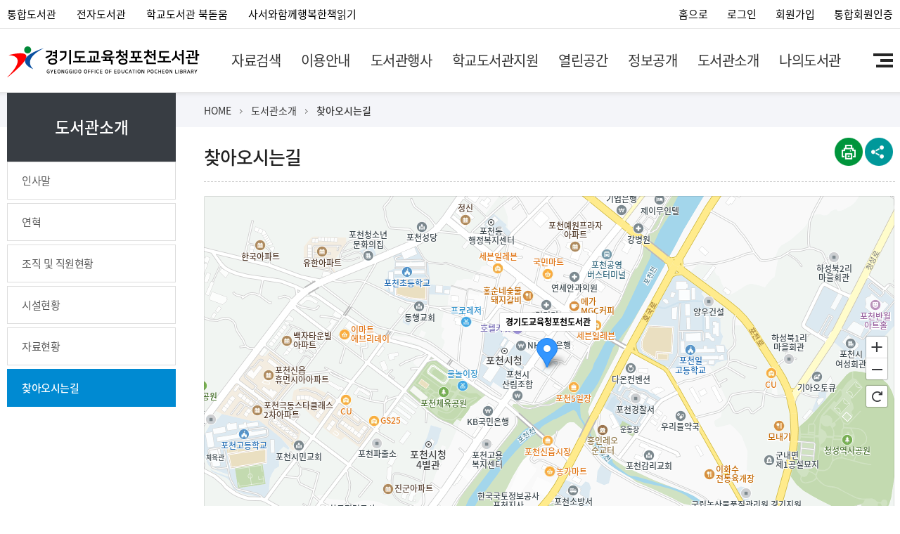

--- FILE ---
content_type: text/html; charset=utf-8
request_url: https://lib.goe.go.kr/pc/html.do?menu_idx=60
body_size: 38216
content:







<!DOCTYPE html>
<html lang="ko">
<head>
<meta charset="utf-8"/>
<meta http-equiv="X-UA-Compatible" content="IE=edge,chrome=1">
<meta http-equiv="Content-Security-Policy" content="base-uri 'none';">
<meta name="referrer" content="strict-origin-when-cross-origin" />
<meta id="_csrf" name="_csrf" th:content=""/>
<meta id="_csrf_header" name="_csrf_header" th:content=""/>
<meta property="og:type" content="website"/>
<meta property="og:title" content="경기도교육청포천도서관"/>
<meta property="og:description" content="경기도교육청포천도서관"/>
<meta property="og:url" content="https://lib.goe.go.kr/pc/index.do"/>
<link rel="canonical" href="https://lib.goe.go.kr/pc/index.do">
<title>경기도교육청포천도서관 > 도서관소개 > 찾아오시는길</title>
<!--[if IE]>
<meta http-equiv="X-UA-Compatible" content="IE=edge"/>
<![endif]-->
<meta name="viewport" content="width=device-width,initial-scale=1.0,minimum-scale=0,maximum-scale=10"/>
<link rel="stylesheet" type="text/css" href="/resources/common/css/fontawesome.min.css?20260112"/>
<link rel="stylesheet" type="text/css" href="/resources/common/css/select2.min.css?20260112"/>
<link rel="stylesheet" type="text/css" href="/resources/common/css/jquery.mmenu.css?20260112"/>
<link rel="stylesheet" type="text/css" href="/resources/common/css/default_new_fullpage.css?20260112"/>
<link rel="stylesheet" type="text/css" href="/resources/common/css/login.css"/>
<link rel="stylesheet" type="text/css" href="/resources/board/css/default.css?20260112"/>
<link rel="stylesheet" type="text/css" href="/resources/book/css/common.css?20260112"/>
<link rel="stylesheet" type="text/css" href="/resources/common/css/common_toppopzone.css"/>

<link rel="stylesheet" type="text/css" href="/resources/homepage/pc/css/default.css?20260112"/>
<link rel="stylesheet" type="text/css" href="/resources/homepage/pc/css/main.css?20260112"/>
<link rel="stylesheet" type="text/css" href="/resources/homepage/pc/css/sub.css?20260112"/>
<!--link rel="stylesheet" type="text/css" href="/resources/common/css/sub_contents.css"-->
<link rel="stylesheet" type="text/css" href="/resources/common/css/sub_design_gg.css?20260112"/>
<!--[if lte IE 7]>
<link rel="stylesheet" type="text/css" href="/resources/common/css/fontawesome-ie7.min.css"/>
<![endif]-->
<!--[if lte IE 8]>
<link rel="stylesheet" type="text/css" href="/resources/homepage/jungang/css/ie.css"/>
<![endif]-->
<script type="text/javascript" src="/resources/common/js/jquery-1.12.4.min.js"></script>
<script type="text/javascript" src="/resources/common/js/jquery-ui-1.12.0.min.js"></script>
<script type="text/javascript" src="/resources/common/js/jquery-ui-1.12.0-datepicker.min.js"></script>
<script type="text/javascript" src="/resources/common/js/jquery.bxslider.min.js"></script>
<script type="text/javascript" src="/resources/common/js/jquery.mmenu.min.js"></script>
<script type="text/javascript" src="/resources/common/js/default-new-fullpage.js"></script>
<script type="text/javascript" src="/resources/common/js/common.js"></script>
<script type="text/javascript" src="/resources/common/js/common_toppopzone.js"></script>

<script type="text/javascript" src="/resources/homepage/pc/js/common.js"></script>
<script type="text/javascript" src="/resources/common/js/kakao.min.js"></script>
</head>
<body>

<a href="#container" class="skip-to">본문 바로가기</a>
<a href="#navi" class="skip-to">메뉴 바로가기</a>
<link rel="stylesheet" type="text/css" href="/resources/homepage/pc/css/sub.css?20250228"/>
<script type="text/javascript">
$(function() {
	$('li#menu_6').addClass('active');
	$('li#menu_60').addClass('active');
	var halbaeNode = $('li#menu_6').parent().parent()[0];
	if ( halbaeNode != null && halbaeNode.nodeName == 'LI' ) {
		$(halbaeNode).addClass('active');
	}

	if('N' == 'Y'){
 		$('div#menuRatingDiv').load('/pc/module/menuRating/index.do?menu_idx=60');
	}

	$('a#closeshareBox').on('click', function(e) {
		e.preventDefault();
		$('div#share_layer').hide();
	});

	$(window).scroll(function(){
		if($(this).scrollTop() > 0 ) {
			$('div#share_layer').hide();
		}
	});

	/*$('h1.mobile-logo a').css('background',"url('/resources/homepage/gosan/img/gosan_logo_b.png')"); */
	$('.m-menu a').css('color','#000');
	$('li.menu_8').css('display','none');
});
</script>

<div id="wrap">
	












	




<div id="header">
	<nav id="menu"></nav>

	<div class="tnb">
		<div class="main-section">
			
					<h1 class="mobile-logo header-logo-new"><a href="/pc/index.do">경기도교육청포천도서관</a></h1>
				

			<div class="mmode m-menu">
				<a href="#menu"><span class="blind">메뉴</span></a>
			</div>

			<div class="link">
				<a href="https://lib.goe.go.kr/lib/index.do" title="경기교육통합도서관 홈페이지 바로가기(새창 열림)" target="_blank">통합도서관</a>
				<span class="txt-bar"></span>	
				<a href="https://lib.goe.go.kr/elib/index.do" title="전자도서관 홈페이지 바로가기(새창 열림)" target="_blank">전자도서관</a>
				<span class="txt-bar"></span>
				<a href="https://lib.goe.go.kr/school/index.do" title="학교도서관 북돋움 홈페이지 바로가기(새창 열림)" target="_blank">학교도서관 북돋움</a>
				<span class="txt-bar"></span>
				<a href="https://lib.goe.go.kr/gg/html.do?menu_idx=118" title="사서와함께행복한책읽기 홈페이지 바로가기(새창 열림)" target="_blank">사서와함께행복한책읽기</a>
			</div>

			<div class="util">
				
						<a href="/pc/index.do">홈으로</a>
						<span class="txt-bar"></span>
						<a href="/pc/intro/login/index.do?menu_idx=69">로그인</a>
						<span class="txt-bar"></span>
						<a href="/pc/intro/join/index.do?menu_idx=70">회원가입</a>
						<span class="txt-bar"></span>
						<a href="/pc/intro/join/integration.do?menu_idx=73">통합회원인증</a>
					
			</div>

		</div>
	</div>


	


	<div class="head">
		<div class="Gnb">
			<h2 class="blind">주메뉴</h2>
			<div class="main-section">
				
						<h1 class="web-logo header-logo-new"><a href="/pc/index.do">경기도교육청포천도서관</a></h1>
					

				<!-- menu S -->
				<div class="g-menu">
					<ul class="gnb-menu">
<li class="List 1Depth menu1 menu_1"><a href="/pc/html.do?menu_idx=1" ><span>자료검색</span></a>
<ul class="SubMenu">
<li class="2Depth menu_10"><a href="/pc/intro/search/index.do?menu_idx=10" ><span>통합자료검색</span></a></li>
<li class="2Depth menu_97"><a href="/pc/intro/search/index.do?menu_idx=97&shelfCode=E030" ><span>스마트도서관</span></a></li>
<li class="2Depth menu_11"><a href="/pc/intro/search/newBook/index.do?menu_idx=11" ><span>신착자료</span></a></li>
<li class="2Depth menu_12"><a href="/pc/intro/search/bestBook/index.do?menu_idx=12" ><span>대출베스트</span></a></li>
<li class="2Depth menu_13"><a href="/pc/board/index.do?menu_idx=13&manage_idx=139" ><span>추천도서</span></a></li>
<li class="2Depth menu_14"><a href="/pc/html.do?menu_idx=14" ><span>희망도서신청</span></a>
<ul>
<li class="3Depth menu_15"><a href="/pc/html.do?menu_idx=15" ><span>신청안내</span></a></li>
<li class="3Depth menu_16"><a href="/pc/intro/search/hope/req.do?menu_idx=16" ><span>신청하기</span></a></li>
<li class="3Depth menu_107"><a href="/pc/intro/search/hope/allHistory.do?menu_idx=107" ><span>신청내역</span></a></li></ul></li>
<li class="2Depth menu_17"><a href="/pc/board/index.do?menu_idx=17&manage_idx=204" ><span>연속간행물</span></a></li>
<li class="2Depth menu_101"><a href="https://lib.goe.go.kr/elib/html/moazine.do?menu_idx=21" target="_blank"><span>전자잡지</span></a></li>
<li class="2Depth menu_111"><a href="https://lib.goe.go.kr/elib/html.do?menu_idx=107" target="_blank"><span>학술DB</span></a></li>
<li class="2Depth menu_110"><a href="https://geo.flybookscreen.kr/" target="_blank"><span>AI도서추천</span></a></li></ul></li>
<li class="List 1Depth menu2 menu_2"><a href="/pc/html.do?menu_idx=2" ><span>이용안내</span></a>
<ul class="SubMenu">
<li class="2Depth menu_18"><a href="/pc/html.do?menu_idx=18" ><span>회원가입안내</span></a></li>
<li class="2Depth menu_19"><a href="/pc/html.do?menu_idx=19" ><span>이용시간 및 휴관일</span></a></li>
<li class="2Depth menu_20"><a href="/pc/html.do?menu_idx=20" ><span>자료이용안내</span></a></li>
<li class="2Depth menu_22"><a href="/pc/html.do?menu_idx=22" ><span>책바다</span></a></li>
<li class="2Depth menu_23"><a href="/pc/html.do?menu_idx=23" ><span>책나래</span></a></li>
<li class="2Depth menu_24"><a href="/pc/html.do?menu_idx=24" ><span>책이음서비스</span></a></li>
<li class="2Depth menu_25"><a href="/pc/html.do?menu_idx=25" ><span>두루두루서비스</span></a></li>
<li class="2Depth menu_26"><a href="/pc/html.do?menu_idx=26" ><span>사서에게물어보세요</span></a></li>
<li class="2Depth menu_105"><a href="/pc/html.do?menu_idx=105" ><span>학교도서관지원</span></a></li>
<li class="2Depth menu_28"><a href="/pc/html.do?menu_idx=28" ><span>전자도서관</span></a></li></ul></li>
<li class="List 1Depth menu3 menu_3"><a href="/pc/html.do?menu_idx=3" ><span>도서관행사</span></a>
<ul class="SubMenu">
<li class="2Depth menu_29"><a href="/pc/html.do?menu_idx=29" ><span>평생교육프로그램</span></a>
<ul>
<li class="3Depth menu_103"><a href="/pc/html.do?menu_idx=103" ><span>이용안내</span></a></li>
<li class="3Depth menu_104"><a href="/pc/module/teach/index.do?menu_idx=104&search_large_code=14" ><span>수강신청</span></a></li></ul></li>
<li class="2Depth menu_32"><a href="/pc/html.do?menu_idx=32" ><span>독서문화행사</span></a>
<ul>
<li class="3Depth menu_33"><a href="/pc/html.do?menu_idx=33" ><span>도서관주간</span></a></li>
<li class="3Depth menu_34"><a href="/pc/html.do?menu_idx=34" ><span>독서의달</span></a></li>
<li class="3Depth menu_125"><a href="/pc/html.do?menu_idx=125" ><span>어린이 독서진흥행사</span></a></li>
<li class="3Depth menu_36"><a href="/pc/module/teach/index.do?menu_idx=36&search_large_code=15" ><span>수강신청</span></a></li></ul></li>
<li class="2Depth menu_37"><a href="/pc/html.do?menu_idx=37" ><span>독서회</span></a>
<ul>
<li class="3Depth menu_127"><a href="/pc/html.do?menu_idx=127" ><span>독서회</span></a></li>
<li class="3Depth menu_126"><a href="/pc/module/teach/index.do?menu_idx=126&search_large_code=15&search_mid_code=122" ><span>수강신청</span></a></li></ul></li>
<li class="2Depth menu_122"><a href="/pc/html.do?menu_idx=122" ><span>체험형 동화구연</span></a>
<ul>
<li class="3Depth menu_123"><a href="/pc/html.do?menu_idx=123" ><span>체험형 동화구연</span></a></li>
<li class="3Depth menu_124"><a href="/pc/module/excursions/index.do?menu_idx=124" ><span>신청하기</span></a></li></ul></li>
<li class="2Depth menu_130"><a href="/pc/html.do?menu_idx=130" ><span>도서관 현장체험학습</span></a>
<ul>
<li class="3Depth menu_131"><a href="/pc/html.do?menu_idx=131" ><span>도서관 현장체험학습</span></a></li>
<li class="3Depth menu_132"><a href="/pc/module/excursions/index.do?menu_idx=132" ><span>신청하기</span></a></li></ul></li>
<li class="2Depth menu_114"><a href="/pc/html.do?menu_idx=114" ><span>평생학습동아리</span></a></li>
<li class="2Depth menu_115"><a href="/pc/html.do?menu_idx=115" ><span>새내기학부모독서아카데미</span></a>
<ul>
<li class="3Depth menu_116"><a href="/pc/html.do?menu_idx=116" ><span>새내기학부모독서아카데미</span></a></li>
<li class="3Depth menu_117"><a href="/pc/module/teach/index.do?menu_idx=117&search_large_code=63" ><span>수강신청</span></a></li></ul></li>
<li class="2Depth menu_118"><a href="/pc/html.do?menu_idx=118" ><span>함께 읽는 청소년</span></a></li>
<li class="2Depth menu_119"><a href="/pc/html.do?menu_idx=119" ><span>도서관학생서포터즈</span></a></li>
<li class="2Depth menu_39"><a href="/pc/board/index.do?menu_idx=39&manage_idx=165" ><span>행사갤러리</span></a></li>
<li class="2Depth menu_121"><a href="/pc/board/index.do?menu_idx=121&manage_idx=329" ><span>온라인 원화전시</span></a></li></ul></li>
<li class="List 1Depth menu4 menu_128"><a href="/pc/html.do?menu_idx=128" ><span>학교도서관지원</span></a>
<ul class="SubMenu">
<li class="2Depth menu_129"><a href="/pc/html.do?menu_idx=129" ><span>사업소개</span></a></li></ul></li>
<li class="List 1Depth menu5 menu_4"><a href="/pc/html.do?menu_idx=4" ><span>열린공간</span></a>
<ul class="SubMenu">
<li class="2Depth menu_40"><a href="/pc/board/index.do?menu_idx=40&manage_idx=37" ><span>공지사항</span></a></li>
<li class="2Depth menu_41"><a href="/pc/module/calendarManage/index.do?menu_idx=41" ><span>도서관일정</span></a></li>
<li class="2Depth menu_42"><a href="/pc/board/index.do?menu_idx=42&manage_idx=56" ><span>자주하는질문</span></a></li>
<li class="2Depth menu_43"><a href="/pc/board/index.do?menu_idx=43&manage_idx=57" ><span>질문과답변</span></a></li>
<li class="2Depth menu_45"><a href="/pc/html.do?menu_idx=45" ><span>자원봉사신청</span></a></li>
<li class="2Depth menu_47"><a href="/pc/module/survey/index.do?menu_idx=47" ><span>설문조사</span></a></li>
<li class="2Depth menu_109"><a href="/pc/board/index.do?menu_idx=109&manage_idx=265" ><span>안전보건확보의무 종사자 의견청취</span></a></li>
<li class="2Depth menu_120"><a href="/pc/board/index.do?menu_idx=120&manage_idx=316" ><span>사이버 성희롱ㆍ성폭력 신고 센터</span></a></li></ul></li>
<li class="List 1Depth menu6 menu_5"><a href="/pc/html.do?menu_idx=5" ><span>정보공개</span></a>
<ul class="SubMenu">
<li class="2Depth menu_48"><a href="/pc/html.do?menu_idx=48" ><span>정보공개</span></a>
<ul>
<li class="3Depth menu_49"><a href="/pc/html.do?menu_idx=49" ><span>정보공개제도안내</span></a></li>
<li class="3Depth menu_50"><a href="/pc/html.do?menu_idx=50" ><span>사전정보공표</span></a></li>
<li class="3Depth menu_51"><a href="/pc/board/index.do?menu_idx=51&manage_idx=168" ><span>정보공개서식</span></a></li>
<li class="3Depth menu_52"><a href="/pc/board/index.do?menu_idx=52&manage_idx=169" ><span>정보목록공개</span></a></li>
<li class="3Depth menu_82"><a href="/pc/html.do?menu_idx=82" ><span>비공개세부기준</span></a></li></ul></li>
<li class="2Depth menu_53"><a href="https://www.data.go.kr/" target="_blank"><span>공공데이터포털</span></a></li>
<li class="2Depth menu_54"><a href="https://www.open.go.kr/com/main/mainView.do" target="_blank"><span>정보공개포털</span></a></li>
<li class="2Depth menu_84"><a href="/pc/html.do?menu_idx=84" ><span>재정공개</span></a>
<ul>
<li class="3Depth menu_85"><a href="/pc/board/index.do?menu_idx=85&manage_idx=80" ><span>예ㆍ결산현황</span></a>
<ul>
<li class="4Depth menu_90"><a href="/pc/board/index.do?menu_idx=90&manage_idx=80" ><span>예산서</span></a></li>
<li class="4Depth menu_91"><a href="/pc/board/index.do?menu_idx=91&manage_idx=81" ><span>결산서</span></a></li></ul></li>
<li class="3Depth menu_86"><a href="/pc/board/index.do?menu_idx=86&manage_idx=82" ><span>업무추진비 집행내역</span></a>
<ul>
<li class="4Depth menu_92"><a href="/pc/board/index.do?menu_idx=92&manage_idx=82" ><span>업무추진비 집행내역 </span></a></li>
<li class="4Depth menu_93"><a href="/pc/board/index.do?menu_idx=93&manage_idx=83" ><span>신용카드 사용내역</span></a></li></ul></li>
<li class="3Depth menu_87"><a href="/pc/board/index.do?menu_idx=87&manage_idx=60" ><span>물품및공사계약</span></a>
<ul>
<li class="4Depth menu_94"><a href="/pc/board/index.do?menu_idx=94&manage_idx=84" ><span>수의계약내역</span></a></li>
<li class="4Depth menu_95"><a href="/pc/board/index.do?menu_idx=95&manage_idx=85" ><span>입찰공고</span></a></li>
<li class="4Depth menu_96"><a href="/pc/board/index.do?menu_idx=96&manage_idx=86" ><span>입찰결과</span></a></li></ul></li>
<li class="3Depth menu_88"><a href="/pc/board/index.do?menu_idx=88&manage_idx=61" ><span>상품권구매및사용내역</span></a></li>
<li class="3Depth menu_89"><a href="/pc/board/index.do?menu_idx=89&manage_idx=62" ><span>물품선정위원회선정결과</span></a></li></ul></li></ul></li>
<li class="List 1Depth menu7 menu_6"><a href="/pc/html.do?menu_idx=6" ><span>도서관소개</span></a>
<ul class="SubMenu">
<li class="2Depth menu_55"><a href="/pc/html.do?menu_idx=55" ><span>인사말</span></a></li>
<li class="2Depth menu_56"><a href="/pc/html.do?menu_idx=56" ><span>연혁</span></a></li>
<li class="2Depth menu_57"><a href="/pc/html.do?menu_idx=57" ><span>조직 및 직원현황</span></a></li>
<li class="2Depth menu_58"><a href="/pc/html.do?menu_idx=58" ><span>시설현황</span></a></li>
<li class="2Depth menu_59"><a href="/pc/html.do?menu_idx=59" ><span>자료현황</span></a></li>
<li class="2Depth menu_60"><a href="/pc/html.do?menu_idx=60" ><span>찾아오시는길</span></a></li></ul></li>
<li class="List 1Depth menu8 menu_7"><a href="/pc/html.do?menu_idx=7" ><span>나의도서관</span></a>
<ul class="SubMenu">
<li class="2Depth menu_61"><a href="/pc/html.do?menu_idx=61" ><span>대출현황</span></a>
<ul>
<li class="3Depth menu_62"><a href="/pc/intro/search/loan/index.do?menu_idx=62" ><span>대출중도서</span></a></li>
<li class="3Depth menu_63"><a href="/pc/intro/search/loan/history.do?menu_idx=63" ><span>대출이력</span></a></li></ul></li>
<li class="2Depth menu_64"><a href="/pc/intro/search/resve/index.do?menu_idx=64" ><span>예약현황</span></a></li>
<li class="2Depth menu_65"><a href="/pc/intro/search/hope/index.do?menu_idx=65" ><span>희망도서신청현황</span></a></li>
<li class="2Depth menu_66"><a href="/pc/module/teach/applyList.do?menu_idx=66" ><span>수강신청현황</span></a></li>
<li class="2Depth menu_67"><a href="/pc/module/bookBasket/index.do?menu_idx=67" ><span>나의관심도서</span></a></li>
<li class="2Depth menu_68"><a href="/pc/intro/login/mobileCard.do?menu_idx=68" ><span>모바일회원증</span></a></li>
<li class="2Depth menu_99"><a href="/pc/module/volunteer/apply.do?menu_idx=99" ><span>봉사신청내역조회</span></a></li>
<li class="2Depth menu_106"><a href="/pc/intro/join/regularMember.do?menu_idx=106" ><span>정회원전환</span></a></li></ul></li>
<li class="List 1Depth menu9 menu_8"><a href="/pc/html.do?menu_idx=8" ><span>회원관리</span></a>
<ul class="SubMenu">
<li class="2Depth menu_69"><a href="/pc/intro/login/index.do?menu_idx=69" ><span>로그인</span></a></li>
<li class="2Depth menu_70"><a href="/pc/intro/join/index.do?menu_idx=70" ><span>회원가입</span></a></li>
<li class="2Depth menu_71"><a href="/pc/intro/join/findIdForm.do?menu_idx=71" ><span>아이디찾기</span></a></li>
<li class="2Depth menu_72"><a href="/pc/intro/join/findPwForm.do?menu_idx=72" ><span>비밀번호찾기</span></a></li>
<li class="2Depth menu_73"><a href="/pc/intro/join/integration.do?menu_idx=73" ><span>통합회원인증</span></a></li>
<li class="2Depth menu_74"><a href="/pc/intro/join/modifyCheck.do?menu_idx=74" ><span>정보수정</span></a></li>
<li class="2Depth menu_100"><a href="/pc/intro/join/reAgree.do?menu_idx=100" ><span>개인정보재동의</span></a></li>
<li class="2Depth menu_75"><a href="/pc/intro/join/secessionForm.do?menu_idx=75" ><span>회원탈퇴</span></a></li></ul></li></ul>


					<a href="/pc/sitemap/index.do?menu_idx=81" class="last-box"></a>

					<div class="mmode">
							<a href="/pc/intro/login/mobileCard.do?menu_idx=68" class="btn4">
								<i class="fa fa-bookmark"></i>
								<span>모바일회원증</span>
							</a>
					
							<a href="/pc/intro/login/index.do?menu_idx=69" class="btn1">
								<i class="fa fa-lock"></i>
								<span style='letter-spacing:-1.5px;'>로그인</span>
							</a>
							<a href="/pc/intro/join/index.do?menu_idx=70" class="btn2">
								<i class="fa fa-user-plus"></i>
								<span style='letter-spacing:-1.5px;'>회원가입</span>
							</a>
							<a href="/pc/intro/join/integration.do?menu_idx=73" class="btn2">
								<i class="fa fa-user-plus"></i>
								<span style='letter-spacing:-1.5px;'>통합인증</span>
							</a>
						
					</div>
				</div>
				<!-- menu E -->
			</div>
			<div class="mask">&nbsp;</div>
		</div>
	</div>


</div>

	<div id="container" class="subpage">

		<div class="doc-info-bg">
			<div class="doc-info">
				<ol>
					<li class="first"><a href="/pc/index.do">HOME</a></li>
					<li><a href="/pc/html.do?menu_idx=55">도서관소개</a></li>
<li><a href="/pc/html.do?menu_idx=60">찾아오시는길</a></li>

				</ol>
				<div class="end"></div>
			</div>
		</div>

		<div class="section">
			
			<div class="lnb">
				<h2 style="margin-top:-63px;"><b>도서관소개</b></h2>
				<ul class="SubMenu">
<li id="menu_55"><a href="/pc/html.do?menu_idx=55" ><span>인사말</span></a></li>
<li id="menu_56"><a href="/pc/html.do?menu_idx=56" ><span>연혁</span></a></li>
<li id="menu_57"><a href="/pc/html.do?menu_idx=57" ><span>조직 및 직원현황</span></a></li>
<li id="menu_58"><a href="/pc/html.do?menu_idx=58" ><span>시설현황</span></a></li>
<li id="menu_59"><a href="/pc/html.do?menu_idx=59" ><span>자료현황</span></a></li>
<li id="menu_60"><a href="/pc/html.do?menu_idx=60" ><span>찾아오시는길</span></a></li></ul>

			</div>
			
			<div class="content">
				<div class="doc">
					<div class="doc-head">
						<div class="doc-title">
							
							<h3>찾아오시는길</h3>
							
							<!-- <div class="v-img" ></div> -->
						</div>
						





<script>
$(document).ready(function() {
	$('div#share_layer').css('display','none');

	$('a.shareBtn').on('click', function(e) {

		if($('div#share_layer').css('display') == 'none') {
			$('div#share_layer').show();
			e.preventDefault();
		} else {
			$('div#share_layer').hide();
			e.preventDefault();
		}

	});

	$('a#closeshareBox').on('click', function(e) {
		e.preventDefault();
		$('div#share_layer').hide();
	});

	$(window).scroll(function(){
		if($(this).scrollTop() > 0 ) {
			$('div#share_layer').hide();
		}
	});
});
</script>

					<div class="shareArea">
						<ul>
							<li><a href="#" onclick="contentPrint();"><img src="/resources/common/img/pr_icon.png" alt="현재페이지 인쇄"></a></li>
							<li><a href="#" class="shareBtn snsBtn"><img src="/resources/common/img/sns_icon.png" alt="sns 바로가기"></a>

									<div id="share_layer">
										<div class="shareAllBtns" >
											<ul class="shareBox">
												<li><a href="" class="sub-facebook" keyValue1="h8" keyValue2="60" keyValue3="찾아오시는길" keyValue4="경기도교육청포천도서관"><img src="/resources/common/img/sns_facebook_btn.png" alt="경기도교육청포천도서관 페이스북 바로가기" class="shareIcon" style="padding-left:3px;padding-right:3px;margin:0"></a></li>

												<li><a href="" class="sub-twitter" keyValue1="h8" keyValue2="60" keyValue3="찾아오시는길" keyValue4="경기도교육청포천도서관"><img src="/resources/common/img/sns_twitter_btn.png?251113" alt="경기도교육청포천도서관 트위터로 공유하기" class="shareIcon" style="padding-left:3px;padding-right:3px;margin:0"></a></li>

												<!--<li class="last"><a href="" class="sub-kakao" keyValue1="h8" keyValue2="60" keyValue3="찾아오시는길" keyValue4="경기도교육청포천도서관"><img src="/resources/common/img/sns_kakaostory_btn.png" alt="경기도교육청포천도서관 카카오스토리 바로가기" class="shareIcon" style="padding-left:3px;padding-right:3px;margin:0"></a></li>-->

												<li><a href="#" id="closeshareBox" class="close shareIconArea" title="닫기" ><img src="/resources/common/img/sns-close.png" alt="sns-close" class="shareIcon" style="margin:0"/></a></li>
											</ul>
										</div>
									</div>

							</li>
							<!-- <li class="last"><a href="" class="sub-qrcode" keyValue="true"><img src="/resources/common/img/qr_icon.png" alt="qr코드 보기"></a></li> -->
						</ul>
					</div>
						<div class="end"></div>
					</div>
					<div class="doc-body con60" id="contentArea">
						<div class="body">
							




<script>
function copyToClipboard(s) {
    var $temp = jQuery("<input>");
    jQuery("body").append($temp);
    $temp.val(s).select();
    document.execCommand("copy");
    $temp.remove();
    alert('복사되었습니다.');
}


</script>

<div class="location-wrap">

	<div class="map01">
		<!-- 1. 약도 노드 -->
		<div id="daumRoughmapContainer1748494748095" class="root_daum_roughmap root_daum_roughmap_landing"></div>
		
		<!-- 2. 설치 스크립트 -->
		<script charset="UTF-8" class="daum_roughmap_loader_script" src="https://ssl.daumcdn.net/dmaps/map_js_init/roughmapLoader.js"></script>
		
		<!-- 3. 실행 스크립트 -->
		<script charset="UTF-8">
			new daum.roughmap.Lander({
				"timestamp" : "1748494748095",
				"key" : "2nz635y75aw",
				"mapWidth" : "982",
				"mapHeight" : "500"
			}).render();
		</script>
	</div>

	<div class="map02">
		<div style="font:normal normal 400 12px/normal dotum, sans-serif; width:100%; height:auto; color:#333; position:relative">
			<div style="height: auto;">
				<a href="https://map.kakao.com/?urlX=544372.9999999979&amp;urlY=1220763.0000000005&amp;itemId=11043698&amp;q=%EA%B2%BD%EA%B8%B0%EB%8F%84%EA%B5%90%EC%9C%A1%EC%B2%AD%ED%8F%AC%EC%B2%9C%EB%8F%84%EC%84%9C%EA%B4%80&amp;srcid=11043698&amp;map_type=TYPE_MAP&amp;from=roughmap" target="_blank">
					<img class="map" src="http://t1.daumcdn.net/roughmap/imgmap/23d9edef7ad1979cc0e2fc199d8a43350c1af4e4915a4d505c9d313b0c2a2e15" width="100%" height="auto" alt="map" style="border:1px solid #ccc;">
		 		</a>
			</div>
		</div>
	</div>

	<div class="info-area">
		<div class="info-box">
			<p>경기도 포천시 중앙로 92-6 경기도교육청포천도서관</p>
			<span><b>TEL</b> 031-536-9590</span>
			<span><b>FAX</b> 031-531-8754</span>
		</div>
	</div>

	<div class="use-box car btn-pt10">
		<p>자가용 이용</p>
		<ul>
			<li><b>47번 국도 이용 :</b> 중부고속도로 → 퇴계원 I.C → 47번국도</li>
			<li><b>43번 국도 이용 :</b> 동부간선도로 진입 → 의정부에서 포천방향 43번 국도</li>
			<li><b>37번 국도 이용 :</b> 3번 국도진입 → 37번 국도 → 창수면에서 87번 국도진입</li>
			<li><b>97번 국도 이용 :</b> 47번 국도진입 - 내촌면 사무소에서 포천방향 - 87번 국도</li>
			<li><b>포천세종고속도로 이용 :</b> 포천 I.C → 87번 국도</li>
			<li class="comment" style="margin-bottom:0;">도서관 주차장 공간이 매우 협소하오니 가급적 대중교통을 이용해 주시기 바랍니다.</li>
			<li class="comment">무료주차 : 포천천 둔치주차장 이용(경기도 포천시 신읍동 63-4)</li>
		</ul>
	</div>

	<div class="use-box bus">
		<p>시내버스 이용</p>
		<ul>
			<li class="bus04">
				<span class="cate">서울</span>
				<span>1386, 3006, 3200, 72(도봉산, 잠실, 청량리 등)</span>
			</li>
			<li class="bus02">
				<span class="cate">의정부</span>
				<span>138,138-5(의정부역에서 탑승)</span>
			</li>
		</ul>
		<p style="margin-top:30px;">시외버스 이용</p>
		<ul class="normal">
			<li><b>포천 시외버스 터미널 :</b> 1666-5068</li>
			<li><b>운천 시외버스 터미널 :</b> (031) 532-5217</li>
			<li><b>일동 시외버스 터미널 :</b> (031) 536-8730</li>
			<li><b>수유 시외버스 터미널 :</b> (02) 994-0634</li>
			<li><b>상봉 시외버스 터미널 :</b> (02) 435-2122</li>
			<li><b>동서울 종합 터미널 :</b> (02) 446-8000</li>
			<li><b>의정부 시외버스 터미널 :</b> (031) 842-301</li>
		</ul>
	</div>

	<div class="use-box walk">
		<p>도보 이용</p>
		<ul class="normal">
			<li>포천시외버스터미널에서 도서관까지 도보로 7분(462m) 소요</li>
		</ul>
	</div>
</div>



							<div id="menuRatingDiv"></div>
						</div>
					</div>
					
				</div>
			</div>
		</div>

		<div class="end"></div>

	</div>

	<div id="foot_section">
		


<style>
	.webBr{display:none;}

	@media all and (max-width:425px){	
		.webBr{display:block;}
	}
</style>

	<div class="mFooter">
		<div class="top">
			<div class="sections-align">
				<div class="overflow-x">
					<div class="info">
						<a href="/pc/html.do?menu_idx=76"><b>개인정보처리방침</b></a>
						<a href="/pc/html.do?menu_idx=77">영상정보처리기기운영관리방침</a>
						<a href="/pc/html.do?menu_idx=78">행정서비스헌장</a>
						<a href="/pc/html.do?menu_idx=60">찾아오시는길</a>
					</div>
				</div>


				<div class="site_link">
					<div>
						<!-- <div>
<a class="fsite type1">
<span class="f1">대구광역시 공공도서관</span>
<span class="f2"><i></i></span></a>
<ul style="display:none">
<li class="disabled"><a href="#">대구광역시 공공도서관</a></li>
<li class="disabled"><a title="경기도교육청통합도서관" href="https://lib.goe.go.kr/lib/index.do">경기도교육청통합도서관</a></li>
<li class="disabled"><a title="경기도교육청전자도서관" href="https://lib.goe.go.kr/elib/index.do">경기도교육청전자도서관</a></li>
<li class="disabled"><a title="경기도교육청중앙도서관" href="https://lib.goe.go.kr/gg/index.do">경기도교육청중앙도서관</a></li>
<li class="disabled"><a title="경기도교육청성남도서관" href="https://lib.goe.go.kr/sn/index.do">경기도교육청성남도서관</a></li>
<li class="disabled"><a title="경기도교육청과천도서관" href="https://lib.goe.go.kr/kwa/index.do">경기도교육청과천도서관</a></li>
<li class="disabled"><a title="경기도교육청화성도서관" href="https://lib.goe.go.kr/hs/index.do">경기도교육청화성도서관</a></li>
<li class="disabled"><a title="경기도교육청의정부도서관" href="https://lib.goe.go.kr/ujb/index.do">경기도교육청의정부도서관</a></li>
<li class="disabled"><a title="경기도교육청평택도서관" href="https://lib.goe.go.kr/pt/index.do">경기도교육청평택도서관</a></li>
<li class="disabled"><a title="경기도교육청광주도서관" href="https://lib.goe.go.kr/gj/index.do">경기도교육청광주도서관</a></li>
<li class="disabled"><a title="경기도교육청김포도서관" href="https://lib.goe.go.kr/gimpo/index.do">경기도교육청김포도서관</a></li>
<li class="disabled"><a title="경기도교육청여주가남도서관" href="https://lib.goe.go.kr/gn/index.do">경기도교육청여주가남도서관</a></li>
<li class="disabled"><a title="경기도교육청평생학습관" href="https://lib.goe.go.kr/gglec/index.do">경기도교육청평생학습관</a></li>
<li class="disabled"><a title="북돋움 - 학교도서관지원" href="https://lib.goe.go.kr/school/index.do">북돋움 - 학교도서관지원</a></li></ul></div>
<a href="#" class="btn">이동</a>
 -->
						<!-- <div>
							<a class="fsite type1">
							<span class="f1">경기도교육청통합도서관</span>
							<span class="f2"><i></i></span></a>
							<ul style="display:none">
							<li class="disabled"><a href="#">경기도지역교육지원청</a></li>
							<li class="disabled"><a title="" href="//index.do"></a></li>
							</ul>
						</div> -->
							<div>
<a class="fsite type1">
<span class="f1">경기도교육청도서관</span>
<span class="f2"><i></i></span></a>
<ul style="display:none">
<li class="disabled"><a href="#">경기도교육청도서관</a></li>
<li class="disabled"><a title="경기도교육청통합도서관" href="https://lib.goe.go.kr/lib/index.do">경기도교육청통합도서관</a></li>
<li class="disabled"><a title="경기도교육청전자도서관" href="https://lib.goe.go.kr/elib/index.do">경기도교육청전자도서관</a></li>
<li class="disabled"><a title="경기도교육청중앙도서관" href="https://lib.goe.go.kr/gg/index.do">경기도교육청중앙도서관</a></li>
<li class="disabled"><a title="경기도교육청성남도서관" href="https://lib.goe.go.kr/sn/index.do">경기도교육청성남도서관</a></li>
<li class="disabled"><a title="경기도교육청과천도서관" href="https://lib.goe.go.kr/kwa/index.do">경기도교육청과천도서관</a></li>
<li class="disabled"><a title="경기도교육청화성도서관" href="https://lib.goe.go.kr/hs/index.do">경기도교육청화성도서관</a></li>
<li class="disabled"><a title="경기도교육청의정부도서관" href="https://lib.goe.go.kr/ujb/index.do">경기도교육청의정부도서관</a></li>
<li class="disabled"><a title="경기도교육청평택도서관" href="https://lib.goe.go.kr/pt/index.do">경기도교육청평택도서관</a></li>
<li class="disabled"><a title="경기도교육청광주도서관" href="https://lib.goe.go.kr/gj/index.do">경기도교육청광주도서관</a></li>
<li class="disabled"><a title="경기도교육청김포도서관" href="https://lib.goe.go.kr/gimpo/index.do">경기도교육청김포도서관</a></li>
<li class="disabled"><a title="경기도교육청여주가남도서관" href="https://lib.goe.go.kr/gn/index.do">경기도교육청여주가남도서관</a></li>
<li class="disabled"><a title="경기도교육청평생학습관" href="https://lib.goe.go.kr/gglec/index.do">경기도교육청평생학습관</a></li>
<li class="disabled"><a title="북돋움 - 학교도서관지원" href="https://lib.goe.go.kr/school/index.do">북돋움 - 학교도서관지원</a></li></ul></div>
<a href="#" class="btn">이동</a>

					</div>
					<div>
						<div>
<a class="fsite type1">
<span class="f1">경기도지역교육지원청</span>
<span class="f2"><i></i></span></a>
<ul style="display:none">
<li class="disabled"><a href="#">경기도지역교육지원청</a></li>
<li class="disabled"><a title="경기도가평교육지원청" href="https://www.goegp.kr/goegp/main.do">경기도가평교육지원청</a></li>
<li class="disabled"><a title="경기도고양교육지원청" href="https://www.goegy.kr/goegy/main.do">경기도고양교육지원청</a></li>
<li class="disabled"><a title="경기도김포교육지원청" href="https://www.gpoe.kr/	">경기도김포교육지원청</a></li>
<li class="disabled"><a title="경기도광명교육지원청" href="https://www.goegm.kr/goegm/main.do">경기도광명교육지원청</a></li>
<li class="disabled"><a title="경기도광주하남교육지원청" href="https://www.goegh.kr/goegh/main.do">경기도광주하남교육지원청</a></li>
<li class="disabled"><a title="경기도구리남양주교육지원청	" href="http://www.goegn.kr/	">경기도구리남양주교육지원청	</a></li>
<li class="disabled"><a title="경기도동두천양주교육지원청" href="https://www.goedy.kr/goedy/main.do">경기도동두천양주교육지원청</a></li>
<li class="disabled"><a title="경기도부천교육지원청" href="https://www.goebc.kr/goebc/main.do">경기도부천교육지원청</a></li>
<li class="disabled"><a title="경기도수원교육지원청" href="https://www.goesw.kr/index.do	">경기도수원교육지원청</a></li>
<li class="disabled"><a title="경기도성남교육지원청" href="https://www.goesn.kr/	">경기도성남교육지원청</a></li>
<li class="disabled"><a title="경기도시흥교육지원청" href="https://www.goesh.kr/base/main/view	">경기도시흥교육지원청</a></li>
<li class="disabled"><a title="경기도안산교육지원청	" href="https://www.goeas.kr/index.do	">경기도안산교육지원청	</a></li>
<li class="disabled"><a title="경기도안양과천교육지원청" href="https://www.goeay.kr/main.php	">경기도안양과천교육지원청</a></li>
<li class="disabled"><a title="경기도양평교육지원청" href="https://www.goeyp.kr/goeyp/main.do	">경기도양평교육지원청</a></li>
<li class="disabled"><a title="경기도여주교육지원청" href="https://www.goeyj.kr/goeyj/main.do">경기도여주교육지원청</a></li>
<li class="disabled"><a title="경기도연천교육지원청" href="https://www.goeyc.kr/goeyc/main.do">경기도연천교육지원청</a></li>
<li class="disabled"><a title="경기도의정부교육지원청" href="http://www.goeujb.kr/	">경기도의정부교육지원청</a></li>
<li class="disabled"><a title="경기도이천교육지원청" href="https://www.goeic.kr/home/index.do	">경기도이천교육지원청</a></li>
<li class="disabled"><a title="경기도파주교육지원청" href="https://www.goepj.kr/main.php	">경기도파주교육지원청</a></li>
<li class="disabled"><a title="경기도평택교육지원청" href="https://www.goept.kr/index.html	">경기도평택교육지원청</a></li>
<li class="disabled"><a title="경기도포천교육지원청" href="https://www.goepc.kr/goepc/main.do">경기도포천교육지원청</a></li>
<li class="disabled"><a title="경기도화성오산교육지원청" href="https://www.goehs.kr/home/index.do	">경기도화성오산교육지원청</a></li></ul></div>
<a href="#" class="btn">이동</a>

					</div>
				</div>
			</div>
		</div>

		<div class="bottom">
			<div class="sections">
				<p>
					<em>(11147) 경기 포천시 중앙로 92-6 (신읍동, 경기도교육청포천도서관), 문의: 031-536-9590</em>

				</p>
				<p class="copyright">Copyright 2021. 경기도교육청포천도서관 All Rights Reserved.</p>
			</div>
		</div>

	</div>

	<div class="home-up">
		<img src="/resources/homepage/pc/img/m-top-btn.png" alt="위로" id="homeup">
	</div>

	

<script type="text/javascript" src="//wcs.naver.net/wcslog.js"></script>
<script type="text/javascript">
if(!wcs_add) var wcs_add = {};
wcs_add["wa"] = "105d2011db954e0";
if(window.wcs) {
wcs_do();
}
</script>

	</div>

</div>





--- FILE ---
content_type: text/css; charset=UTF-8
request_url: https://lib.goe.go.kr/resources/common/css/default_new_fullpage.css?20260112
body_size: 139493
content:
@charset "utf-8";
@import url("../css/font-style.css");

*{font-style:normal}


/* Noto Sans KR 웹폰트 */
@font-face {font-family: 'Noto Sans KR';font-style: normal;font-weight: 100;src: url(//fonts.gstatic.com/ea/notosanskr/v2/NotoSansKR-Thin.woff2) format('woff2'),url(//fonts.gstatic.com/ea/notosanskr/v2/NotoSansKR-Thin.woff) format('woff'),url(//fonts.gstatic.com/ea/notosanskr/v2/NotoSansKR-Thin.otf) format('opentype');}
@font-face {font-family: 'Noto Sans KR';font-style: normal;font-weight: 300;src: url(//fonts.gstatic.com/ea/notosanskr/v2/NotoSansKR-Light.woff2) format('woff2'),url(//fonts.gstatic.com/ea/notosanskr/v2/NotoSansKR-Light.woff) format('woff'),url(//fonts.gstatic.com/ea/notosanskr/v2/NotoSansKR-Light.otf) format('opentype');}
@font-face {font-family: 'Noto Sans KR';font-style: normal;font-weight: 400;src: url(//fonts.gstatic.com/ea/notosanskr/v2/NotoSansKR-Regular.woff2) format('woff2'),url(//fonts.gstatic.com/ea/notosanskr/v2/NotoSansKR-Regular.woff) format('woff'),url(//fonts.gstatic.com/ea/notosanskr/v2/NotoSansKR-Regular.otf) format('opentype');}
@font-face {font-family: 'Noto Sans KR';font-style: normal;font-weight: 500;src: url(//fonts.gstatic.com/ea/notosanskr/v2/NotoSansKR-Medium.woff2) format('woff2'),url(//fonts.gstatic.com/ea/notosanskr/v2/NotoSansKR-Medium.woff) format('woff'),url(//fonts.gstatic.com/ea/notosanskr/v2/NotoSansKR-Medium.otf) format('opentype');}
@font-face {font-family: 'Noto Sans KR';font-style: normal;font-weight: 700;src: url(//fonts.gstatic.com/ea/notosanskr/v2/NotoSansKR-Bold.woff2) format('woff2'),url(//fonts.gstatic.com/ea/notosanskr/v2/NotoSansKR-Bold.woff) format('woff'),url(//fonts.gstatic.com/ea/notosanskr/v2/NotoSansKR-Bold.otf) format('opentype');}
@font-face {font-family: 'Noto Sans KR';font-style: normal;font-weight: 900;src: url(//fonts.gstatic.com/ea/notosanskr/v2/NotoSansKR-Black.woff2) format('woff2'),url(//fonts.gstatic.com/ea/notosanskr/v2/NotoSansKR-Black.woff) format('woff'),url(//fonts.gstatic.com/ea/notosanskr/v2/NotoSansKR-Black.otf) format('opentype');}

html {
/* Prevent font scaling in landscape */
-webkit-text-size-adjust: none; /*Chrome, Safari, newer versions of Opera*/
-moz-text-size-adjust: none; /*Firefox*/
-ms-text-size-adjust: none;  /*Ie*/
-o-text-size-adjust: none; /*old versions of Opera*/
}

/*! jQuery UI - v1.12.0 - 2016-08-28
* http://jqueryui.com
* Includes:draggable.css, core.css, resizable.css, selectable.css, sortable.css, accordion.css, autocomplete.css, menu.css, button.css, controlgroup.css, checkboxradio.css, datepicker.css, dialog.css, progressbar.css, selectmenu.css, slider.css, spinner.css, tabs.css, tooltip.css, theme.css
* To view and modify this theme, visit http://jqueryui.com/themeroller/?scope=&folderName=base&cornerRadiusShadow=8px&offsetLeftShadow=0px&offsetTopShadow=0px&thicknessShadow=5px&opacityShadow=30&bgImgOpacityShadow=0&bgTextureShadow=flat&bgColorShadow=666&opacityOverlay=30&bgImgOpacityOverlay=0&bgTextureOverlay=flat&bgColorOverlay=aaa&iconColorError=cc0000&fcError=5f3f3f&borderColorError=f1a899&bgTextureError=flat&bgColorError=fddfdf&iconColorHighlight=777620&fcHighlight=777620&borderColorHighlight=dad55e&bgTextureHighlight=flat&bgColorHighlight=fffa90&iconColorActive=ffffff&fcActive=ffffff&borderColorActive=0059ac&bgTextureActive=flat&bgColorActive=1f6db6&iconColorHover=555555&fcHover=2b2b2b&borderColorHover=cccccc&bgTextureHover=flat&bgColorHover=ededed&iconColorDefault=777777&fcDefault=454545&borderColorDefault=d9d9d9&bgTextureDefault=flat&bgColorDefault=f6f6f6&iconColorContent=444444&fcContent=333&borderColorContent=ddd&bgTextureContent=flat&bgColorContent=ffffff&iconColorHeader=444444&fcHeader=333&borderColorHeader=ddd&bgTextureHeader=flat&bgColorHeader=e9e9e9&cornerRadius=3px&fwDefault=normal&fsDefault=1em&ffDefault=Arial%2CHelvetica%2Csans-serif
* Copyright jQuery Foundation and other contributors;Licensed MIT */.ui-button-icon-only,.ui-controlgroup-vertical .ui-controlgroup-item{box-sizing:border-box}.ui-checkboxradio-disabled,.ui-state-disabled{pointer-events:none}.ui-draggable-handle{-ms-touch-action:none;touch-action:none}.ui-helper-hidden{display:none}.ui-helper-hidden-accessible{border:0;clip:rect(0 0 0 0);height:1px;margin:-1px;overflow:hidden;padding:0;position:absolute;width:1px}.ui-helper-reset{margin:0;padding:0;border:0;outline:0;text-decoration:none;list-style:none}.ui-helper-clearfix:after,.ui-helper-clearfix:before{content:"";display:table;border-collapse:collapse}.ui-helper-clearfix:after{clear:both}.ui-helper-zfix{width:100%;height:100%;top:0;left:0;position:absolute;opacity:0;filter:Alpha(Opacity=0)}.ui-front{z-index:100}.ui-state-disabled{cursor:default!important}.ui-icon{display:inline-block;vertical-align:middle;margin-top:-.25em;position:relative;text-indent:-99999px;overflow:hidden;background-repeat:no-repeat}.ui-widget-icon-block{left:50%;margin-left:-8px;display:block}.ui-widget-overlay{position:fixed;top:0;left:0;width:100%;height:100%;background:rgba(0,0,0,.35)}.ui-resizable{position:relative}.ui-resizable-handle{position:absolute;font-size:.1px;display:block;-ms-touch-action:none;touch-action:none}.ui-resizable-autohide .ui-resizable-handle,.ui-resizable-disabled .ui-resizable-handle{display:none}.ui-resizable-n{cursor:n-resize;height:7px;width:100%;top:-5px;left:0}.ui-resizable-s{cursor:s-resize;height:7px;width:100%;bottom:-5px;left:0}.ui-resizable-e{cursor:e-resize;width:7px;right:-5px;top:0;height:100%}.ui-resizable-w{cursor:w-resize;width:7px;left:-5px;top:0;height:100%}.ui-resizable-se{cursor:se-resize;width:12px;height:12px;right:1px;bottom:1px}.ui-resizable-sw{cursor:sw-resize;width:9px;height:9px;left:-5px;bottom:-5px}.ui-resizable-nw{cursor:nw-resize;width:9px;height:9px;left:-5px;top:-5px}.ui-resizable-ne{cursor:ne-resize;width:9px;height:9px;right:-5px;top:-5px}.ui-selectable{-ms-touch-action:none;touch-action:none}.ui-selectable-helper{position:absolute;z-index:100;border:1px dotted #000}.ui-sortable-handle{-ms-touch-action:none;touch-action:none}.ui-accordion .ui-accordion-header{display:block;cursor:pointer;position:relative;margin:2px 0 0;padding:.65em .5em .45em .7em;font-size:13px;line-height:13px;outline:0}.ui-autocomplete,.ui-menu .ui-menu{position:absolute}.ui-accordion .ui-accordion-content{padding:1em 2.2em;border-top:0;overflow:auto;clear:both}.ui-autocomplete{top:0;left:0;cursor:default}.ui-menu{list-style:none;padding:0;margin:0;display:block;outline:0}.ui-button,.ui-controlgroup{display:inline-block;vertical-align:middle}.ui-menu .ui-menu-item{margin:0;cursor:pointer;list-style-image:url([data-uri])}.ui-menu .ui-menu-item-wrapper{position:relative;padding:3px 1em 3px .4em}.ui-menu .ui-menu-divider{margin:5px 0;height:0;font-size:0;line-height:0;border-width:1px 0 0}.ui-menu .ui-state-active,.ui-menu .ui-state-focus{margin:-1px}.ui-menu-icons{position:relative}.ui-menu-icons .ui-menu-item-wrapper{padding-left:2em}.ui-menu .ui-icon{position:absolute;top:0;bottom:0;left:.2em;margin:auto 0}.ui-menu .ui-menu-icon{left:auto;right:0}.ui-button{padding:.4em 1em;position:relative;margin-right:.1em;cursor:pointer;text-align:center;-webkit-user-select:none;-moz-user-select:none;-ms-user-select:none;user-select:none;overflow:visible}.ui-button,.ui-button:active,.ui-button:hover,.ui-button:link,.ui-button:visited{text-decoration:none}.ui-button-icon-only{width:2em;text-indent:-9999px;white-space:nowrap}input.ui-button.ui-button-icon-only{text-indent:0}.ui-button-icon-only .ui-icon{position:absolute;top:50%;left:50%;margin-top:-8px;margin-left:-8px}.ui-button.ui-icon-notext .ui-icon{padding:0;width:2.1em;height:2.1em;text-indent:-9999px;white-space:nowrap}input.ui-button.ui-icon-notext .ui-icon{width:auto;height:auto;text-indent:0;white-space:normal;padding:.4em 1em}button.ui-button::-moz-focus-inner,input.ui-button::-moz-focus-inner{border:0;padding:0}.ui-controlgroup>.ui-controlgroup-item{float:left;margin-left:0;margin-right:0}.ui-controlgroup>.ui-controlgroup-item.ui-visual-focus,.ui-controlgroup>.ui-controlgroup-item:focus{z-index:9999}.ui-controlgroup-vertical>.ui-controlgroup-item{display:block;float:none;width:100%;margin-top:0;margin-bottom:0;text-align:left}.ui-controlgroup .ui-controlgroup-label{padding:.4em 1em}.ui-controlgroup .ui-controlgroup-label span{font-size:80%}.ui-controlgroup-horizontal .ui-controlgroup-label+.ui-controlgroup-item{border-left:none}.ui-controlgroup-vertical .ui-controlgroup-label+.ui-controlgroup-item{border-top:none}.ui-controlgroup-horizontal .ui-controlgroup-label.ui-widget-content{border-right:none}.ui-controlgroup-vertical .ui-controlgroup-label.ui-widget-content{border-bottom:none}.ui-controlgroup-vertical .ui-spinner-input{width:75%;width:calc(100% - 2.4em)}.ui-controlgroup-vertical .ui-spinner .ui-spinner-up{border-top-style:solid}.ui-checkboxradio-label .ui-icon-background{box-shadow:inset 1px 1px 1px #ccc;border-radius:.12em;border:none}.ui-checkboxradio-radio-label .ui-icon-background{width:16px;height:16px;border-radius:1em;overflow:visible;border:none}.ui-checkboxradio-radio-label.ui-checkboxradio-checked .ui-icon,.ui-checkboxradio-radio-label.ui-checkboxradio-checked:hover .ui-icon{background-image:none;width:8px;height:8px;border-width:4px;border-style:solid}.ui-datepicker{width:17em;display:none}.ui-datepicker .ui-datepicker-header{position:relative;padding:5px 0;background:#364760;font-size:0;line-height:0}.ui-datepicker .ui-datepicker-next,.ui-datepicker .ui-datepicker-prev{position:absolute;top:50%;width:20px;height:20px;margin-top:-10px}.ui-datepicker .ui-datepicker-next-hover,.ui-datepicker .ui-datepicker-next-hover:hover,.ui-datepicker .ui-datepicker-next:hover,.ui-datepicker .ui-datepicker-prev-hover,.ui-datepicker .ui-datepicker-prev-hover:hover,.ui-datepicker .ui-datepicker-prev:hover{border:1px solid #3f5370;background:#3f5370}.ui-datepicker .ui-datepicker-next .ui-icon,.ui-datepicker .ui-datepicker-prev .ui-icon{background-image:url(../img/ui-icons_ffffff_256x240.png)}.ui-datepicker .ui-datepicker-prev{left:5px}.ui-datepicker .ui-datepicker-next{right:5px}.ui-datepicker .ui-datepicker-prev-hover{left:4px}.ui-datepicker .ui-datepicker-next-hover{right:4px}.ui-datepicker .ui-datepicker-next span,.ui-datepicker .ui-datepicker-prev span{display:block;position:absolute;left:50%;margin-left:-8px;top:50%;margin-top:-8px;cursor:pointer}.ui-datepicker .ui-datepicker-title{font-size:12px;margin:0 2.3em;line-height:1.7em;text-align:center}.ui-datepicker .ui-datepicker-title select{font-size:1em;margin:2px 1px;padding:1px}.ui-datepicker select.ui-datepicker-month,.ui-datepicker select.ui-datepicker-year{width:44%;border:none;border-radius:2px}.ui-datepicker table{width:100%;border-collapse:collapse;margin:0 0 .4em;border:none}.ui-datepicker th{padding:.7em .3em;text-align:center;font-weight:700;border:0;border-bottom:1px solid #e5e5e5;background:#fafafa;color:#5c5c5c}.ui-datepicker td{border:0;padding:1px}.ui-datepicker td a,.ui-datepicker td span{display:block;padding:.2em;text-align:center;text-decoration:none}.ui-datepicker td a{border-color:#f0f0f0!important;background-color:#fdfdfd!important}.ui-datepicker td a:hover{border-color:#d3d3d3!important;background-color:#f5f5f5!important}.ui-datepicker td a.ui-state-active{border-color:#0059ac!important;background-color:#1f6db6!important;color:#fff}.ui-datepicker .ui-datepicker-buttonpane{background-image:none;margin:.7em 0 0;padding:0 .2em;border-left:0;border-right:0;border-bottom:0}.ui-datepicker .ui-datepicker-buttonpane button{float:right;margin:.5em .2em .4em;cursor:pointer;padding:.2em .6em .3em;width:auto;overflow:visible}.ui-datepicker .ui-datepicker-buttonpane button.ui-datepicker-current,.ui-datepicker-multi .ui-datepicker-group,.ui-datepicker-rtl .ui-datepicker-buttonpane button{float:left}.ui-datepicker.ui-datepicker-multi{width:auto}.ui-datepicker-multi .ui-datepicker-group table{width:95%;margin:0 auto .4em}.ui-datepicker-multi-2 .ui-datepicker-group{width:50%}.ui-datepicker-multi-3 .ui-datepicker-group{width:33.3%}.ui-datepicker-multi-4 .ui-datepicker-group{width:25%}.ui-datepicker-multi .ui-datepicker-group-last .ui-datepicker-header,.ui-datepicker-multi .ui-datepicker-group-middle .ui-datepicker-header{border-left-width:0}.ui-datepicker-multi .ui-datepicker-buttonpane{clear:left}.ui-datepicker-row-break{clear:both;width:100%;font-size:0}.ui-datepicker-rtl{direction:rtl}.ui-datepicker-rtl .ui-datepicker-prev{right:2px;left:auto}.ui-datepicker-rtl .ui-datepicker-next{left:2px;right:auto}.ui-datepicker-rtl .ui-datepicker-prev:hover{right:1px;left:auto}.ui-datepicker-rtl .ui-datepicker-next:hover{left:1px;right:auto}.ui-datepicker-rtl .ui-datepicker-buttonpane{clear:right}.ui-datepicker-rtl .ui-datepicker-buttonpane button.ui-datepicker-current,.ui-datepicker-rtl .ui-datepicker-group{float:right}.ui-datepicker-rtl .ui-datepicker-group-last .ui-datepicker-header,.ui-datepicker-rtl .ui-datepicker-group-middle .ui-datepicker-header{border-right-width:0;border-left-width:1px}.ui-datepicker .ui-icon{display:block;text-indent:-99999px;overflow:hidden;background-repeat:no-repeat;left:.5em;top:.3em}.ui-dialog{position:absolute;top:0;left:0;outline:0}.ui-dialog .ui-dialog-titlebar{padding:8px 1em;position:relative;border:0!important;border-bottom-width:1px!important;height:28px;border-radius:0!important}.ui-dialog .ui-dialog-title{float:left;margin:.1em 0;white-space:nowrap;width:90%;font-size:14px;font-weight:800;color:#333;overflow:hidden;text-overflow:ellipsis}.ui-dialog .ui-dialog-titlebar-close{position:absolute;right:10px;top:50%;width:21px;margin:-11px 0 0;padding:1px;height:21px}.ui-dialog .ui-dialog-titlebar-close .ui-icon-closethick{background-position:-97px -128px}.ui-dialog .ui-dialog-content{position:relative;border:0;padding:1em;background:0 0;overflow:auto}.ui-dialog .ui-dialog-buttonpane{text-align:left;border-width:1px 0 0;background-image:none;background-color:#fafafa;margin-top:.5em;padding:.3em 1em .5em .4em;overflow:hidden;clear:both}.ui-dialog .ui-dialog-buttonpane .ui-dialog-buttonset{float:right}.ui-dialog .ui-dialog-buttonpane button{margin:.5em .4em .5em 0;cursor:pointer}.ui-dialog .ui-resizable-n{height:2px;top:0}.ui-dialog .ui-resizable-e{width:2px;right:0}.ui-dialog .ui-resizable-s{height:2px;bottom:0}.ui-dialog .ui-resizable-w{width:2px;left:0}.ui-dialog .ui-resizable-ne,.ui-dialog .ui-resizable-nw,.ui-dialog .ui-resizable-se,.ui-dialog .ui-resizable-sw{width:7px;height:7px}.ui-dialog .ui-resizable-se{right:0;bottom:0}.ui-dialog .ui-resizable-sw{left:0;bottom:0}.ui-dialog .ui-resizable-ne{right:0;top:0}.ui-dialog .ui-resizable-nw{left:0;top:0}.ui-draggable .ui-dialog-titlebar{cursor:move}.ui-progressbar{height:2em;text-align:left;overflow:hidden}.ui-progressbar .ui-progressbar-value{margin:-1px;height:100%}.ui-progressbar .ui-progressbar-overlay{background:url([data-uri]);height:100%;filter:alpha(opacity=25);opacity:.25}.ui-progressbar-indeterminate .ui-progressbar-value{background-image:none}.ui-selectmenu-menu{padding:0;margin:0;position:absolute;top:0;left:0;display:none}.ui-selectmenu-menu .ui-menu{overflow:auto;overflow-x:hidden;padding-bottom:1px}.ui-selectmenu-menu .ui-menu .ui-selectmenu-optgroup{font-weight:700;padding:2px .4em;margin:.5em 0 0;height:auto;border:0}.ui-selectmenu-open{display:block}.ui-selectmenu-text{display:block;margin-right:20px;overflow:hidden;text-overflow:ellipsis}.ui-selectmenu-button.ui-button{text-align:left;white-space:nowrap;width:14em}.ui-selectmenu-icon.ui-icon{float:right;margin-top:0}.ui-slider{position:relative;text-align:left}.ui-slider .ui-slider-handle{position:absolute;z-index:2;width:1.2em;height:1.2em;cursor:default;-ms-touch-action:none;touch-action:none}.ui-slider .ui-slider-range{position:absolute;z-index:1;font-size:.7em;display:block;border:0;background-position:0 0}.ui-slider.ui-state-disabled .ui-slider-handle,.ui-slider.ui-state-disabled .ui-slider-range{filter:inherit}.ui-slider-horizontal{height:.8em}.ui-slider-horizontal .ui-slider-handle{top:-.3em;margin-left:-.6em}.ui-slider-horizontal .ui-slider-range{top:0;height:100%}.ui-slider-horizontal .ui-slider-range-min{left:0}.ui-slider-horizontal .ui-slider-range-max{right:0}.ui-slider-vertical{width:.8em;height:100px}.ui-slider-vertical .ui-slider-handle{left:-.3em;margin-left:0;margin-bottom:-.6em}.ui-slider-vertical .ui-slider-range{left:0;width:100%}.ui-slider-vertical .ui-slider-range-min{bottom:0}.ui-slider-vertical .ui-slider-range-max{top:0}.ui-spinner{position:relative;display:inline-block;overflow:hidden;padding:0;vertical-align:middle}.ui-spinner-input{border:none;background:0 0;color:inherit;padding:.222em 0;margin:.2em 2em .2em .4em;vertical-align:middle}.ui-widget-content a,.ui-widget-header,.ui-widget-header a{color:#333}.ui-spinner-button{width:1.6em;height:50%;font-size:.5em;padding:0;margin:0;text-align:center;position:absolute;cursor:default;display:block;overflow:hidden;right:0}.ui-spinner a.ui-spinner-button{border-top-style:none;border-bottom-style:none;border-right-style:none}.ui-spinner-up{top:0}.ui-spinner-down{bottom:0}.ui-tooltip{padding:8px;position:absolute;z-index:9999;max-width:300px}body .ui-tooltip{border-width:2px}.ui-widget.ui-widget-content{border:1px solid #d9d9d9}.ui-widget-content{border:1px solid #ddd;background:#fff;color:#333}.ui-widget-header{border:1px solid #ddd;background:#e9e9e9;font-weight:700}.ui-button,.ui-state-default,.ui-widget-content .ui-state-default,.ui-widget-header .ui-state-default,html .ui-button.ui-state-disabled:active,html .ui-button.ui-state-disabled:hover{border:1px solid #d5d5d5;background:#f9f9f9;font-weight:400;color:#4c4c4c}.ui-button,.ui-state-default a,.ui-state-default a:link,.ui-state-default a:visited,a.ui-button,a:link.ui-button,a:visited.ui-button{color:#454545;text-decoration:none}.ui-button:focus,.ui-button:hover,.ui-state-focus,.ui-state-hover,.ui-widget-content .ui-state-focus,.ui-widget-content .ui-state-hover,.ui-widget-header .ui-state-focus,.ui-widget-header .ui-state-hover{border:1px solid #ccc;background:#ededed;font-weight:400;color:#2b2b2b}.ui-state-focus a,.ui-state-focus a:hover,.ui-state-focus a:link,.ui-state-focus a:visited,.ui-state-hover a,.ui-state-hover a:hover,.ui-state-hover a:link,.ui-state-hover a:visited,a.ui-button:focus,a.ui-button:hover{color:#2b2b2b;text-decoration:none}.ui-visual-focus{box-shadow:0 0 3px 1px #5e9ed6}.ui-button.ui-state-active:hover,.ui-button:active,.ui-state-active,.ui-widget-content .ui-state-active,.ui-widget-header .ui-state-active,a.ui-button:active{border:1px solid #0059ac;background:#1f6db6;color:#fff;font-weight:400}.ui-icon-background,.ui-state-active .ui-icon-background{border:#0059ac;background-color:#fff}.ui-state-active a,.ui-state-active a:link,.ui-state-active a:visited{color:#4c4c4c;text-decoration:none}.ui-state-highlight,.ui-widget-content .ui-state-highlight,.ui-widget-header .ui-state-highlight{border:1px solid #d6e9c6;background:#dff0d8;color:#3c763d}.ui-state-checked{border:1px solid #dad55e;background:#fffa90}.ui-state-highlight a,.ui-widget-content .ui-state-highlight a,.ui-widget-header .ui-state-highlight a{color:#777620}.ui-state-error,.ui-widget-content .ui-state-error,.ui-widget-header .ui-state-error{border:1px solid #ebccd1;background:#f2dede;color:#a94442}.ui-state-error a,.ui-state-error-text,.ui-widget-content .ui-state-error a,.ui-widget-content .ui-state-error-text,.ui-widget-header .ui-state-error a,.ui-widget-header .ui-state-error-text{color:#a94442}.ui-priority-primary,.ui-widget-content .ui-priority-primary,.ui-widget-header .ui-priority-primary{font-weight:700}.ui-priority-secondary,.ui-widget-content .ui-priority-secondary,.ui-widget-header .ui-priority-secondary{opacity:.7;filter:Alpha(Opacity=70);font-weight:400}.ui-state-disabled,.ui-widget-content .ui-state-disabled,.ui-widget-header .ui-state-disabled{opacity:.35;filter:Alpha(Opacity=35);background-image:none}.ui-state-disabled .ui-icon{filter:Alpha(Opacity=35)}.ui-tabs{position:relative}.ui-tabs .ui-tabs-nav{margin:0;border-radius:0;border:0;padding:5px 8px 0;overflow:hidden}.ui-tabs .ui-tabs-nav li{list-style:none;float:left;position:relative;top:0;margin:1px 2px 0 0;border-bottom-width:0;padding:0;white-space:nowrap}.ui-tabs .ui-tabs-nav .ui-tabs-anchor{float:left;padding:.5em 1em;text-decoration:none;outline:0;color:#666}.ui-tabs .ui-tabs-nav li.ui-tabs-active{padding-bottom:1px}.ui-tabs .ui-tabs-nav li.ui-tabs-active .ui-tabs-anchor{position:relative;color:#fff}.ui-tabs .ui-tabs-nav li.ui-state-disabled .ui-tabs-anchor,.ui-tabs .ui-tabs-nav li.ui-tabs-active .ui-tabs-anchor,.ui-tabs .ui-tabs-nav li.ui-tabs-loading .ui-tabs-anchor{cursor:text}.ui-tabs-collapsible .ui-tabs-nav li.ui-tabs-active .ui-tabs-anchor{cursor:pointer}.ui-tabs .ui-tabs-panel{display:block;border-width:0;padding:1em 1.4em;background:0 0;clear:both}.ui-icon{width:16px;height:16px}.ui-icon,.ui-widget-content .ui-icon,.ui-widget-header .ui-icon{background-image:url(../img/ui-icons_444444_256x240.png)}.ui-button .ui-icon,.ui-button:focus .ui-icon,.ui-button:hover .ui-icon,.ui-state-default .ui-icon,.ui-state-focus .ui-icon,.ui-state-hover .ui-icon{background-image:url(../img/ui-icons_555555_256x240.png)}.ui-button:active .ui-icon,.ui-state-active .ui-icon{background-image:url(../img/ui-icons_ffffff_256x240.png)}.ui-button .ui-state-highlight.ui-icon,.ui-state-highlight .ui-icon{background-image:url(../img/ui-icons_777620_256x240.png)}.ui-state-error .ui-icon,.ui-state-error-text .ui-icon{background-image:url(../img/ui-icons_cc0000_256x240.png)}.ui-icon-blank{background-position:16px 16px}.ui-icon-caret-1-n{background-position:0 0}.ui-icon-caret-1-ne{background-position:-16px 0}.ui-icon-caret-1-e{background-position:-32px 0}.ui-icon-caret-1-se{background-position:-48px 0}.ui-icon-caret-1-s{background-position:-65px 0}.ui-icon-caret-1-sw{background-position:-80px 0}.ui-icon-caret-1-w{background-position:-96px 0}.ui-icon-caret-1-nw{background-position:-112px 0}.ui-icon-caret-2-n-s{background-position:-128px 0}.ui-icon-caret-2-e-w{background-position:-144px 0}.ui-icon-triangle-1-n{background-position:0 -16px}.ui-icon-triangle-1-ne{background-position:-16px -16px}.ui-icon-triangle-1-e{background-position:-32px -16px}.ui-icon-triangle-1-se{background-position:-48px -16px}.ui-icon-triangle-1-s{background-position:-65px -16px}.ui-icon-triangle-1-sw{background-position:-80px -16px}.ui-icon-triangle-1-w{background-position:-96px -16px}.ui-icon-triangle-1-nw{background-position:-112px -16px}.ui-icon-triangle-2-n-s{background-position:-128px -16px}.ui-icon-triangle-2-e-w{background-position:-144px -16px}.ui-icon-arrow-1-n{background-position:0 -32px}.ui-icon-arrow-1-ne{background-position:-16px -32px}.ui-icon-arrow-1-e{background-position:-32px -32px}.ui-icon-arrow-1-se{background-position:-48px -32px}.ui-icon-arrow-1-s{background-position:-65px -32px}.ui-icon-arrow-1-sw{background-position:-80px -32px}.ui-icon-arrow-1-w{background-position:-96px -32px}.ui-icon-arrow-1-nw{background-position:-112px -32px}.ui-icon-arrow-2-n-s{background-position:-128px -32px}.ui-icon-arrow-2-ne-sw{background-position:-144px -32px}.ui-icon-arrow-2-e-w{background-position:-160px -32px}.ui-icon-arrow-2-se-nw{background-position:-176px -32px}.ui-icon-arrowstop-1-n{background-position:-192px -32px}.ui-icon-arrowstop-1-e{background-position:-208px -32px}.ui-icon-arrowstop-1-s{background-position:-224px -32px}.ui-icon-arrowstop-1-w{background-position:-240px -32px}.ui-icon-arrowthick-1-n{background-position:1px -48px}.ui-icon-arrowthick-1-ne{background-position:-16px -48px}.ui-icon-arrowthick-1-e{background-position:-32px -48px}.ui-icon-arrowthick-1-se{background-position:-48px -48px}.ui-icon-arrowthick-1-s{background-position:-64px -48px}.ui-icon-arrowthick-1-sw{background-position:-80px -48px}.ui-icon-arrowthick-1-w{background-position:-96px -48px}.ui-icon-arrowthick-1-nw{background-position:-112px -48px}.ui-icon-arrowthick-2-n-s{background-position:-128px -48px}.ui-icon-arrowthick-2-ne-sw{background-position:-144px -48px}.ui-icon-arrowthick-2-e-w{background-position:-160px -48px}.ui-icon-arrowthick-2-se-nw{background-position:-176px -48px}.ui-icon-arrowthickstop-1-n{background-position:-192px -48px}.ui-icon-arrowthickstop-1-e{background-position:-208px -48px}.ui-icon-arrowthickstop-1-s{background-position:-224px -48px}.ui-icon-arrowthickstop-1-w{background-position:-240px -48px}.ui-icon-arrowreturnthick-1-w{background-position:0 -64px}.ui-icon-arrowreturnthick-1-n{background-position:-16px -64px}.ui-icon-arrowreturnthick-1-e{background-position:-32px -64px}.ui-icon-arrowreturnthick-1-s{background-position:-48px -64px}.ui-icon-arrowreturn-1-w{background-position:-64px -64px}.ui-icon-arrowreturn-1-n{background-position:-80px -64px}.ui-icon-arrowreturn-1-e{background-position:-96px -64px}.ui-icon-arrowreturn-1-s{background-position:-112px -64px}.ui-icon-arrowrefresh-1-w{background-position:-128px -64px}.ui-icon-arrowrefresh-1-n{background-position:-144px -64px}.ui-icon-arrowrefresh-1-e{background-position:-160px -64px}.ui-icon-arrowrefresh-1-s{background-position:-176px -64px}.ui-icon-arrow-4{background-position:0 -80px}.ui-icon-arrow-4-diag{background-position:-16px -80px}.ui-icon-extlink{background-position:-32px -80px}.ui-icon-newwin{background-position:-48px -80px}.ui-icon-refresh{background-position:-64px -80px}.ui-icon-shuffle{background-position:-80px -80px}.ui-icon-transfer-e-w{background-position:-96px -80px}.ui-icon-transferthick-e-w{background-position:-112px -80px}.ui-icon-folder-collapsed{background-position:0 -96px}.ui-icon-folder-open{background-position:-16px -96px}.ui-icon-document{background-position:-32px -96px}.ui-icon-document-b{background-position:-48px -96px}.ui-icon-note{background-position:-64px -96px}.ui-icon-mail-closed{background-position:-80px -96px}.ui-icon-mail-open{background-position:-96px -96px}.ui-icon-suitcase{background-position:-112px -96px}.ui-icon-comment{background-position:-128px -96px}.ui-icon-person{background-position:-144px -96px}.ui-icon-print{background-position:-160px -96px}.ui-icon-trash{background-position:-176px -96px}.ui-icon-locked{background-position:-192px -96px}.ui-icon-unlocked{background-position:-208px -96px}.ui-icon-bookmark{background-position:-224px -96px}.ui-icon-tag{background-position:-240px -96px}.ui-icon-home{background-position:0 -112px}.ui-icon-flag{background-position:-16px -112px}.ui-icon-calendar{background-position:-32px -112px}.ui-icon-cart{background-position:-48px -112px}.ui-icon-pencil{background-position:-64px -112px}.ui-icon-clock{background-position:-80px -112px}.ui-icon-disk{background-position:-96px -112px}.ui-icon-calculator{background-position:-112px -112px}.ui-icon-zoomin{background-position:-128px -112px}.ui-icon-zoomout{background-position:-144px -112px}.ui-icon-search{background-position:-160px -112px}.ui-icon-wrench{background-position:-176px -112px}.ui-icon-gear{background-position:-192px -112px}.ui-icon-heart{background-position:-208px -112px}.ui-icon-star{background-position:-224px -112px}.ui-icon-link{background-position:-240px -112px}.ui-icon-cancel{background-position:0 -128px}.ui-icon-plus{background-position:-16px -128px}.ui-icon-plusthick{background-position:-32px -128px}.ui-icon-minus{background-position:-48px -128px}.ui-icon-minusthick{background-position:-64px -128px}.ui-icon-close{background-position:-80px -128px}.ui-icon-closethick{background-position:-96px -128px}.ui-icon-key{background-position:-112px -128px}.ui-icon-lightbulb{background-position:-128px -128px}.ui-icon-scissors{background-position:-144px -128px}.ui-icon-clipboard{background-position:-160px -128px}.ui-icon-copy{background-position:-176px -128px}.ui-icon-contact{background-position:-192px -128px}.ui-icon-image{background-position:-208px -128px}.ui-icon-video{background-position:-224px -128px}.ui-icon-script{background-position:-240px -128px}.ui-icon-alert{background-position:0 -144px}.ui-icon-info{background-position:-16px -144px}.ui-icon-notice{background-position:-32px -144px}.ui-icon-help{background-position:-48px -144px}.ui-icon-check{background-position:-64px -144px}.ui-icon-bullet{background-position:-80px -144px}.ui-icon-radio-on{background-position:-96px -144px}.ui-icon-radio-off{background-position:-112px -144px}.ui-icon-pin-w{background-position:-128px -144px}.ui-icon-pin-s{background-position:-144px -144px}.ui-icon-play{background-position:0 -160px}.ui-icon-pause{background-position:-16px -160px}.ui-icon-seek-next{background-position:-32px -160px}.ui-icon-seek-prev{background-position:-48px -160px}.ui-icon-seek-end{background-position:-64px -160px}.ui-icon-seek-first,.ui-icon-seek-start{background-position:-80px -160px}.ui-icon-stop{background-position:-96px -160px}.ui-icon-eject{background-position:-112px -160px}.ui-icon-volume-off{background-position:-128px -160px}.ui-icon-volume-on{background-position:-144px -160px}.ui-icon-power{background-position:0 -176px}.ui-icon-signal-diag{background-position:-16px -176px}.ui-icon-signal{background-position:-32px -176px}.ui-icon-battery-0{background-position:-48px -176px}.ui-icon-battery-1{background-position:-64px -176px}.ui-icon-battery-2{background-position:-80px -176px}.ui-icon-battery-3{background-position:-96px -176px}.ui-icon-circle-plus{background-position:0 -192px}.ui-icon-circle-minus{background-position:-16px -192px}.ui-icon-circle-close{background-position:-32px -192px}.ui-icon-circle-triangle-e{background-position:-48px -192px}.ui-icon-circle-triangle-s{background-position:-64px -192px}.ui-icon-circle-triangle-w{background-position:-80px -192px}.ui-icon-circle-triangle-n{background-position:-96px -192px}.ui-icon-circle-arrow-e{background-position:-112px -192px}.ui-icon-circle-arrow-s{background-position:-128px -192px}.ui-icon-circle-arrow-w{background-position:-144px -192px}.ui-icon-circle-arrow-n{background-position:-160px -192px}.ui-icon-circle-zoomin{background-position:-176px -192px}.ui-icon-circle-zoomout{background-position:-192px -192px}.ui-icon-circle-check{background-position:-208px -192px}.ui-icon-circlesmall-plus{background-position:0 -208px}.ui-icon-circlesmall-minus{background-position:-16px -208px}.ui-icon-circlesmall-close{background-position:-32px -208px}.ui-icon-squaresmall-plus{background-position:-48px -208px}.ui-icon-squaresmall-minus{background-position:-64px -208px}.ui-icon-squaresmall-close{background-position:-80px -208px}.ui-icon-grip-dotted-vertical{background-position:0 -224px}.ui-icon-grip-dotted-horizontal{background-position:-16px -224px}.ui-icon-grip-solid-vertical{background-position:-32px -224px}.ui-icon-grip-solid-horizontal{background-position:-48px -224px}.ui-icon-gripsmall-diagonal-se{background-position:-64px -224px}.ui-icon-grip-diagonal-se{background-position:-80px -224px}.ui-corner-all,.ui-corner-left,.ui-corner-tl,.ui-corner-top{border-top-left-radius:3px}.ui-corner-all,.ui-corner-right,.ui-corner-top,.ui-corner-tr{border-top-right-radius:3px}.ui-corner-all,.ui-corner-bl,.ui-corner-bottom,.ui-corner-left{border-bottom-left-radius:3px}.ui-corner-all,.ui-corner-bottom,.ui-corner-br,.ui-corner-right{border-bottom-right-radius:3px}

/* common */
html,body {width:100%;height:100%;background:transparent;font-family:'Noto Sans KR';}
body,div,dl,dt,dd,ul,ol,li,h1,h2,h3,h4,h5,h6,pre,code,form,fieldset,legend,input,button,textarea,p,blockquote,th,td,address {margin:0;padding:0;line-height:150%;word-break:keep-all;font-size:15px;font-weight:normal;color:#464646;font-family:'Noto Sans KR';}
article,aside,details,figcaption,figure,footer,header,hgroup,menu,nav,section{display:block;margin:0;padding:0}
h1,h2,h3,h4,h5,h6{font-size:100%;font-weight:normal}
table,th,td{border-collapse:collapse;border-spacing:0;font-size:inherit;word-break:break-all}
ul,ol{list-style:none}
fieldset,img{border:0}
address,caption,cite,code,dfn,em,strong,th,var{font-style:normal}
em{font-style:italic}
caption,th{text-align:left}
q:before,q:after{content:''}
abbr,acronym{border:0;font-variant:normal}
sup{vertical-align:text-top}
sub{vertical-align:text-bottom}
button{cursor:pointer;border:0;padding:0;margin:0}
hr,.blind{overflow:hidden;position:absolute;bottom:0;left:-1px;width:1px;height:1px;font-size:0;line-height:0}
hr.line{position:relative;width:100%;left:0;clear:both;background:#e5e5e5;margin:18px 0;border:0}
pre,code,kbd,samp,tt{font-family:monospace;line-height:100%}
select,input,textarea{font-family:inherit;font-size:inherit;font-weight:inherit}
select{cursor:pointer}
a {color:#000;}
.table_scroll{overflow-x:auto}

nav,
.Gnb .gnb-menu>li.mmode,
.mmode{display:none}
.mm-panels .mmode{width:100%;text-align:center;height:106px;left:0;top:-66px;background:none;overflow:hidden;border:1px solid #000;background:#333;}
.mm-panels>.mm-panel.mmode:after,
.mm-panels>.mm-panel.mmode:before{height:12px}
.mm-panels .mmode a{display:inline-block;padding:5px 7px;border-radius:7px;text-align:center}
.mm-panels .mmode a,
.mm-panels .mmode a:hover,
.mm-panels .mmode a:focus{color:#fff!important}
.mm-panels .mmode a span{font-size:12px;line-height:14px;margin-top:2px}
.mm-panels .mmode a span,
.mm-panels .mmode a i{vertical-align:middle;display:block}
.mm-panels .mmode a.btn1,
.mm-panels .mmode a.btn4{background:#2c75cb;border:1px solid #4087db;width:35%;}
.mm-panels .mmode a.btn2,
.mm-panels .mmode a.btn3{background:#707070;border:1px solid #818181;width:35%;margin-top:3px;}
.mm-panels .mmode a.mobilemeberinfo{ background: #f4683c; border: 1px solid #ff9c66;width:35%;}
@media (max-width:350px){
	.mm-panels .mmode{text-align:center}
	.mm-menu .mm-navbar a{font-size:0;line-height:0}
}

body,
a,
a:link,
a:visited,
a:active{text-decoration:none}
a:focus,
a:hover{color:#2b74c0;cursor:pointer}

/* .blind{width:0;height:0;line-height:0;font-size:0px;float:left;position:absolute;visibility:hidden;overflow:hidden} */
.blind{position:absolute;top:0;left:0;width:0;height:0;overflow:hidden;font-size:0;line-height:0;text-indent:-999px}

a.skip-to{position:absolute;top:-999999px;left:0;background:#333;color:#fff;width:100%;padding:10px 0;text-align:center;text-decoration:none}
a.skip-to:hover,
a.skip-to:focus,
a.skip-to:active{display:block;top:0;z-index:9797979797}

.rgba{filter:progid:DXImageTransform.Microsoft.gradient(startColorstr=#60000000,endColorstr=#60000000);background:rgba(0,0,0,0.5);zoom:1}
.select2-container{z-index:9999}
.pt10{padding-top:10px}
.pb05{padding-bottom:5px}
.clear{clear:both}
.large{font-size:110%}
.rules-wrap .mL10{margin-left:10px}
a.underline,
.underline{text-decoration:underline}
.lpad01{padding:0 0 15px 15px}
.lpad02{padding:10px}
.lpad03{padding-bottom:15px}
.lpad04{padding:0 0 5px 15px}
.text-indent p{text-indent:10px}
.fb{font-weight:500}
a.orange,
.orange{color:#fe2a00}  /* #f88900 */
a.green,
.green{color:#538d75}
a.tBrown,
.tBrown{color:#a97440}
a.color5,
.color5{color:red}
a.blue,
.blue{color:#06c}
.btn span,
.btn img{vertical-align:middle}
.btn img.icon{margin-right:3px}
.ttinfo{padding:0 0 5px;color:#888}
.tbinfo{padding:5px 0 0;color:#888}
.nowrap{white-space:nowrap!important}
.go_link{display:inline-block;zoom:1;*display:inline;background:url('../img/contents/body/icon_window.gif') no-repeat 0 4px;line-height:18px;height:18px;padding-left:18px}

img{max-width:100%;max-height:100%}
input[type="radio"][disabled],input[type="checkbox"][disabled],input[type="radio"].disabled,input[type="checkbox"].disabled,fieldset[disabled] input[type="radio"],fieldset[disabled] input[type="checkbox"]
{cursor:not-allowed}

@media (max-width:767px){/* 태블릿 */
	.mmm1{display:none!important}
}
@media (max-width:500px){/* 모바일 */
	.mmm2{display:none!important}
}

.txt-bar{width:1px;height:9px;margin:0 5px;background:#e2e2e2;display:inline-block;zoom:1;*display:inline}
.txt-bar,
.tnb a,
.slider .box .control .pager a,
.control a,
#footer{position:relative;z-index:5}
#foot_section{position:relative;}

/* 페이징 */
.dataTables_paginate{overflow:hidden;padding:25px 0 0;text-align:center;font-size:0}
.dataTables_paginate > a,
.dataTables_paginate > span{display:inline-block;zoom:1;*display:inline;vertical-align:middle}
.dataTables_paginate a.paginate_button{cursor:pointer;display:inline-block;zoom:1;*display:inline;line-height:24px;padding:3px 12px;
-webkit-transition:all 120ms ease;-moz-transition:all 120ms ease;-ms-transition:all 120ms ease;-o-transition:all 120ms ease;transition:all 120ms ease;
font-size:13px;border:1px solid #d9d9d9;background:#fafafa;margin-left:-1px;color:#555;
-moz-background-clip:padding-box;-webkit-background-clip:padding-box;background-clip:padding-box}
.dataTables_paginate a i{font-size:14px}
.dataTables_paginate a.paginate_button.next,
.dataTables_paginate a.paginate_button.previous,
.dataTables_paginate a.paginate_button.disabled.previous,
.dataTables_paginate a.paginate_button.disabled.next{padding:3px 13px}
.dataTables_paginate a.current{position:relative}
.dataTables_paginate a.first{-webkit-border-top-left-radius:3px;-webkit-border-bottom-left-radius:3px;-moz-border-radius-topleft:3px;-moz-border-bottom-left-radius:3px;border-top-left-radius:3px;border-bottom-left-radius:3px}
.dataTables_paginate a.end{-webkit-border-top-right-radius:3px;-webkit-border-bottom-right-radius:3px;-moz-border-radius-topright:3px;-moz-border-bottom-right-radius:3px;border-top-right-radius:3px;border-bottom-right-radius:3px}
.dataTables_paginate .paginate_enabled_next:hover,
.dataTables_paginate a.paginate_button:hover,
.dataTables_paginate .paginate_enabled_previous:hover{
background-color:#eee;border-color:#ccc;text-decoration:none}
.dataTables_paginate .paginate_button.current,
.dataTables_paginate .paginate_button.current:hover{
background:#4c4c4c;border-color:#444;color:#fff;text-decoration:none}
.dataTables_paginate a.paginate_button.disabled{
cursor:default;color:#ccc;background:#fafafa}
.dataTables_paginate a.paginate_button.disabled:hover{
box-shadow:none;color:#ccc;background:#fafafa}

/* 체크박스 */
.checkbox .info{padding-left:24px!important;font-style:normal}
.checkbox.notice .info{padding-left:10px!important}
.checkbox.inline{display:inline-block;zoom:1;*display:inline;vertical-align:middle;margin-right:5px}
.checkbox em,
.checkbox label,
.checkbox input{vertical-align:middle;cursor:pointer}
.checkbox label{display:inline-block;zoom:1;*display:inline;position:relative;padding-left:7px}
.checkbox label::before{
content:"";display:inline-block;zoom:1;*display:inline;position:absolute;width:17px;height:17px;top:0px;left:0;margin-left:-17px;border:1px solid #d9d9d9;
border-radius:5px;
-moz-border-radius:5px;
-webkit-border-radius:5px;
background-color:#f8f8f8;
/*-webkit-transition:border 0.15s ease-in-out,color 0.15s ease-in-out;
-o-transition:border 0.15s ease-in-out,color 0.15s ease-in-out;
transition:border 0.15s ease-in-out,color 0.15s ease-in-out;
-webkit-transition:all border 0.15s ease-in-out,color 0.15s ease-in-out ease-out;
-moz-transition:all border 0.15s ease-in-out,color 0.15s ease-in-out ease-out;
-o-transition:all border 0.15s ease-in-out,color 0.15s ease-in-out ease-out;
transition:all border 0.15s ease-in-out,color 0.15s ease-in-out ease-out;*/
}
.checkbox label::after{
display:inline-block;zoom:1;*display:inline;
position:absolute;width:17px;height:17px;line-height:17px;left:1px;top:1px;margin-left:-17px;padding-top:1px;text-align:center;color:#555}
.checkbox input[type="checkbox"]{opacity:0}
.checkbox input[type="checkbox"]:checked + label::after{font-family:'FontAwesome';content:"\f00c"}
.checkbox input[type="checkbox"]:disabled + label{opacity:0.65}
.checkbox input[type="checkbox"]:disabled + label::before{background-color:#eee;cursor:not-allowed}
.checkbox.checkbox-circle label::before{border-radius:50%;-moz-border-radius:50%;-webkit-border-radius:50%}
.checkbox-primary input[type="checkbox"]:checked + label::before{background-color:#337ab7;border-color:#337ab7}
.checkbox-primary input[type="checkbox"]:checked + label::after{color:#fff}
.checkbox-danger input[type="checkbox"]:checked + label::before{background-color:#d9534f;border-color:#d9534f}
.checkbox-danger input[type="checkbox"]:checked + label::after{color:#fff}
.checkbox-info input[type="checkbox"]:checked + label::before{background-color:#5bc0de;border-color:#5bc0de}
.checkbox-info input[type="checkbox"]:checked + label::after{color:#fff}
.checkbox-warning input[type="checkbox"]:checked + label::before{background-color:#f0ad4e;border-color:#f0ad4e}
.checkbox-warning input[type="checkbox"]:checked + label::after{color:#fff}
.checkbox-success input[type="checkbox"]:checked + label::before{background-color:#5cb85c;border-color:#5cb85c}
.checkbox-success input[type="checkbox"]:checked + label::after{color:#fff}

/* 라디오 */
.radio .info{padding-left:24px!important;font-style:normal}
.radio.notice .info{padding-left:10px!important}
.radio.inline{display:inline-block;zoom:1;*display:inline;vertical-align:middle;margin-right:5px}
.radio em,
.radio label,
.radio input{vertical-align:middle;cursor:pointer}
.radio label{display:inline-block;zoom:1;*display:inline;position:relative;padding-left:7px}
.radio label::before{
content:"";display:inline-block;position:absolute;width:22px;height:22px;top:0;left:0;margin-left:-21px;border:1px solid #d9d9d9;border-radius:50%;background-color:#fafafa;
/*-webkit-transition:border 0.25s ease-in-out;-o-transition:border 0.25s ease-in-out;transition:border 0.25s ease-in-out;
-webkit-transition:all border 0.25s ease-in-out ease-out;-moz-transition:all border 0.25s ease-in-out ease-out;-o-transition:all border 0.25s ease-in-out ease-out;transition:all border 0.25s ease-in-out ease-out*/}
.radio label::after{
display:inline-block;position:absolute;content:" ";width:14px;height:14px;left:9px;top:5px;margin-left:-25px;border-radius:50%;background-color:#555555;
-webkit-transform:scale(0, 0);-ms-transform:scale(0, 0);-o-transform:scale(0, 0);transform:scale(0, 0);
-webkit-transition:-webkit-transform 0.2s cubic-bezier(0.8, -0.33, 0.2, 1.33);-moz-transition:-moz-transform 0.2s cubic-bezier(0.8, -0.33, 0.2, 1.33);-o-transition:-o-transform 0.2s cubic-bezier(0.8, -0.33, 0.2, 1.33);transition:transform 0.2s cubic-bezier(0.8, -0.33, 0.2, 1.33)}
.radio input[type="radio"]{opacity:0}
.radio input[type="radio"]:checked + label::after{-webkit-transform:scale(1, 1);-ms-transform:scale(1, 1);-o-transform:scale(1, 1);transform:scale(1, 1)}
.radio input[type="radio"]:disabled + label{opacity:0.65}
.radio input[type="radio"]:disabled + label::before{cursor:not-allowed}

/* 정렬 */
.txt-left{text-align:left!important}
.txt-center{text-align:center!important}
.txt-right{text-align:right!important}

/* 컨텐츠 스타일 */
input.text{border:1px solid #ccd2dc;-webkit-border-radius:3px;-moz-border-radius:3px;border-radius:3px;background:#fafafa;line-height:27px;height:27px;padding:0 5px;vertical-align:middle}
input.text.disabled{background:#f1f1f1;color:#aaa;cursor:not-allowed}
input.text.ui-spinner-input{border:none;background:none;margin-top:0;margin-bottom:0}
.ui-spinner a{cursor:pointer}
input.ui-calendar{width:110px;background:#fff url('../img/calendar-icon.gif') no-repeat 89px center;vertical-align:middle;cursor:pointer}

#header {position:absolute;width:100%;z-index:7;clear:both;text-align:center;}
#container{position:relative;z-index:3;}
h1{z-index:6}
.tnb {position:relative;z-index:8}
.Gnb {z-index:5}
.popupWrap{position:relative;z-index:999999}

.Gnb{width:100%;left:0;top:0;overflow:hidden}
.Gnb:after{content:'';display:block;clear:both}
.Gnb p.CloseBtn{display:none}
.Gnb .gnb-menu{font-size:0;white-space:nowrap}
.Gnb .gnb-menu:after{content:'';display:block;clear:both}
.Gnb .SubMenu{text-align:left}
.Gnb .gnb-menu>li{position:relative;display:inline-block;zoom:1;*display:inline;vertical-align:middle;
-webkit-box-sizing:border-box;-moz-box-sizing:border-box;box-sizing:border-box;}
.Gnb .gnb-menu>li:first-child{background:none}
.Gnb .gnb-menu>li>a{display:block;height:100%;font-size:16px;color:#222;font-weight:500;}
.Gnb .gnb-menu>li>a.newWin i{font-weight:normal}
.Gnb .gnb-menu>li.on>a,
.Gnb .gnb-menu>li>a:hover,
.Gnb .gnb-menu>li>a:focus{color:#2b74c0}
.Gnb .gnb-menu>li>a img.OpenImg{margin:2px 0 0 5px}
.Gnb .gnb-menu>li>.SubMenu{width:100%;left:0;position:absolute;white-space:normal;border-bottom:none}
.Gnb .gnb-menu>li:first-child>.SubMenu{border-left:none}
.Gnb .gnb-menu>li>.SubMenu>li{position:relative;z-index:6;display:block;text-align:left;clear:both;width:100%}
.Gnb .gnb-menu>li>.SubMenu>li>a{display:block;height:100%;margin:0;border:none;background:none;color:#555;font-weight:normal}
.Gnb .gnb-menu>li>.SubMenu>li.on>a,
.Gnb .gnb-menu>li>.SubMenu>li>a:hover,
.Gnb .gnb-menu>li>.SubMenu>li>a:focus{text-decoration:none;font-weight:500;background:#2b74c0}
.Gnb .gnb-menu>li>.SubMenu>li>ul{display:none}
.Gnb .mask,
.Gnb .gnb-menu>li>.SubMenu{height:44px;line-height:44px;}


nav .gnb-menu>li>a>span{font-size:14px}
nav#menu a:not(.mm-title):hover,
nav#menu a:not(.mm-next):hover{color:#e32b31}
.mm-navbar .mm-btn{height:65px;display:none}
.mm-navbar,
.mm-title{height:65px}
.mm-title{line-height:65px;cursor:default!important}
.mm-hasnavbar-top-1
.mm-panels,
.mm-navbar-top-2{top:65px}
.mm-navbar{background:#333!important;border-color:#111}
.mm-search,
.mm-btn,
.mm-listview>li.mm-vertical>.mm-next,
.mm-vertical .mm-listview>li>.mm-next{height:50px}
.mm-listview>li>a,
.mm-listview>li>span{padding:15px 10px 15px 20px}
.mm-listview>li.mm-vertical>.mm-next:after,
.mm-vertical .mm-listview>li>.mm-next:after{top:20px}
.mm-listview>li.mm-vertical.mm-opened>.mm-next:after,
.mm-vertical .mm-listview>li.mm-opened>.mm-next:after{top:18px}

.main .bx-controls.mainImg .bx-pager{display:none}

.infodesk{padding:0 0 10px;position:relative;overflow:hidden}
.infodesk .button{float:right}

/* 기본 테이블 */
table{width:100%;/*border-top:1px solid #dee1e7;*/border-bottom:2px solid #ccc}
table.disabled{opacity:.8}
table th,
table td{border:1px solid #e5e8eb;vertical-align:middle}
table th.first,
table td.first{border-left-width:0px !important;}
table th.btw,
table td.btw{border-top-width:1px}
table.bbs th.first{border-left-width:1px}
table th.last,
table td.last{border-right-width:0px}
table.type2 th.last,
table.type2 td.last{border-right-width:0px; border-top-color:#5e6062;}
table.bbs th.last{border-right-width:1px}
table tbody .thead th,
table.type2 tbody th,
/*table thead th{border-color:#d1d1d1;border-bottom-color:#d1d1d1;border-top-color:#5e6062;color:#333}*/
table tbody .thead-prev td{border-bottom-color:#d1d1d1}
table thead th{border-top-width:2px}
table.type1 tbody tr:hover td{background:#f8fafb}
table.type1 tbody tr.highlight td{background:#f8fafb}
table tbody th{background:#fbfbfb}
table tbody td{padding:4px 10px}
table tbody td.b0{border:0}
table tbody td.p0{padding:0}
table tr.center th,
table tr.center td,
table thead.center th,
table thead.center td,
table tbody.center th,
table tbody.center td,
table td.center,
table.center th,
table.center td{text-align:center}
table td.left{text-align:left!important}
table td.num{color:#888;font-size:85%;white-space:nowrap}
table.nohead{border-top:2px solid #5e6062}
table.thBg tbody th,
table.nohead tbody th{background:#f9f9f9}
.newWin a.newWin i,
table.newWin a.newWin i{display:inline-block;zoom:1;*display:inline;margin-left:5px;color:#1270da}
.newWin a.newWin.btn1 i,
.newWin a.newWin.btn2 i{color:#fff}
a.newWinRed{color:red;border-bottom:1px solid red}
a.newWinRed i{color:red!important}
.vtop th,
.vtop td{vertical-align:top}
table.pno th,
table.pno td{padding:4px 1px}
.table3 th{padding:20px 0 25px 20px;font-size:110%;font-weight:700;color:#2b74c0;border-bottom:1px dotted #6689d4}
.txt_dg{color:#222}

.auto-scroll{overflow:auto}
.auto-scroll th,
.auto-scroll td{word-break:keep-all}

.doc-body .short_box{height:303px}
.doc-body .tabCon .short_box{height:220px}
@media (max-width:1000px){
	.doc-body .short_box{height:480px}
	.doc-body .tabCon .short_box{height:400px}
}
@media (max-width:767px){
	.doc-body .short_box,
	.doc-body .tabCon .short_box{height:auto}
}

/* 테이블 버튼 */
table .btn{padding:5px 10px;background:#fcfcfc;border:none !important;font-size:13px;}
table.bbs .btn,
table.type1 .btn{font-size:90%}

/* 버튼 */
.btn,button{-webkit-transition:all 150ms ease;-moz-transition:all 150ms ease;-ms-transition:all 150ms ease;-o-transition:all 150ms ease;transition:all 150ms ease}
.btn.disabled:hover,
.btn{padding:7px 13px;margin-left:2px;line-height:18px;background:#f7f7f7;border:1px solid #d5d5d5;-webkit-border-radius:3px;-moz-border-radius:3px;border-radius:3px}
.txt-box .btn{background:#fcfcfc}
.txt-box .btn:hover,
.txt-box .btn:focus{background:#fff}
.btn:active{border:1px solid #0059ac;background:#1f6db6;color:#fff}
.btn-group.inline{display:inline-block;zoom:1;*display:inline;vertical-align:middle}
.btn-group{padding:0 2px}
.btn-group .btn{margin:0}
.btn-group .btn.left{border-radius:3px 0px 0px 3px;-webkit-border-radius:3px 0px 0px 3px;-moz-border-radius:3px 0px 0px 3px}
.btn-group .btn.center{border-radius:0px;margin-left:-1px}
.btn-group .btn.right{border-radius:0px 3px 3px 0px;
-webkit-border-radius:0px 3px 3px 0px;
-moz-border-radius:0px 3px 3px 0px;
margin-left:-1px}
.btn-group .btn.left:hover,
.btn-group .btn.center:hover,
.btn-group .btn.right:hover{position:relative}
.btn:hover{color:#000}
.btn,
.btn span{display:inline-block;zoom:1;*display:inline;vertical-align:middle}
.btn i{vertical-align:middle}
.btn i,
.btn span{padding-bottom:1px}
.btn i{margin-right:5px}
.btn:hover{background-color:#f2f2f2;}
.btn.btn1:hover{background-color:#2c75cb;border-color:#1962ba}
.btn.btn1.disabled:hover,
.btn.btn1{background-color:#266ac4;border-color:#1557af;color:#fff}
.btn.btn2.disabled:hover,
.btn.btn2{background-color:#4D6E25;border-color:#3f5e19;color:#fff}
.btn.btn2:hover{background-color:#4D6E25;border-color:#3f5e19;}
.btn.btn3.disabled:hover,
.btn.btn3{background-color:#7bd1da;border-color:#7bd1da;color:#fff}
.btn.btn3:hover{background-color:#85d6de;border-color:#85d6de}
.btn.btn4.disabled:hover,
.btn.btn4{background-color:#f1b55c;border-color:#f1b55c;color:#fff}
.btn.btn4:hover{background-color:#f3bc65;border-color:#f3bc65}
.btn.btn5.disabled:hover,
.btn.btn5{background-color:#e74e40;border-color:#e74e40;color:#fff}
.btn.btn5:hover{background-color:#ea6357;border-color:#ea6357}
.btn.btn6.disabled:hover,
.btn.btn6{background-color:#868686;border-color:#666;color:#fff}
.btn.btn6:hover{background-color:#757575;border-color:#4c4c4c}
.btn.btn7.disabled:hover,
.btn.btn7{background-color:#fff;border-color:#ccc;color:#424242}
.btn.btn7:hover{background-color:#f9f9f9;border-color:#ccc}
.btn.btn9.disabled:hover,
.btn.btn9{background-color:#205655;border-color:#ccc;color:#fff}
.btn.btn9:hover{background-color:#2c7472;border-color:#ccc}
.btn.btn10:hover{background-color:#2c75cb;border-color:#1962ba}
.btn.btn10.disabled:hover,
.btn.btn10{background-color:#266ac4;border-color:#1557af;color:#fff}
.btn i.fa-file-excel-o{font-size:110%}
.button .btn i{font-size:80%}
.seosik strong{display:block;padding:0 0 10px}
.seosik ul{overflow:hidden}
.seosik li{float:left;width:50%}
.seosik .btn{display:block;vertical-align:top;margin:2px;text-align:left}
.seosik .btn i{margin-left:5px}
@media (max-width:900px){
	.seosik li{width:100%}
}

/*fix other elements on the page moving (on Chrome)*/
/*-webkit-transform:translatez(0);
-moz-transform:translatez(0);
-ms-transform:translatez(0);
-o-transform:translatez(0);
transform:translatez(0);*/
}

/* LOADER */
.bx-wrapper .bx-loading {min-height:50px;background:url('../imb/bx_loader.gif') center center no-repeat #fff;height:100%;width:100%;position:absolute;top:0;left:0;z-index:9999}

/* 서브페이지 */
.sub-visual{position:relative;height:140px;background:url('/resources/common/img/sub-visual.gif') no-repeat center center;text-align:center;color:#fff;border-top:1px solid #e5e5e5;}

#container .sections,
#container{clear:both;}
#container.subpage{background:#fff}
#container.subpage > .sections {padding-top:10px}

.sections-align {position:relative;max-width:1260px;margin:0 auto;} /* 기준 */
.sections-align::after {content: "";display: block; clear: both;}

.main-section {position:relative;max-width:1260px;margin:0 auto;}
.main-section::after {content: "";display: block; clear: both;}

.sections {position:relative;max-width:1260px;margin:0 auto} /* 기준 */
.sections::after {content: "";display: block; clear: both;}

.doc-info {width:1260px;margin:0 auto;}

.lnb {width:280px;float:left;}
.content {box-sizing:border-box;padding-bottom:50px;}
.doc{min-height:450px;}

@media all and (max-width:1260px){
	.sections-align {width:100%;margin:0;padding:0;}
}

@media all and (max-width:1024px){
	#container.subpage > .sections {padding-top:0px;}
}

@media all and (min-width:1025px) {
	.sections {width:1260px;margin:0 auto;}
	.content {width:970px;float:right;}
	.doc-info {width:1260px;margin:0 auto;}
}


	


.mobileList {display:none}

#container .section,
#container{clear:both;}
#container.subpage{background:#fff}
#container.subpage > .section{padding-top:10px}
@media (max-width:1000px){
	#container.subpage > .section{padding-top:0px;width:100%;}
}
@media (max-width:767px){
	.home-up{display:none !important;}
}

.section {width:1260px;margin:0 auto;position:relative;} /* 기준 */
@media (max-width:1024px){
	.section{width:100%;}
}
.lnb{width:280px;float:left;}
.content{margin-right:-282px;width:78%;float:left;box-sizing:border-box;}

.mobileList {display:none}

.lnb {position:relative;z-index:660;}
.doc,
.lnb{padding:0 0 60px;}
.lnb>h2,
.lnb>ul{margin-right:40px}
.lnb>ul{overflow:hidden}
.lnb h2 {display:block;background:#383d43;margin-top:0;}
.lnb h2 b {display:block;color:#fff;line-height:130%;font-size:23px;padding:35px 0;margin:0;text-align:center;font-weight:500;}

.lnb li.s a{position:relative}
.lnb li.s i{position:absolute;top:50%;right:20px;margin-top:-7px }
.lnb li.s li i.fa-external-link{position:relative;right:0;top:0;margin:0 0 0 5px}
.lnb li.s li i{color:#aaa}
.lnb li.s li a:hover i,
.lnb li.s li a:focus i{color:#2b74c0}

.lnb a{display:block;color:#4c4c4c}
.lnb a span{display:inline-block;zoom:1;*display:inline;}
.lnb > ul > li > ul > li > a > span{font-size:14px;}

.lnb>ul>li{background:#fff;margin-bottom:5px;}
.lnb>ul>li>a{font-size:15px;line-height:120%;letter-spacing:-0.5px;display:block;background:#fff;color:#555;border:1px solid #dddddd;padding:17px 40px 17px 20px;position:relative;}
.lnb>ul>li>a i.fa-angle-right{margin:0 5px 0 0;color:#aaa;font-size:14px;font-weight:800;position:absolute;line-height:14px;height:14px;right:5%;top:50%;margin-top:-7px}
.lnb>ul>li>ul{padding:5px 0 10px}
.lnb>ul>li>ul>li>ul{padding:0 0 3px}

.lnb>ul>li>ul>li>a{padding:5px 20px 5px 30px;background:url('../img/lnb-arr.gif') no-repeat 20px 15px}
/*.lnb>ul>li>ul>li.active>a{background-image:url('../img/lnb-arr-white.gif')}*/
.lnb>ul>li>ul>li>ul>li>a{padding:5px 20px 4px 30px}
.lnb>ul>li>ul{display:none}
.lnb>ul>li.active>ul{display:block}
.lnb li li ul{display:none}
.lnb li li.active ul{display:block}
.lnb a.newWin>span{display:inline-block;zoom:1;*display:inline;padding-right:5px}
.lnb>ul>li.s>a>i.fa-angle-right{display:none}
.lnb>ul>li>ul{background:#fff;padding:3px 0 6px;box-sizing:border-box;border:1px solid #008ad2;}
.lnb ul li > a:hover{font-weight:500;color:#0068d2;}
.lnb ul li.active > a{background-color:#008ad2;color:#fff;font-weight:500;position:relative;border:1px solid #008ad2;}
/*.lnb ul li.active > a:hover{color:#08a0c5;}*/
.lnb ul ul li.active > a {background-color:#fff;color:#008ad2;border:0;}
.lnb ul ul ul li.active > a{color:#08a0c5;}
.lnb ul ul ul li.active > a{font-weight:500}
.lnb ul li ul li ul li a{font-size:14px;line-height:120%}
.lnb ul li ul li ul li a::before{content:'- ';}

/* 본문 */
.doc-head{border-bottom: 1px dashed #ccc;margin-bottom:20px;}
.doc-title {position:relative;padding: 10px 0 15px 0;float:left;}
.doc-title h3{display:inline-block;zoom:1;*display:inline;word-break:break-all;font-size:26px; color:#222; letter-spacing:-1px;font-weight:500;}
/*
.doc-info{padding:0;overflow:hidden;border-bottom:1px solid #ebebeb}
.doc-info li{display:inline-block;zoom:1;*display:inline;vertical-align:middle}
.doc-info li a{display:block}
.doc-info ul{float:right}
.doc-info ol{float:left;font-size:0}
.doc-info ol li{font-size:13px;padding-left:32px;margin-left:8px;background:url('../img/doc-infoLo.gif') no-repeat 0 0}
.doc-info li,
.doc-info ol li .fa-home,
.doc-info li a{height:33px;line-height:33px;font-size:12px}
.doc-info ol li.first{padding-left:0;background:none}
.doc-info ol li a{color:#888}
.doc-info ol li .fa-home{font-size:13px}
.doc-info ol li.on a{color:#1f5d97;font-weight:500}
.doc-info ul{padding-right:6px}
.doc-info ul li a{padding:0 5px;color:#aaa}
.doc-info ul li a,
.doc-info ul li a span{display:inline-block;zoom:1;*display:inline;vertical-align:middle}
.doc-info ul li a.font{padding-right:0}
.doc-info ul li a.font span{color:#fff;background:#aaa;line-height:16px;height:16px;padding:0 2px;border-radius:3px;margin-top:-3px}
.doc-info ul li a.font.s span{font-family:dotum;font-size:11px;line-height:17px}
.doc-info ul li a:hover{color:#777}
.doc-info ul li a.font:hover span{background:#777}
.doc-info ul i.fa-print{font-size:15px}
.doc-info ul a i.kakaostory{height:25px;background:url('../img/contents/icon_kakao.png') no-repeat center 0;width:12px;display:inline-block;zoom:1;*display:inline}
ul a i.kakaostory{height:17px;background:url('../img/contents/icon_kakao.png') no-repeat center -25px;width:11px;display:inline-block;zoom:1;*display:inline}
.doc-info ul a:hover i.kakaostory{background-position:center -25px}
.doc-info i{margin-right:3px}
.doc-info i,
.doc-info span{vertical-align:middle}
.doc-info ul li a{background:#767676;border-color:#fff;line-height:25px;height:25px;color:#fff;margin-top:-1px}
*/
.doc-info-bg {width:100%;position:relative;bottom:0;background:url("/resources/common/img/sub-info-bg.gif") repeat-x left top;}
.doc-info {width:1260px;margin:0 auto;position:relative;padding:0 0 0 270px;box-sizing:border-box;z-index:2;}
.doc-info ol { float:left;}
.doc-info ol li.first {padding:10px 0 10px 10px;}
.doc-info ol li.second { background:none; }
.doc-info ol li {padding-left:25px;margin-left:0px;background:url("/resources/common/img/sub_con3.png") no-repeat 0 50%;color:#888888;}
.doc-info ol li:first-child {background:none;}
.doc-info ul {}
.doc-info ul { width: 100%; }
.doc-info li.first img { margin-top: 10px; }
.doc-info li, .doc-info ol li .fa-home, .doc-info li a { height: 33px; line-height: 33px; font-size: 12px; }
.doc-info li { display: inline-block; zoom: 1; vertical-align: middle; }
.doc-info ol li a { color:#363636;text-decoration:none;font-size:14px; }
.doc-info ol li:last-child a{font-weight:500;}
.doc-info ol li.on a { color:#000;text-decoration:none;font-weight:500; }
.doc-info ul li {float:left;padding:10px 0;border-left:1px solid #7f7e7c;}
.doc-info ul li:last-child {border-right:1px solid #7f7e7c;}
.shareArea img { padding:0;vertical-align:middle }
.shareArea { position:absolute;right:0;top:12px;height:auto;display:inline-block;text-align:right; }
.shareArea li {display:inline-block;}

@media all and (max-width:1024px){
	.doc-info ol li:first-child{padding-left:15px;}
}

/* 서브페이지 공유버튼 */
div#share_layer {display:none;position:absolute;top:55px;right:0;background:#fff;overflow:hidden;height:63px;z-index:7}
div.shareAllBtns ul.shareBox {position:relative;width:180px;}
div.shareAllBtns ul.shareBox > li {border:0;padding:0;width:32px;height:32px;display:inline-block;}
div.shareAllBtn ul.shareBox li:last-child {padding:0;margin:0;}
div.shareAllBtn ul.shareBox li > img.shareIcon {padding:0;margin:0}


.doc-body .txt-box{border:1px solid #e1e1e1;background-color:#fafafa;padding:2%;border-radius:5px;overflow:hidden}
.doc-body .txt-box.large{padding:5%}
.doc-body .txt-box .inBox{background-color:#fff;padding:3%;border-radius:5px}
.doc-body .txt-box .tBox-l{float:left}
.doc-body .txt-box .tBox-r{float:right}
.doc-body .t-caption{font-size:90%;padding-bottom:3px}
.doc-body .t-caption.bottom{padding-top:5px}
.doc-body ul.con2 table,
.doc-body ul.con table{margin:5px 0}
.doc-body h2 .fs11,
.doc-body h3 .fs11,
.doc-body h4 .fs11{font-size:70%;font-weight:normal;color:#666;letter-spacing:0}
.doc-body h2 a.btn1.fs11{color:#fff;margin-left:5px}
.doc-body h3 .fs11{font-size:85%}
.doc-body h4 .fs11{font-size:80%}
.doc-body table.bbs .fa-floppy-o{color:#333}

/* wide */
.wide .doc-head{background:none;width:auto;float:none}
.wide .doc-head h3{border:0}
.wide .doc{margin-right:0;padding:0}

/* 콘텐츠 */
.doc-body{}
.doc-body table caption{position:absolute;top:0;left:0;width:0;height:0;overflow:hidden;font-size:0;line-height:0;text-indent:-999px}
.doc-body table tbody .thead th,
.doc-body table thead th{border-top-color:#5e6062;background:#f6f6f6}
.doc-body table tbody th.item,
.doc-body table tbody td.item{background:#fbfbfb}
.doc-body table tbody tr.last th.item,
.doc-body table tbody tr.last td.item{border-bottom-width:2px;border-bottom-color:#ccc}
.doc-body h2{/*background:url('/resources/common/img/h3arr.gif') no-repeat 0 0;*/font-size:150%;font-weight:500;color:#313131;padding:9px 0;margin-top:5px;}
.doc-body h2.txt-center{background:none;margin-top:10px}
.doc-body h2 span.sdate2{font-size:80%;font-weight:normal;color:#666}
/*.doc-body h3{background:url('/resources/common/img/contents/h3Bg.gif') no-repeat 0 10px;font-size:125%;color:#373737;padding:8px 0;padding-left:20px;letter-spacing:-1px;font-weight:500;font-size:130%;line-height:130%}
.doc-body h4{font-size:115%;font-weight:500;color:#4c4c4c;padding:10px 0 5px;color:#1f5d97}*/
.doc-body ul.con{padding-left:2%}
.doc-body ul.con>li{background:url('/resources/common/img/doc-arr2.gif') no-repeat 0 10px;padding:3px 0 4px;padding-left:13px}
.doc-body ul.con.border>li{border-bottom:1px dashed #ddd;padding:5px 0 6px;padding-left:13px;background-position:0 12px}
.doc-body ul.con>li>ul{padding:3px 0}
.doc-body ul.con2>li,
.doc-body ul.con>li>ul>li{background:url('/resources/common/img/doc-arr3.gif') no-repeat 0 10px;padding:2px 0 2px 10px}
.doc-body ul.con2>li>ul>li,
.doc-body ul.con3>li,
.doc-body ul.con>li>ul>li>ul>li{background:url('/resources/common/img/doc-arr4.gif') no-repeat 0 9px;padding-left:10px;padding-bottom:1px}
.doc-body ul.con>li>ul>li>ul{padding:3px 0 2px}
.doc-body ul.con .btn_bg{padding:3px 0 5px}
.doc-body ul.con4>li{padding:4px 0}
.doc-body ul.con2{padding-left:13px}
.doc-body ul.con2,
.doc-body ul.con{padding-bottom:10px}
ul.con2.pl5>li{background:none!important;padding-left:0}

.doc-body ul.con.col{overflow:hidden}
.doc-body ul.con.col li{float:left;width:23%}

@media screen and (max-width:1000px){
	.doc-body ul.con.col li{width:30%}
}
@media screen and (max-width:450px){
	.doc-body ul.con.col li{width:45%}
}

.doc-body table ul.con2,
.doc-body .txt-box ul.con2{padding-left:0}
.doc-body li .txt-box{margin:5px 0}
.doc-body .auth{padding-top:13px;color:#888;font-size:90%;text-align:right}
.doc-body table.b0,
.doc-body table.b0 th,
.doc-body table.b0 td{border:0}

.faq-wrap{border-top:2px solid #5e6062;border-bottom:1px solid #ccc;overflow:hidden}
.faq-wrap>li{border-top:1px solid #ddd;margin-top:-1px}
.faq-wrap .faq_q a,
.faq-wrap .faq_a dd{padding:10px 5px}
.faq-wrap dl{position:relative}
.faq-wrap dt{position:absolute;width:30px;height:20px;line-height:20px;top:10px;left:0;text-align:center}
.faq-wrap dt,
.faq-wrap dd{height:40px}
.faq-wrap .faq_q dd,
.faq-wrap .faq_a dd{padding-left:30px;margin:0}
.faq-wrap .faq_a dd{height:auto;padding-bottom:30px;padding-left:40px} 
.faq-wrap .faq_q a{display:block;font-weight:500}
.faq-wrap .faq_a{display:none;border-top:1px dashed #ddd}
.faq-wrap .faq_a table{background:#fff}
.faq-wrap .faq_a table th.first,
.faq-wrap .faq_a table td.first{border-left-width:1px}
.faq-wrap .faq_a table th.last,
.faq-wrap .faq_a table td.last{border-right-width:1px}
.faq-wrap .active .faq_a{display:block}
.faq-wrap .active .faq_q{background:#f5f5f5}

.doc-body .faq-wrap ul.con2>li{padding:0 0 0 10px;background-position:0 8px}
.doc-body .faq-wrap ul.con2{padding-left:0}

.btn_area{border-top:1px solid #ddd;padding-top:20px;margin-top:20px;clear:both}
.btn_area.noLine{border-top:0;margin-top:0}
.btn_area .btn{padding:8px 18px;margin:2px;letter-spacing:-1px;font-size:110%}
.btn_area .btn b,
.btn_area .btn span{vertical-align:middle;display:inline-block;zoom:1;*display:inline}
.btn_area .btn i{display:inline-block;zoom:1;*display:inline;margin:0 0 0 5px;vertical-align:bottom}
.btn_area .btn i.fa-angle-down,
.btn_area .btn i.fa-angle-right{vertical-align:middle;text-align:center;font-size:115%;font-weight:800;width:22px;height:22px;line-height:22px;background:#aaa;border-radius:50%;color:#fff}
.btn_area .btn i.fa-angle-down{line-height:23px;width:21px;height:21px}
.btn_area .btn1 i.fa-angle-down,
.btn_area .btn1 i.fa-angle-right{background-color:#fff;color:#1557af}
.btn_area .btn2 i.fa-angle-down,
.btn_area .btn2 i.fa-angle-right{background-color:#fff;color:#78ac39}
.btn_area .btn3 i.fa-angle-down,
.btn_area .btn3 i.fa-angle-right{background-color:#fff;color:#7bd1da}
.btn_area .btn4 i.fa-angle-down,
.btn_area .btn4 i.fa-angle-right{background-color:#fff;color:#f1b55c}
.btn_area .btn5 i.fa-angle-down,
.btn_area .btn5 i.fa-angle-right{background-color:#fff;color:#e74e40}
.btn_area .btn6 i.fa-angle-down,
.btn_area .btn6 i.fa-angle-right{background-color:#fff;color:#555}

.schedule-func{overflow:hidden}

a.mail{display:inline-block;zoom:1;*display:inline;background:url('../img/icon_mail.gif') no-repeat 0 center;padding-left:20px}
a.mail:hover,
a.mail:focus{text-decoration:underline}

a.baro{color:#0083be}
a.baro span,
a.baro img{display:inline-block;zoom:1;*display:inline;vertical-align:middle}

.doc-body .head_box{background:#fafafa url('/resources/common/img/contents/body/hicon1.png') no-repeat 0 center;padding-left:100px;min-height:50px}
.doc-body .head_box .t_title{display:block;font-size:120%;color:#4c4c4c;padding:0 0 5px;font-weight:800}
@media all and (max-width:350px){
	.doc-body .head_box{background-image:none!important;padding:5% 4%}
}

/* 운영프로그램 */
.OperatingProgram .category a{font-size:120%}
.OperatingProgram thead th{padding-top:10px;padding-bottom:10px}
.OperatingProgram a.btn{padding:5px 15px;border-radius:15px}

/* 찾아오시는 길 */
.locateMap p{background:#fff;border-radius:5px;padding:10px 5px;text-align:center}

/* 독서문화행사
.dokdo{background:url('../img/contents/body/dokdo_pictures.png') no-repeat right 95px}
.dokdo1{background:url('../img/contents/body/dokdo.jpg') no-repeat right 15px}
*/

/* 정보공개제도 */
.d_open_tit01{font-size:190%;color:#095077}

/* 연혁 */
/*.history-head{border-bottom:1px solid #ddd;padding:0 0 15px 20%;background:url('../img/contents/history_bg.gif') no-repeat 2% bottom}
.history-head .t1{font-size:250%;font-weight:800;line-height:120%;padding-bottom:8px}
.history-head .t2{font-size:130%;letter-spacing:-1px;line-height:120%}
.history-head .t2.eng{letter-spacing:0}
.history-head .t2 b{font-weight:800}
.history_wrap{overflow:hidden;border-bottom:1px solid #dbdbdb}
.history_wrap .history_year{overflow:hidden;float:left;width:18%;font-size:240%;font-weight:800;padding:10px 0 10px 2%}
.history_wrap .history_con{float:left;width:100%;margin-right:-20%}
.history_wrap .history_con .box{position:relative;margin-right:10px;line-height:130%}
.history_wrap .history_con .box ul{padding:15px 0}
.history_wrap .history_con .box ul li{padding:2px 0;overflow:hidden}
.history_wrap .history_con .box ul li span{display:block}
.history_wrap .history_con .box ul li span.fb1,
.history_wrap .history_con .box ul li span.fb2{float:left}
.history_wrap .history_con .box ul li span.fb1{width:110px;font-weight:800}
.history_wrap .history_con .box ul li span.fb2{width:100%;margin-right:-110px}
.history_wrap .history_con .box ul li span.fb2 span{margin-right:110px}
.history_wrap .history_con .box .fb2{margin-right:8px}
@media screen and (max-width:1000px){
	.history-head{padding-left:0;background-position:right bottom}
	.history_wrap .history_year{width:100%;padding-bottom:10px!important}
	.history_wrap .history_con{margin-right:-0%}
	.history_wrap .history_con .box{margin-right:0%;margin-top:0px}
	.history .history_con .box ul{padding-top:0!important}
}
@media screen and (max-width:500px){
	.history-head{background:none}
	.history_wrap .history_con .box ul li span.fb1{width:110px}
	.history_wrap .history_con .box ul li span.fb2{margin-right:-110px}
	.history_wrap .history_con .box ul li span.fb2 span{margin-right:110px}
}
.history2{padding:10px 0 10px 20px}
.history2 li{border-left:1px solid #ccc;padding:5px 0}
.history2 li label{width:88px;color:#333;font-weight:500}
.history2 li label,
.history2 li span{font-size:105%;display:inline-block;zoom:1;*display:inline;padding:1px 0}
.history2 li div{background:url('/resources/common/img/contents/history2_arr.gif') no-repeat 0 5px;margin-left:-6px;padding-left:30px}
*/
/* 등록된 프로그램이 없습니다. */
.nodata{border:1px solid #e5e5e5;border-radius:5px;padding:120px 15px;}
.nodata i{font-size:150%;color:#888}
.nodata i,
.nodata p{display:block}
.nodata p{padding-top:10px}

/* 년,월 선택 */
.ym_btns{padding:0 0 5px}
.ym_btns a.btn{margin:0 1px}
.ym_btns a.btn i{margin:0;font-size:130%}
.ym_btns a,
.ym_btns select{vertical-align:middle}

/* 사물함 신청 */
.locker_wrap{border-bottom:2px solid #ccc;border-top:2px solid #5e6062}
.locker_wrap .title{padding:10px;font-weight:800;text-align:center;background:#f6f6f6;font-size:110%;border-bottom:1px solid #ddd}
.locker_wrap ul{padding:2% 0;overflow:hidden}
.locker_wrap li{float:left;width:10%;text-align:center}
.locker_wrap li.dataEmpty{width:100%;padding:10% 0}
.locker_wrap li .box{background:#4c4c4c;margin:1px;padding:6px;border-radius:5px}
.locker_wrap li .box2{background:#fff;border-radius:4px;padding:2px}
.locker_wrap li p{background:#dadf23;border-radius:3px;padding:5px 0 13px}
.locker_wrap li p span{display:block;margin:0 auto;width:15px;height:4px;overflow:hidden;background:#fff;border-radius:2px}
.locker_wrap li .info{padding:8px 0 10px;height:40px}
.locker_wrap li .info strong{display:block}
.locker_wrap li .info a.btn{padding:1px 3px;margin:0;font-size:12px;letter-spacing:-1px;margin-top:1px}
.locker_wrap li .info a.btn.btn5{cursor:default}
.wrapper .locker_wrap .title{background:#adb5c0;border-bottom:1px solid #ced8da;color:#fff}
.wrapper .locker_wrap ul{padding:1% 0}
.wrapper .locker_wrap li .box{margin:3% 8%}
.wrapper .locker_wrap li .box2{padding:3px}
.wrapper .locker_wrap li .info{height:60px}
.wrapper .locker_wrap li .info strong{letter-spacing:0}
.wrapper .locker_wrap li .info a.btn{padding:1px 6px;letter-spacing:0}
@media all and (max-width:1140px){
	.locker_wrap li .info strong{letter-spacing:-1px}
}
@media all and (max-width:1020px){
	.locker_wrap li{width:14.28%}
}
@media all and (max-width:767px){
	.locker_wrap li{width:16.66%}
}
@media all and (max-width:500px){
	.locker_wrap li{width:20%}
}
@media all and (max-width:400px){
	.locker_wrap li{width:25%}
}

.doc-body .ui-state-highlight{padding:5px;margin-top:5px;}
.doc-body .ui-state-highlight li a.btn{padding:2px 8px;position:relative;top:-2px}

/* 독서퀴즈 */
.quiz_wrapper{border:1px solid #ccc;padding:10px 2%;background:#f5f5f5;border-radius:10px}
.quiz_wrapper h2{padding:5px 0!important;font-size:120%;background:none!important;margin-top:10px!important;font-weight:500!important;overflow:hidden}
.quiz_wrapper .quiz_month{float:right}
.quiz_wrapper .quiz_month a,
.quiz_wrapper .quiz_month b{padding:5px;vertical-align:middle;display:inline-block;zoom:1;*display:inline;font-size:150%;color:#e54413}
.quiz_wrapper .quiz_month b{font-size:250%}
.quiz_wrapper .quiz_month b em{position:relative;top:-1px}
.quiz_wrapper .quiz_month a i,
.quiz_wrapper .quiz_month b em,
.quiz_wrapper .quiz_month b span{line-height:20px;height:20px;font-style:normal;vertical-align:top}
.quiz_wrapper .quiz_month b span{font-size:80%;font-weight:normal}
.quiz_wrapper .quiz{overflow:hidden}
.quiz_list{border:1px solid #ccc;padding:10px;background:#fff;overflow:hidden;border-radius:5px}
.quiz_wrapper .pic{float:left;width:140px}
.quiz_wrapper .pic p{border:1px solid #dedede;padding:2px;background:#fff;font-size:0;line-height:0}
.quiz_wrapper .data_info{float:left;width:100%;margin-right:-140px}
.quiz_wrapper .data_info h3,
.quiz_wrapper .data_info ul{margin-right:140px;margin-left:3%}
.quiz_wrapper .data_info h3{border:1px solid #ddd;background:#fafafa;padding:5px 10px;border-radius:5px}
.quiz_wrapper .data_info ul{padding:5px 0}
.quiz_wrapper .data_info li{padding:5px;border-bottom:1px solid #e5e5e5;overflow:hidden}
.quiz_wrapper .data_info li span.item{font-weight:500;color:#000;width:60px;float:left}
.quiz_wrapper .data_info li span.value{float:left;width:100%;margin-right:-60px}
.quiz_wrapper .data_info li span.value span{display:block;margin-right:60px}
.poll_item{padding:10px 0;border-bottom:1px dashed #ddd}
.poll_item .txt-box{margin:10px 0}
.poll_item .txt-box label,
.poll_item .txt-box input{vertical-align:middle}
.poll_item .txt-box label{margin-right:5px}
.poll_item .txt-box input{background:#fff}
.poll_item .txt-box.t2 label,
.poll_item .txt-box.t2 input{cursor:pointer}
.quiz-info-table{margin-top:-1px}
.quiz-info-table th{text-align:center}
.Addr_search button.btn{line-height:25px;margin:0 2px 0 0;padding:1px 8px;letter-spacing:-1px}
.Addr_search div{padding-top:3px}
.Addr_search .addr3{width:70%}
@media all and (max-width:767px){
	.quiz_wrapper .pic{display:none}
	.quiz_wrapper .data_info,
	.quiz_wrapper .data_info h3,
	.quiz_wrapper .data_info ul{margin:0;float:none}
	.Addr_search .addr3{width:90%}
}

/* 학습동아리 */
.doc-body .studyClub h4{color:#777;padding-top:0}
.doc-body .studyClub h4 strong{color:#1f5d97}
.studyClub>div{border:1px solid #ddd;border-radius:10px;padding:15px;background:#f9f9f9;margin-bottom:10px}
.txt-box.study-club{padding:15px;padding-right:170px;height:80px;background:#fafafa url('../img/studyClubBg.jpg') no-repeat right bottom}
@media all and (max-width:650px){
	.txt-box.study-club{height:auto;background-size:25% auto;padding-right:25%}
}

/* 이용안내 */
.service110 .box{border-bottom:2px solid #aaa;overflow:hidden;padding-bottom:10px}
.service110 .box p{float:left;width:400px;text-align:center}
.service110Info{float:left;width:100%;margin-right:-400px}
.service110 dl{margin-right:400px;padding:5% 3%}
.service110 dt{border-left:5px solid #e08336;padding-left:5px;font-size:110%;font-weight:800;color:#333}
.service110 dd{padding:5px 0 0 10px}
@media all and (max-width:1000px){
	.service110 .box p{width:45%}
	.service110Info{margin-right:-45%}
	.service110 dl{margin-right:45%}
}
@media all and (max-width:600px){
	.service110 .box p{display:none}
	.service110Info,
	.service110 dl{float:none;margin:0}
}
.service110 .txt-box{padding:15px}
.service110 .checkbox{margin-top:10px}
.service110 .checkbox label::before{border-color:#ccc}
.service110 .apply{border-top:1px solid #ddd;padding-top:15px}
.service110 .apply label{margin-right:5px}
.service110 .apply .btn{letter-spacing:-1px}
.service110 .apply .btn i{margin:0 0 0 5px}
table.service110-i tbody th,
table.service110-i tbody td{padding:10px 18px}
table.service110-i tbody th{text-align:center;color:#333}
table.service110-i tbody th{border-bottom:1px solid #71c1d5!important;background:#91d3e2}
table.service110-i tbody td{border-bottom:1px solid #ddd!important;background:#f6f6f6}
table.service110-i tbody tr.t1 th{border-top:1px solid #71c1d5!important;font-size:120%;font-weight:800}
table.service110-i tbody tr.t1 td{border-top:1px solid #ddd!important;font-size:120%;font-weight:800}
table.service110-i tbody tr.t2 td b{font-weight:800;font-family:arial;font-size:110%;vertical-align:middle}
table.service110-i tbody tr.t2 td b.tb1{color:#02245c}
table.service110-i tbody tr.t2 td b.tb2{color:#66b823}

/* 도서관협력망서비스 20170114hjh*/
.info_bg01{border:1px solid #ddd;background:url(/resources/common/img/contents/libco01_01tbg.gif) no-repeat left top;
padding:20px 15px 20px 215px;margin-bottom:25px}
.info_stit01{color:#0668b3 !important;background:url(/resources/common/img/contents/libco01_02ico.gif) no-repeat 0px;padding-left:30px !important}
.info_prod{background-color:#f8f8f8;padding:20px 0 11px;margin:0 auto 0px 30px}
.info_bg02{border:1px solid #ddd;background:url(/resources/common/img/contents/libco02_01tbg.gif) no-repeat left top;
padding:20px 15px 20px 215px;margin-bottom:25px}
.info_stit02{color:#f37200 !important;background:url(/resources/common/img/contents/libco02_02ico.gif) no-repeat 0px;padding-left:30px !important}
.info_bg03{border:1px solid #ddd;background:url(/resources/common/img/contents/libco03_01tbg.gif) no-repeat left top;
padding:20px 15px 20px 215px;margin-bottom:25px}
.info_stit03{color:#4f8c05 !important;background:url(/resources/common/img/contents/libco03_02ico.gif) no-repeat 0px;padding-left:30px !important}
.libco_sp40{margin-left:35px}

/* 운영프로그램 */
.op_wrap{overflow:hidden;position:relative;padding-top:1px}
.op_wrap .item ul.con2{}
.op_wrap .item ul.con2>li{padding:7px 4%;background-position:4% center;vertical-align:top;font-size:inherit;line-height:150%;border-top:1px solid #eee}
.op_wrap .item ul.con2>li.first{border-top-width:0}
.op_wrap .item ul.con2>li label{display:inline-block;zoom:1;*display:inline;font-weight:500;width:64px}
.op_wrap .item ul.con2>li>div.status>span{margin-right:5px}
.op_wrap .item ul.con2>li>div{padding:0 20px 0 12px}
.op_wrap .item{overflow:hidden;border-bottom:1px solid #d2d2d2;margin-bottom:25px}
.op_wrap .item .op_title{border-bottom:1px solid #e9e9e9;border-top:2px solid #5e6062;padding:10px 20px;background:#f8f8f8}
.op_wrap .item .op_title span{font-size:11px;width:auto;padding:2px 15px}
.op_wrap .item .op_title span,
.op_wrap .item .op_title a{vertical-align:middle;display:inline-block;zoom:1;*display:inline}
.op_wrap .item .op_title .info{float: right;font-size:14px;padding-top:8px;margin-right:5px;letter-spacing:-1px;}
.op_wrap .item a.name{font-size:16px;font-weight:800;padding:7px 0;display:inline-block;}
.op_wrap .item a.name em{font-style:normal}
.op_wrap ul.con2{padding:5px 0 2px}
.op_wrap .item .op_title .more_btn{float:right;text-align:center;width:85px;font-size:13px;}

.op_wrap .item{position:relative}
.op_wrap .item .stat a{position:absolute;right:5%;top:60%;}
.op_wrap .item .box{width:100%;margin-right:-130px;border-top:1px solid #e5e5e5;}
.op_wrap .item .box,
.op_wrap .item .stat{float:left}
.op_wrap .item .stat{width:150px;text-align:center}
.op_wrap .item .stat .btn i{padding-bottom:0;}
.op_wrap .item .box .box2{padding-top:10px;margin-right:200px}
.op_wrap .item .stat a.btn{border-radius:25px;padding:0 13px;height:35px;line-height:33px}
.op_wrap .sview{border-top:2px solid #5e6062}
.op_wrap .sview h4{font-size:130%;font-weight:500;padding:10px 0}
.op_wrap .sview .sinfo{margin:15px 0;background:#f6f6f6;overflow:hidden;padding:20px 10%}
.op_wrap .sview .sinfo .info ul{margin:1% 5%}
.op_wrap .sview .sinfo .info ul li{border-bottom:1px solid #ddd;padding:10px 3%;line-height:110%}
.op_wrap .sview .sinfo .info ul li.first strong{font-size:140%;font-weight:800;color:#333}
.op_wrap .sview .sinfo .info ul li.first{position:relative}
.op_wrap .sview .sinfo .info ul li.first a.btn{border-radius:15px;position:absolute;right:3%;top:4px}
.op_wrap .sview .sinfo .info ul li.ibtn{border:0;text-align:right;padding:15px 0 0}
.op_wrap .sview .sinfo .info ul li.ibtn a i{margin:0 0 0 5px}
.op_wrap .sview .sinfo .info ul li label{font-weight:500;width:130px;color:#4c4c4c}
.op_wrap .sview .sinfo .info ul li label,
.op_wrap .sview .sinfo .info ul li span{display:inline-block;zoome:1;*display:inline;vertical-align:top}
.op_wrap .sview .sbtn{text-align:center;padding:10px 0 20px}
.op_wrap .sview .sbtn .btn{padding:7px 2%}
.op_wrap .sview .sbtn .btn i{font-size:130%}
.op_wrap .sview .sbtn .btn1{background:#fe6d02;border-color:#fe6d02}
.op_wrap .sview .sbtn .btn2{background:#666;border-color:#666}

@media all and (max-width:1024px){
}

@media all and (max-width:768px){
	.op_wrap .item .stat a{position:relative !important;}
	.op_wrap .item .stat a.btn{position:relative;top:inherit;right:inherit;margin:20px 0;}

	.op_wrap .item .op_title .info{float:none;width:100%;font-size:14px;padding:0;margin:5px 5px 8px 0;letter-spacing:-1px;}
	.op_wrap .item .op_title .info span{padding:0;}
}

@media all and (max-width:850px){
	.op_wrap .item .box,
	.op_wrap .item .box .box2{margin-right:0}
	.op_wrap .item .stat{width:100%;border-top:1px solid #e8e8e8}
}

@media all and (max-width:1000px){
	.op_wrap .sview .sinfo{padding-left:5%;padding-right:5%}
}
@media all and (max-width:767px){
	.op_wrap .sview .sinfo{padding-left:3%;padding-right:3%}
	.op_wrap .sview .sinfo .info ul li label{display:block;font-size:105%;width:auto}
}
@media all and (max-width:450px){
	.op_wrap .search-info{margin-top:5px}
	.op_wrap .item a.name{display:block;font-size:15px;line-height:160%;letter-spacing:-0.5px;}
	.op_wrap .item .op_title .more_btn{float:none;}
}

/* 금빛봉사단+평생학습관 */
.corpsIntro .intro img.bgImg{float:right}
.corpsIntro .intro p{padding:0 0 15px}
.corpsIntro .intro p.t1{font-size:130%;font-weight:500;color:#333}
.corpsIntro .intro p.t1{font-size:120%}
.corpsIntro .intro p.t3{color:#ae8f71}
.corpsIntro.intro2 .intro{padding:0 40% 50px 0;background:url('/resources/common/img/contents/edulifeBg.jpg') no-repeat right bottom}
.corpsIntro.intro2 .intro img.bgImg{display:none}
.corpsIntro.intro2 .intro b.t1{font-size:200%;display:block;color:#d6944f;line-height:130%;padding-bottom:15px}
.corpsIntro.intro2 .intro p.t1{font-size:110%;letter-spacing:-1px}
.corpsIntro.intro2 .intro p.t2{font-size:130%;font-weight:800;padding-top:20px}
.corpsIntro.intro2 ol{padding-left:10px}
.corpsIntro.intro2 ol li{position:relative;padding-left:25px}
.corpsIntro.intro2 ol li em{position:absolute;bottom:0;left:0}
.corpsIntro.intro2 ol li em,
.corpsIntro.intro2 ol li span{font-style:normal;display:inline-block;zoom:1;*display:inline;vertical-align:middle}
.corpsIntro.intro2 ol li em{font-weight:800;font-family:arial;color:#888}

@media all and (max-width:1024px){
	.corpsIntro.intro2 .intro{background:none;padding:0 0 20px}
	.corpsIntro.intro2 .intro img.bgImg{display:block;width:55%}
	.shareArea{top:15px;right:20px;}
	.shareArea li:first-child{display:none;}
	.shareArea li:nth-child(3){display:none;}
	.doc-info ul li{border-left:0;}
	div#share_layer{ right: 0;}
}

@media all and (max-width:768px){
	.shareArea{top:10px;}
	.shareArea img{width:80%;}
}

@media all and (max-width:520px){
	.corpsIntro.intro2 ol li em{top:1px}
	.shareArea img{width:70%;}
}
@media all and (max-width:350px){
	.corpsIntro.intro2 .intro img.bgImg{width:100%}
}
.corpsIntro table tbody td.arrowTd img{min-width:30px}
.corpsIntro table tbody td{font-size:110%;font-weight:500}
.corpsIntro table tbody td.left{font-weight:normal}
.corpsIntro table tbody td.t1{background:url('/resources/common/img/volunteerTBG.gif') no-repeat 0 0;border:1px solid #edbecc}
ul.volunteer_order{margin:10px 0 0 10px}
ul.volunteer_order li{float:left}
ul.volunteer_order li.cleL{clear:both}
ul.volunteer_order li.arrow01{margin:15px 13px 0 12px}
ul.volunteer_order li.binbox{width:75px;height:87px}
ul.volunteer_order li.arrow02{width:145px;padding:5px 13px 3px 12px;text-align:center}
ul.volunteer_order li.arrow03{width:175px;padding:5px 13px 3px 12px;text-align:center}

/* 시설이용 (사진 및 소개) */
.roomGuide{overflow:hidden}
.roomGuide .popupzone{float:left;width:258px}
.roomGuide .info{float:left;width:100%;margin-right:-258px}
.roomGuide .info .box{margin-right:258px;padding-left:3%}
.roomGuide .info2{clear:both;padding:10px 0 0}
@media all and (max-width:650px){
	.roomGuide .popupzone{float:none;margin:0 auto 10px}
	.roomGuide .info,
	.roomGuide .info .box{margin:0;padding:0}
}
.roomGuide h4 a.btn{padding:1px 10px}
.roomGuide h4 a.btn span{font-size:80%;font-weight:normal;letter-spacing:-1px}
.roomGuide h4 a.btn i{margin:0 0 0 5px}
.roomGuide .popupzone{width:240px;padding:9px 9px 14px;background:url('../img/contents/bg_facility_photo.gif') no-repeat 0 bottom;border-top:1px solid #d7d7d0}
.roomGuide .popupzone.only1 .bx-pager{height:0px}
.roomGuide .popupzone.only1 .bx-pager .bx-pager-item{display:none}
.roomGuide.type2 h2{padding-top:4px}
.roomGuide.type2 .popupzone{width:220px;background-image:url('../img/contents/bg_facility_photo_type2.gif')}
.roomGuide.type3 .popupzone{width:210px;padding:9px 9px 20px;background-image:url('../img/contents/bg_facility_photo3.gif')}
.roomGuide .popupzone strong.title{display:block;height:22px;text-align:center;color:#333}
.roomGuide .popupzone strong.title .t1{color:#e54413}
.roomGuide .popupzone li{font-size:0;line-height:0;text-align:center}
.roomGuide .bx-pager{text-align:center;padding-top:2px}
.roomGuide.pagerNo .bx-pager{display:none}
.roomGuide .bx-pager-item,
.roomGuide .bx-pager-item a{display:inline-block;zoom:1;*display:inline}
.roomGuide .bx-controls-direction{display:none}
.roomGuide .bx-pager-item a{border:1px solid #f5f5f5;background:#fff;font-size:11px;margin:0 1px;line-height:16px;height:16px;width:16px;text-align:center;border-radius:2px}
.roomGuide .bx-pager-item a.active{background:#72b628;color:#fff;border-color:#5e9c1a}
.roomGuide ol{margin-left:18px}
.roomGuide ol li{list-style:outside decimal;font-weight:800}
.roomGuide ol li p{font-weight:normal;padding:0 0 5px}
.roomGuide ol li em{font-style:normal}
.roomGuide ol li em b{border:1px solid #ccc;background:#fff;display:inline-block;zoom:1;*display:inline;padding:1px 2px}

/* 책소개 */
.inbook{overflow:hidden}
.inbook .thumb{width:100px;position:relative;padding-top:3px}
.inbook .thumb li{font-size:0;line-height:0}
.inbook .thumb,
.inbook .info{float:left}
.inbook .info{width:100%;margin-right:-100px}
.inbook .info .box{margin-right:100px;padding-left:3%}
.inbook .mask{background:url(/resources/common/img/contents/sp_thumb_list.png) no-repeat;overflow:hidden;position:absolute;top:0;left:0;z-index:0;display:block;width:100%;height:100%}
.inbook .mask .bg1{display:block;z-index:30;position:absolute;top:0;right:0;width:6px;height:3px;background:url(/resources/common/img/contents/sp_thumb_list2.png) no-repeat}
.inbook .mask .bg2{display:block;z-index:20;position:absolute;bottom:0;right:0;width:100%;height:100%;background:url(/resources/common/img/contents/sp_thumb_list4.png) 100% 100% no-repeat}
@media all and (max-width:1000px){

}
@media all and (max-width:650px){
	.inbook .thumb{float:none;margin:0 auto 10px}
	.inbook .info,
	.inbook .info .box{margin:0;padding:0}
}

/* 평생교육 */
.con5-1-t1{color:#e23727}
.con5-1-t1 em{font-style:normal;color:#09479a}
table.td3-left tbody td.td3{text-align:left}
/* 금빛봉사단 조직 */
.organization{margin-top:32px}
.organization>.list01Area{font-size:0;line-height:0}
.chief{position:relative;text-align:center;padding-bottom:10px}
.chief p{padding:8px 20px;display:inline-block;zoom:1;*display:inline;background:#d1838c;color:#fff;font-weight:500;text-align:center}
.list01Area{position:relative;overflow:hidden;padding:0 0 15px}
.list01Area .list01{width:20%;position:relative;float:left}
.list01Area .list01 table{width:90%;margin:0 5%}
.list01Area .list01 table,
.list01Area .list01 table th,
.list01Area .list01 table td{border:none;padding:0;word-break:break-all}
.list01Area .list01 table thead th a{height:32px;line-height:32px;display:block;background:#a8b7ce;color:#fff}
.list01Area .list01 table tbody p{height:26px;line-height:26px;display:block;border:1px solid #ccc;margin-top:3px}
.list01Area .list01 table tbody th p{background:#f1f1f1;border-right-width:0}
.list01Area .list01 table tbody td p{border-left-color:#eee}
.list01Area ul.list01L li.list01L_tit a,
.list01Area ul.list01 li.list01_tit a{display:block;height:22px;line-height:22px;position:relative;background:#a8b7ce;text-align:center;color:#fff;font-weight:500;padding:5px 0}
.list01Area li.list01_bg{height:22px;line-height:22px;position:relative;padding:5px 0 0 2%;margin-top:3px;background:url('/images/edulife/bg_organization_list.gif') no-repeat}
.list01Area li.list01_bg .bold{font-weight:500}
.list02Area{position:relative;clear:both;padding-top:10px}
.list02Area .list02Box{position:relative;text-align:center}
.list02{position:relative;padding:5px;background-color:#f7f7f7;overflow:hidden}
.list02 ul{width:80px;border:1px solid #d7d7d7;background-color:#fff;float:left;margin-right:5px}
.list02 ul li.bg{text-align:center;height:20px;padding-top:5px;font-weight:500;background-color:#d7d7d7}
.list02 ul li.bg2{text-align:center;height:20px;padding-top:5px;border-bottom:1px solid #d7d7d7;font-size:11px}
.list02 ul li.bg2 .bold{font-weight:500}
.list02 ul li.list{text-align:right;padding:1px 15px 1px 0;font-size:11px;line-height:18px}
@media all and (max-width:500px){
	.organization{overflow:hidden}
	.list01Area .list01{width:100%;float:none;margin-bottom:5px}
	.list01Area{float:left;width:28%}
	.list02Area{float:left;width:72%;clear:inherit;padding-top:0}
}

/* 개인정보처리방침 */
.privacy_intro p{padding:5px 0}

/* 강사은행 */
.con3-5 .info{background:url('../img/contents/bg_lecturer.gif') no-repeat 0 0;height:110px;padding:0 0 15px 200px}
.con3-5 ol{padding-left:15px}
.con3-5 ol li{padding:10px 0;border-bottom:1px dashed #ccc}
.con3-5 ol li em,
.con3-5 ol li span{display:inline-block;zoom:1;*display:inline;vertical-align:middle}
.con3-5 ol li em{width:30px;font-weight:800;font-style:normal;font-size:150%;color:#a14899}
.con3-5 ol li span{font-size:110%;font-weight:500}
.con3-5 ol li span b{color:#d0669d}
.con3-5 ol li p{padding:3px 0 0 30px}
.con3-5 .box2 table{margin-top:5px}
.con3-5 .box2 table th,
.con3-5 .box2 table td{padding:0}
.con3-5 .box2 table p{border-top:1px solid #d2d2d2;padding:5px;border-radius:5px}
.con3-5 .btn_area{border:0;padding-top:10px}
.con3-5 .btn_area .btn{margin-bottom:5px}
@media all and (max-width:1000px){
	.con3-5 .info{background-position:right 0;padding:0 200px 15px 0}
}
@media all and (max-width:600px){
	.con3-5 .info{height:auto;padding-right:30%;background-size:35% auto}
}
@media all and (max-width:400px){
	.con3-5 .info{padding-right:0;background-size:120px auto}
}

/* 본문 하단 담당자 */
.doc-admin{clear:both;border-top:30px solid #fff;padding:15px;background:#f7f7f7;text-align:center}
.doc-admin span{display:inline-block;zoom:1;*display:inline}
.doc-admin label{margin-left:15px;font-weight:500}
.doc-admin em{margin-right:15px;font-style:normal}

/* 새창 아이콘 */
.newWin i.fa-external-link{display:none;vertical-align:middle}
.newWin.singo i.fa-external-link{display:none}
.gnb-menu .newWin i,
.sitemap .newWin i,
.bbs-notice-body .btn.newWin i,
.lnb .newWin i{display:inline-block;zoom:1;*display:inline;margin-left:2px;font-size:85%}

/* 회원가입 */
.join-wrap{padding:15px 10%}
@media all and (max-width:767px){
	.join-wrap{padding:15px 0}
}
.join-step{position:absolute;top:0;left:0;width:100%;text-align:center;padding:10px 0;background:#0f509f}
.join-step li{display:inline-block;zoom:1;*display:inline;color:#bad6f9;margin:0 4%;padding:0;letter-spacing:-1px}
.join-step li.active{color:#fff100}
.join-step li span{width:40px;height:40px;font-size:0;line-height:0}
.join-step li span,
.join-step li em{display:inline-block;zoom:1;*display:inline;vertical-align:middle;font-style:normal}
.join-step li.step1 span{background:url('../img/step1-icon.gif') no-repeat center center}
.join-step li.step2 span{background:url('../img/step2-icon.gif') no-repeat center center}
.join-step li.step3 span{background:url('../img/step3-icon.gif') no-repeat center center} 
.join-wrap{padding-top:50px}
.join-wrap>.box.step1>span{font-size:90%}
.join-wrap>.box.ss{background:#f5f5f5}
@media all and (max-width:767px){
	.join-step li{margin:0 1%;font-size:90%}
	.join-step li span{width:30px;height:30px;background-size:100%!important}
}

.join-wrap .info{padding:30px 0 20px}
.join-wrap .identi_select{overflow:hidden;padding:0 0 30px}
.join-wrap .year_select a{background:#f3f3f3;padding:40px 0}
.join-wrap .year_select a,
.join-wrap .identi_select p{display:block;text-align:center;letter-spacing:-1px;width:48%}
.join-wrap .identi_select p a{display:block;padding:50px 0 45px;background:#f3f3f3}
.join-wrap .identi_select a{padding:20px 0;border:1px solid #0f509f;font-size:120%}
.join-wrap .year_select a b{color:#0f509f;font-size:200%}
.join-wrap .year_select a b,
.join-wrap .year_select a span{display:block;line-height:140%}
.join-wrap .year_select a span{font-size:180%;padding-bottom:190px;
background:url('../img/join_bt_01.png') no-repeat center bottom;backgrouns-size:90%}
.join-wrap .identi_select .identy_a,
.join-wrap .year_select a.year_a{float:left}
.join-wrap .identi_select .identy_b,
.join-wrap .year_select a.year_b{float:right}
.join-wrap .identi_select img{margin-right:2%}
.join-wrap .identi_select img,
.join-wrap .identi_select span{vertical-align:middle}
.join-wrap .identi_select .success a{font-weight:800;background:#82b440;color:#fff;cursor:default;border-color:#82b440}
@media all and (max-width:767px){
	.join-wrap .identi_select p,
	.join-wrap .year_select a{width:100%}
	.join-wrap .identi_select .identy_b,
	.join-wrap .year_select a.year_b{margin-top:5px}
	.join-wrap .identi_select a{font-size:110%}
}

.join-wrap>.box.step1>a{margin:10px 5px 5px;background-color:#fdfdfd;border:1px solid #e5e5e5}
.join-wrap>.box.step1>a:hover,
.join-wrap>.box.step1>a:focus{border-color:#ccc}
.join-wrap>.box.step1>a{display:inline-block;zoom:1;*display:inline}
.join-wrap .box{color:#666;padding:4%}
.join-wrap>.box>.info{text-align:left;padding:20px 0 15px}
.join-wrap>.box>.info>span{color:#777;margin-left:10px}
.join-wrap .Box{padding:20px;overflow:auto;border:1px solid #ccc;background:#f3f3f3;color:#666;margin:0 0 10px}
.join-wrap .lib-list{font-size:0;line-height:0}
.join-wrap .lib-list li{width:25%;display:inline-block;zoom:1;*display:inline;font-size:13px;line-height:130%;padding:3px 0;vertical-align:top;word-break:break-all}
@media all and (max-width:767px){
	.join-wrap .lib-list li{width:33.33%}
}
@media all and (max-width:550px){
	.join-wrap .lib-list li{width:50%}
}
.join-wrap h4{font-size:140%;font-weight:500;letter-spacing:-1px;padding:8px 0}
.join-wrap .txte{color:#666;padding:0 0 8px}
.join-wrap .agree_codes{text-align:right}
.join-wrap .agree_codes label,
.join-wrap .agree_codes input{vertical-align:middle;margin-right:5px;cursor:pointer}
.join-wrap .btn-wrap{padding:20px 0 0;text-align:center}
.join-wrap .info a{color:#2e9337}
.join-wrap .info a:hover,
.join-wrap .info a:focus{text-decoration:underline}
.join-wrap .info b{font-weight:normal}
.join-wrap .info b,
.join-wrap .info b a{color:#0f509f}

.join-wrap .btn-wrap .btn{background:#949494;border-color:#949494;color:#fff;padding:14px 22px;letter-spacing:-1px}
.join-wrap .btn-wrap .btn1,
.join-wrap .btn-wrap .btn1:hover,
.join-wrap .btn-wrap .btn1:focus{background:#000;border-color:#000}
.join-wrap table{clear:both;border-top:3px solid #999}
.join-wrap table .btn{height:26px;line-height:25px;padding:1px 10px;letter-spacing:-1px;font-size:90%}
.join-wrap table th{background:#f8f8f8}
.join-wrap table tbody th,
.join-wrap table tbody td{padding:6px 15px;}
.join-wrap table tbody td div.line2 label{display:inline-block;zoom:1;*display:inline;width:50px}
.join-wrap table tbody td div.line2 p{padding:2px 0}
.join-wrap table tbody th{width:18%;word-break:keep-all}
@media all and (max-width:767px){
	.join-wrap table tbody th{letter-spacing:-1px}
	.join-wrap table tbody th,
	.join-wrap table tbody td{font-size:90%;padding-left:5px;padding-right:5px}
	.join-wrap .btn-wrap .btn{padding:13px 18px}
}
@media all and (max-width:350px){
	.join-wrap table tbody th{font-weight:normal;font-size:85%;color:#777}
	.join-wrap table tbody td div.line2 label{display:block}
}


/* 회원가입 수정 */
.join-step li { margin: 0% 3%;}
table.joinNoline { border: 0px; width: auto; margin: auto;font-weight: bold;font-size: 110%;}
.joinImg {width: 83px;}
.joinText {padding-right: 10px;}
table.joinNoline td.active{color:#5179b0;}
.joinNoline tbody td {border: 0px;}
table.joinNoline tbody td.joinImg {padding: 0 0 0 0;}
table.joinNoline tbody td.joinText {padding: 0 18px 0 0;}
table.joinSelect { background-color: #fbfbfb; border: 2px solid #ebebeb;}
table.joinSelect tbody td { padding: 55px 5px 55px 5px; border: 2px dashed #e5e8eb;}
table.joinSelect .joinText1 { font-weight: bold;font-size: 190%; line-height: 150%;}
table.joinSelect .joinText2 { font-size: 130%;}
.joinAdult, .joinChild { padding-top: 15px;}
@media all and (max-width:350px){
	table.joinNoline tbody td.joinText {padding: 0 12px 0 0; font-size: 12px;}
}


/* 잠김화면(권한이 없습니다) */
.dev-page-error-block{text-align:center;padding:60px 0}
.dev-page-error-block .display{font-size:90px;color:#e74e40}
.dev-page-error-block h3{font-size:26px;color:#000;padding:20px 0 0;font-weight:800}
.dev-page-error-block h4{font-size:20px}
.dev-page-error-block p em{display:block;color:#aaa;font-style:normal;padding:10px 0 0}
.dev-page-error-block p.txt{padding:15px 0 40px;line-height:160%;font-size:14px;color:#888}
.dev-page-error-block p .btn{padding:10px 20px}
.lock-button{
display:inline-block;zoom:1;*display:inline;
background:transparent;
border:2px solid rgba(0,0,0,0.2);
width:60px;
height:60px;
line-height:60px;
padding:0px;
-webkit-border-top-right-radius:50%;
-webkit-border-bottom-right-radius:0;
-webkit-border-bottom-left-radius:0;
-webkit-border-top-left-radius:0;
-moz-border-radius-topright:50%;
-moz-border-radius-bottomright:0;
-moz-border-radius-bottomleft:0;
-moz-border-radius-topleft:0;
border-top-right-radius:50%;
border-bottom-right-radius:0;
border-bottom-left-radius:0;
border-top-left-radius:0;
-moz-background-clip:padding-box;
-webkit-background-clip:padding-box;
background-clip:padding-box;
-moz-border-radius:50%;
-webkit-border-radius:50%;
border-radius:50%;
color:#fff;
-webkit-transition:all 400ms ease;
-moz-transition:all 400ms ease;
-ms-transition:all 400ms ease;
-o-transition:all 400ms ease;
transition:all 400ms ease;
position:relative;
}
.lock-button:after{
left:-2px;
top:-2px;
content:" ";
position:absolute;
width:60px;
height:60px;
border:2px solid rgba(0,0,0,0.1);
-webkit-opacity:0;
-khtml-opacity:0;
-moz-opacity:0;
-ms-filter:progid:DXImageTransform.Microsoft.Alpha(opacity=0);
filter:alpha(opacity=0);
opacity:0;
filter:alpha(opacity = 0*100);
-webkit-animation:pulsate 1s ease-out;
-webkit-animation-iteration-count:infinite;
animation:pulsate 1s ease-out;
animation-iteration-count:infinite;
-webkit-border-top-right-radius:50%;
-webkit-border-bottom-right-radius:0;
-webkit-border-bottom-left-radius:0;
-webkit-border-top-left-radius:0;
-moz-border-radius-topright:50%;
-moz-border-radius-bottomright:0;
-moz-border-radius-bottomleft:0;
-moz-border-radius-topleft:0;
border-top-right-radius:50%;
border-bottom-right-radius:0;
border-bottom-left-radius:0;
border-top-left-radius:0;
-moz-background-clip:padding-box;
-webkit-background-clip:padding-box;
background-clip:padding-box;
-moz-border-radius:50%;
-webkit-border-radius:50%;
border-radius:50%;
}
.lock-button i{
font-size:28px;
-webkit-opacity:0.2;
-khtml-opacity:0.2;
-moz-opacity:0.2;
-ms-filter:progid:DXImageTransform.Microsoft.Alpha(opacity=20);
filter:alpha(opacity=20);
opacity:0.2;
filter:alpha(opacity = 0.2*100);
line-height:60px;
-webkit-transition:all 100ms ease;
-moz-transition:all 100ms ease;
-ms-transition:all 100ms ease;
-o-transition:all 100ms ease;
transition:all 100ms ease;
}
.lock-button:hover{background:rgba(0,0,0,0.05);filter:progid:DXImageTransform.Microsoft.gradient(startColorstr=#60000000,endColorstr=#60000000);border-color:rgba(0,0,0,0.3);color:#000}
.lock-button:hover i{
-webkit-opacity:0.3;
-khtml-opacity:0.3;
-moz-opacity:0.3;
-ms-filter:progid:DXImageTransform.Microsoft.Alpha(opacity=30);
filter:alpha(opacity=30);
opacity:0.3;
filter:alpha(opacity = 0.3*100);
}

/* 탭메뉴 */
/*.tab-menu,
.tabmenu{padding-bottom:20px}
.tab-menu>ul{padding:10px 0 0}
.tab-menu>ul,
.tabmenu>ul{font-size:0;border-bottom:1px solid #1a518b;padding-left:1px}
.tab-menu li,
.tabmenu li{display:inline-block;zoom:1;*display:inline;vertical-align:bottom}
.tab-menu li a,
.tabmenu li a{position:relative;z-index:1;display:block;background:#fafafa;border:1px solid #d2d2d2;border-bottom-width:0;padding:8px 20px 9px;font-weight:500;color:#2f3743;margin:0 0 0 -1px}
.tab-menu li a:hover,
.tab-menu li a:focus,
.tabmenu li a:hover,
.tabmenu li a:focus{background:#f1f1f1}
.tab-menu li.active a,
.tabmenu li.active a{color:#fff;z-index:2;background:#1f5d97;border-color:#1a518b}
.tab-menu>ul{border:0}
.tab-menu li a{font-weight:normal;margin:2px;border-bottom-width:1px;padding:6px 17px 7px;color:#888}
.tab-menu li.active a{font-weight:500;color:#222;background:#fff;color:#1f5d97}
.tab-menu.tab2 li{width:50%}
.tabmenu.tab3 li,
.tab-menu.tab3 li{width:33.33%}
.tabmenu.tab3>ul{border:0;overflow:visible}
.tabmenu.tab3>ul li a{border-bottom-width:1px;margin-top:-1px}
.tabmenu.tab4 li{width:50%}
.tabmenu.tab4>ul{border:0}
.tabmenu.tab4>ul li a{border-bottom-width:1px;margin-top:-1px}

.tabmenu.tab2 ul{overflow:hidden}
.tabmenu.tab2 li{width:20%}
.tabmenu.tab2 li a{border-bottom-width:1px;margin-bottom:-1px}
@media all and (max-width:1000px){
	.tabmenu ul{overflow:hidden}
	.tabmenu li a{border-bottom-width:1px;margin-bottom:-1px}
	.tabmenu li{width:33.33%}
	.tab-menu.tab3 li{width:50%}
	.tabmenu.tab3 li a{margin-bottom:0}
}
@media all and (max-width:900px){
	.tabmenu.tab3 li{width:50%}
}
@media all and (max-width:767px){
	.tabmenu.tab2 li{width:25%}
}
@media all and (max-width:580px){
	.tabmenu li{width:50%}
	.tabmenu li a{padding-left:15px;padding-right:15px}
	.tab-menu.tab2 li,
	.tabmenu.tab3 li{width:100%}
}
.tabCon{position:fixed;right:5000px;padding:0 0 15px}
.tabCon.active{position:static;right:inherit}

.tablink{font-size:0;line-height:0}
.tablink li,
.tablink li a{display:inline-block;zoom:1;*display:inline}
.tablink li{padding:2px 7% 2px 0}
.tablink li a{padding-left:14px;background:url('../img/contents/arr_link.gif') no-repeat 0 center}
.tablink li.active a{font-weight:800;color:#333}
.tablink.col2 li{width:47%;padding-right:0}
@media all and (max-width:767px){
	.tablink.col2 li{width:96%}
}
*/
/* 배너모음 */
.banner-wrap{position:relative;overflow:hidden;width:1260px;margin:0 auto;}
.banner-wrap > .banner-t {float:left;width:165px;padding-right:20px;padding-left:5px}
.banner-wrap > .banner-t > h3{float:left;line-height:42px;height:42px;font-size:20px;font-weight:500;letter-spacing:-1px}
.banner-wrap > .banner-box {float:left;width:100%;margin-right:-190px}
.banner-wrap .banner-box > div{margin:0!important;margin-right:190px!important}
.banner-wrap .banner-box .banner-roll li{height:50px}
.banner-wrap .banner-box .banner-roll li,
.banner-wrap .banner-box .banner-roll span,
.banner-wrap .banner-box .banner-roll a{font-size:0;line-height:0}
.banner-wrap .banner-box .banner-roll i{display:none}
.banner-wrap .banner-t .control{font-size:0;padding:10px 0 0 1px;float:right}
.banner-wrap .banner-t .control a {font-size:13px;display:inline-block;zoom:1;*display:inline;text-align:center;vertical-align:middle;width:20px;height:20px;line-height:19px;border:1px solid #d5d5d5;margin-left:-1px}
.banner-wrap .banner-t .control a.stop,
.banner-wrap .banner-t .control a.play{display:none}
.banner-wrap .banner-t .control a.stop.active,
.banner-wrap .banner-t .control a.play.active{display:inline-block;zoom:1;*display:inline}
.banner-wrap .banner-t .control a i {font-weight:100;}
.banner-wrap .banner-t .control a i.fa{font-size:10px}
.banner-wrap .banner-t .control a i.fa-navicon{font-size:11px}

/* 배너모음2 */
.banner-wrap>.banner-t2 {float:right;width:60px;}
.banner-wrap>.banner-t2 > h3{float:left;line-height:42px;height:42px;font-size:20px;font-weight:500;letter-spacing:-1px}
.banner-wrap>.banner-box2 {float:left;width:100%;margin-right:-80px;margin-top:5px;}
.banner-wrap .banner-box2 > div{margin:0!important;margin-right:80px!important}
.banner-wrap .banner-box2 .banner-roll li{height:42px}
.banner-wrap .banner-box2 .banner-roll li,
.banner-wrap .banner-box2 .banner-roll span,
.banner-wrap .banner-box2 .banner-roll a{font-size:0;line-height:0}
.banner-wrap .banner-box2 .banner-roll i{display:none}
.banner-wrap .banner-t2 .control {font-size:0;padding:0 0 0 1px;float:right}
.banner-wrap .banner-t2 .control a {font-size:13px;display:inline-block;zoom:1;*display:inline;text-align:center;vertical-align:middle;width:25px;height:25px;line-height:24px;border:1px solid #d5d5d5;margin-left:-1px}
.banner-wrap .banner-t2 .control a.stop,
.banner-wrap .banner-t2 .control a.play{display:none}
.banner-wrap .banner-t2 .control a.stop.active,
.banner-wrap .banner-t2 .control a.play.active{display:inline-block;zoom:1;*display:inline;border-top:0;}
.banner-wrap .banner-t2 .control a i {font-weight:100;}
.banner-wrap .banner-t2 .control a i.fa{font-size:10px}
.banner-wrap .banner-t2 .control a i.fa-navicon{font-size:11px}
.banner-wrap .banner-t2 .control a:last-child {border-top:0;}

/* 배너모음3 */
.banner-wrap>.banner-t3{float:left;width:110px;padding-left:5px}
.banner-wrap>.banner-t3 > h3{float:left;line-height:18px;height:25px;font-size:20px;font-weight:500;letter-spacing:-1px}
.banner-wrap>.banner-box3{float:left;width:100%;margin-right:-120px}
.banner-wrap .banner-box3>div{margin:0!important;margin-right:120px!important}
.banner-wrap .banner-box3 .banner-roll li{height:42px}
.banner-wrap .banner-box3 .banner-roll li,
.banner-wrap .banner-box3 .banner-roll span,
.banner-wrap .banner-box3 .banner-roll a{font-size:0;line-height:0}
.banner-wrap .banner-box3 .banner-roll i{display:none}
.banner-wrap .banner-t3 .control{clear:both;font-size:0;padding:0;float:left}
.banner-wrap .banner-t3 .control a {font-size:13px;display:inline-block;zoom:1;*display:inline;text-align:center;vertical-align:middle;width:20px;height:20px;line-height:19px;border:1px solid #d5d5d5;margin-left:-1px}
.banner-wrap .banner-t3 .control a.stop,
.banner-wrap .banner-t3 .control a.play{display:none}
.banner-wrap .banner-t3 .control a.stop.active,
.banner-wrap .banner-t3 .control a.play.active{display:inline-block;zoom:1;*display:inline}
.banner-wrap .banner-t3 .control a i {font-weight:100;}
.banner-wrap .banner-t3 .control a i.fa{font-size:10px}
.banner-wrap .banner-t3 .control a i.fa-navicon{font-size:11px}

/* 배너모음 - 원페이지 TYPE02 */
.banner-wrap > .banner-t4 {width:100%;padding:0;}
.banner-wrap > .banner-t4 > h3 {float:left;font-size:20px;font-weight:500;letter-spacing:-1px}
.banner-wrap > .banner-box4 {float:left;width:88%;padding:23px 0;}
.banner-wrap .banner-box4 > div {margin-left:20px !important;max-width:100%!important}
.banner-wrap .banner-box4 .banner-roll li{height:50px;}
.banner-wrap .banner-box4 .banner-roll li,
.banner-wrap .banner-box4 .banner-roll span,
.banner-wrap .banner-box4 .banner-roll a{font-size:0;line-height:0;border:1px solid #ddd;text-align:center;}
.banner-wrap .banner-box4 .banner-roll i{display:none}
.banner-wrap .banner-t4 .control{font-size:0;padding:0;float:left}
.banner-wrap .banner-t4 .control a {font-size:13px;zoom:1;text-align:center;vertical-align:middle;width:44px;height:44px;padding:25px 0;margin-right:5px;}
.banner-wrap .banner-t4 .control a.stop,
.banner-wrap .banner-t4 .control a.play{display:none}
.banner-wrap .banner-t4 .control a.stop.active,
.banner-wrap .banner-t4 .control a.play.active{display:none;display:inline-block;zoom:1;*display:inline}
.banner-wrap .banner-t4 .control a i {font-weight:100;}
.banner-wrap .banner-t4 .control a i.fa{font-size:10px}
.banner-wrap .banner-t4 .control a i.fa-navicon{font-size:11px}

.banner-wrap>.banner-t5 {float:left;width:175px;padding-right:15px;padding-left:0;}
.banner-wrap>.banner-t5 > h3{float:left;font-size:20px;font-weight:500;letter-spacing:-1px}
.banner-wrap>.banner-box5 {float:left;width:100%;margin-right:-200px}
.banner-wrap .banner-box5 > div{margin:0!important;margin-right:200px!important}
.banner-wrap .banner-box5 .banner-roll li{height:50px;}
.banner-wrap .banner-box5 .banner-roll li,
.banner-wrap .banner-box5 .banner-roll span,
.banner-wrap .banner-box5 .banner-roll a{font-size:0;line-height:0}
.banner-wrap .banner-box5 .banner-roll i{display:none}
.banner-wrap .banner-t5 .control{font-size:0;padding:15px 0;float:right}
.banner-wrap .banner-t5 .control a {font-size:13px;display:inline-block;zoom:1;*display:inline;text-align:center;vertical-align:middle;width:19px;height:19px;line-height:28px;margin-left:2px;}
.banner-wrap .banner-t5 .control a.stop,
.banner-wrap .banner-t5 .control a.play{display:none}
.banner-wrap .banner-t5 .control a.stop.active,
.banner-wrap .banner-t5 .control a.play.active{display:inline-block;zoom:1;*display:inline}

/* 배너모움 vertical */
.banner-wrap.type2 .banner-box .banner-roll{text-align:center}
.banner-wrap.type2 .banner-box>div{margin-right:auto!important;margin-left:auto!important}
.banner-wrap.type2>.banner-t>.control{float:none}
.banner-wrap.type2>.banner-t>.control a.prev i{position:relative;top:-1px}
.banner-wrap.type2>.banner-t>.control a.play i{margin-right:-2px}
.banner-wrap.type2>.banner-t{float:none;width:auto}
.banner-wrap.type2>.banner-box{float:none;width:auto;margin:0}

/* 배너맵 */
.banner_list ul,
.banner_list li,
.banner_list li a{font-size:0;line-height:0}
.banner_list li{width:25%;text-align:center}
.banner_list li img{width:160px;height:45px}
.banner_list li,
.banner_list li a{display:inline-block;zoom:1;*display:inline}
.banner_list li a{margin:5%;border:1px solid #d5d5d5}
@media all and (max-width:900px){
	.banner_list li{width:33.33%}
}
@media all and (max-width:600px){
	.banner_list li{width:50%}
}

/* 약관 */
.doc-body .rules-wrap h4{padding-left:18px}
.doc-body .rules-wrap .rulesUl li{padding-left:15px;padding-bottom:1px}
.doc-body ul.rules > li{padding:0 0 15px}
.doc-body ul.rules > li strong{color:#4c4c4c}
.doc-body ul.rules ul{padding:2px 0 2px 15px}
.doc-body a.U{text-decoration:underline!important}

/* 레이어 팝업 */
#popupLayer{position:absolute;width:100%}
#popupLayer>div{
-webkit-box-shadow:0px 3px 5px 0px rgba(0,0,0,0.4);
-moz-box-shadow:0px 3px 5px 0px rgba(0,0,0,0.4);
box-shadow:0px 3px 5px 0px rgba(0,0,0,0.4);
}
@media all and (max-width:1000px){
	#popupLayer{position:absolute;width:100%}
	#popupLayer>div{left:0!important;top:0!important}
	#popupLayer>div{width!important;top:0!important}
	.popup-cont{text-align:center;background:#fff}
	.popupWrap{margin:0 !important;margin-top:70px !important;}
}
#popupLayer .popup-controls{overflow:hidden;background:#f5f5f5;padding:3px}
#popupLayer .popup-controls .btn{margin:0;border-radius:0;padding:0;width:25px;text-align:center}
#popupLayer .popup-controls .btn.next{border-left:0}
#popupLayer .popup-controls .controls-direction{font-size:0;line-height:0}
#popupLayer .popup-controls .controls-direction.l{float:left}
#popupLayer .popup-controls .controls-direction.r{float:right}
#popupLayer .popup-controls .controls-direction a,
#popupLayer .popup-controls .controls-direction span{vertical-align:middle;display:inline-block;zoom:1;*display:inline;line-height:25px;height:25px}
#popupLayer .popup-controls .controls-direction span{margin-right:5px;font-size:13px;font-weight:500}
#popupLayer .popup-controls .controls-direction em{font-style:normal;color:#f43b40}
#popupLayer .popup-controls .controls-direction i{font-size:16px;margin:0}
#popupLayer .popup-controls .controls-direction.l a{display:none;margin-top:4px;margin-left:4px;border-radius:50%;border:2px solid #666;width:15px;line-height:15px;height:15px}
#popupLayer .popup-controls .controls-direction.l a.active{display:block}
#popupLayer .popup-controls .controls-direction.l i{font-size:10px}
#popupLayer .popup-cont{clear:both}
#popupLayer .popup-cont.type1{font-size:0;line-height:0}
#popupLayer .bx-viewport{background:#fff}
#popupLayer .popup-func{border:1px solid #e5e5e5;background:#fdfdfd;overflow:hidden}
#popupLayer .popup-func .checkbox{float:left;line-height:34px;margin-left:8px}
#popupLayer .popup-func .checkbox label::before,
#popupLayer .popup-func .checkbox label::after{top:7px}
#popupLayer .popup-func a{float:right}
#popupLayer .popup-func a i{margin:0;font-size:130%;line-height:28px}
#popupLayer .popup-func a{width:34px;height:35px;line-height:34px;text-align:center;padding:0}
#popupLayer .popup-func a,
#popupLayer .popup-func a:hover,
#popupLayer .popup-func a:focus{border-radius:0;border:0;border-left:1px solid #e5e5e5}

/* 달력 */
.main #calendar{position:relative}
.main #calendar .planView{position:absolute;width:80%;left:50%;top:30%;background:#fff;margin-left:-40%;box-shadow:0px 1px 7px 0px rgba(0,0,0,0.5)}
.main #calendar .planView .inbox{position:relative;border:1px solid #ccc;padding:10px}
.main #calendar .planView .inbox dt{font-weight:500;font-size:11px;font-family:verdana}
.main #calendar .planView .inbox dd{padding:3px 0}
.main #calendar .planView .inbox a.close{position:absolute;right:5px;top:0;font-size:120%}

.doc-body .cal-func a,
.doc-body .cal-func b,
.doc-body .cal-func b span,
.doc-body .cal-func b em{vertical-align:middle;display:inline-block;zoom:1;*display:inline;font-style:normal}
.main #calendar table.cal-tbl th,
.main #calendar table.cal-tbl td{text-align:center;font-family:arial}
.doc-body .cal-func{padding:0 0 10px;white-space:nowrap;overflow:hidden;height:30px}
.doc-body .cal-func .date-view{font-size:0;line-height:0}
.doc-body .cal-func .select2{font-size:14px;margin-left:3px}
.doc-body .cal-func b.date,
.doc-body .cal-func a,
.doc-body .cal-func i{line-height:30px;padding:0;vertical-align:middle;margin:0}
.doc-body .cal-func a{width:30px;text-align:center;font-size:0;line-height:0}
.doc-body .cal-func a.prev{border-radius:5px 0 0 5px}
.doc-body .cal-func a.next{border-radius:0 5px 5px 0;border-left-width:0;margin-right:5px}
.doc-body .cal-func i{line-height:27px;font-size:20px}
.doc-body .cal-func b.date{display:inline-block;zoom:1;*display:inline;margin-right:2%;font-size:17px}
.doc-body .cal-func button{line-height:17px;margin-left:3px}
.subpage #calendar table.cal-tbl thead th{text-align:center}
.subpage #calendar table.cal-tbl tbody td{width:14.28%;padding:0;padding-bottom:1%;vertical-align:top}
.subpage #calendar table.cal-tbl tbody tr.noData td{padding-bottom:10%}
.subpage #calendar table.cal-tbl tbody td.data1{padding-bottom:8%}
.subpage #calendar table.cal-tbl tbody td.data2{padding-bottom:6%}
.subpage #calendar table.cal-tbl tbody td.data3{padding-bottom:3%}
.subpage #calendar table.cal-tbl tbody td.data{padding-bottom:1%}
#calendar table.cal-tbl th.sun,
#calendar table.cal-tbl td.sun div{color:#ec2626}
#calendar table.cal-tbl th.sat,
#calendar table.cal-tbl td.sat div{color:#00679d}
.subpage #calendar table.cal-tbl th.first,
.subpage #calendar table.cal-tbl td.first{border-left-width:1px}
.subpage #calendar table.cal-tbl th.last,
.subpage #calendar table.cal-tbl td.last{border-right-width:1px}
.subpage #calendar table.cal-tbl tbody td.today{background:#fcf8e3}
.subpage #calendar table.cal-tbl td div{padding:4px 4px 2px}
.subpage #calendar table.cal-tbl td ul{padding:0 4px;display:none}
.subpage #calendar table.cal-tbl td li{display:block;width:100%;overflow:hidden;white-space:nowrap;text-overflow:ellipsis;font-size:12px;letter-spacing:-1px}
.subpage #calendar .date-view{float:left;width:65%}
.subpage #calendar .date-type{float:right;wdith:35%;line-height:30px;height:30px}
.doc-body .calendar_box{overflow:hidden;background:#f8f8f8;padding:3%}
.doc-body .calendar_box table{background:#fff}
.doc-body .calendar_box .fL{float:left;width:49%}
.doc-body .calendar_box .fR{float:right;width:49%}
.doc-body .calendar_box .fR h4{padding:40px 0 0;height:30px}
.doc-body .calendar_box .fL .date-view,
.doc-body .calendar_box .fL .date-type{width:auto!important}
.subpage #calendar .fL table td li{white-space:normal;line-height:110%;padding-bottom:5px;word-break:break-all}
@media all and (max-width:1000px){
	.doc-body .calendar_box .fL,
	.doc-body .calendar_box .fR{float:none;width:100%}
	.doc-body .calendar_box .fR h4{padding-top:20px}
}

#calendar i,
#calendar em,
#calendar label{font-style:normal;vertical-align:middle;font-size:13px;}
#calendar table.cal-tbl td li span i,
#calendar .calendar-view span i,
#calendar .date-type span i{display:inline-block;zoom:1;*display:inline;background:url('../img/icon_schedule_r.gif') no-repeat 0 center;width:15px;height:20px}
#calendar .date-type span{height:30px;margin-left:6px}
#calendar span.type-r i{background-image:url('../img/icon_schedule_r.gif')!important}
#calendar span.type-e i{background-image:url('../img/icon_schedule_e.gif')!important}
#calendar span.type-m i{background-image:url('../img/icon_schedule_m.gif')!important}

#calendar .calendar-view{border-bottom:1px solid #ddd;margin-bottom:10px}
#calendar .calendar-view h2{background:url('../img/calendar_bg.jpg') no-repeat right bottom;margin-top:-50px;padding-top:50px}
@media all and (max-width:1000px){
	#calendar .calendar-view h2{background-size:180px auto}
}
@media all and (max-width:767px){
	#calendar .calendar-view h2{background-size:140px auto}
}
@media all and (max-width:580px){
	#calendar .calendar-view h2{background-size:100px auto}
}
#calendar .calendar-view .txt-box{font-weight:500;font-size:120%}
#calendar .calendar-view .txt-box i{margin-right:5px}
#calendar .calendar-view ul{padding:10px 15px}
#calendar .calendar-view ul li{padding:3px 0}
#calendar .calendar-view label{font-weight:500;color:#4c4c4c}
#calendar .calendar-view div.cont{padding:5px 0 0}

.doc-body .schedule-func{padding:0 0 10px}
.doc-body .schedule-func .tit,
.doc-body .schedule-func .cal-func{float:left;width:50%;padding:15px 0 0}
.doc-body .schedule-func .cal-func{text-align:right}

/* 층별안내 */
.floorInfo{background-color:#fff; border:3px solid #ebebeb; overflow:hidden;padding:15px}
.floorInfo .tab-menu{width:20%;padding:0}
.floorInfo .tab-menu ul{padding:0;margin:5% 0}
.floorInfo .tab-menu li{width:130%}
.floorInfo .tab-menu li a{font-size:110%;text-align:center}
.floorInfo .tab-menu,
.floorInfo .box{float:left}
.floorInfo .box{width:100%;margin-right:-18%;padding:0}
.floorInfo .box .floorImg{margin-right:18%;text-align:center;font-size:0;line-height:0}
.tabfloorimg {text-align: center;margin-bottom: 30px;}
.floorInfo .box img {margin-left: 30px;}

@media all and (max-width:1000px){
    .floorInfo .box img {margin-left: 7px;margin-top: 17px;}
}

@media all and (max-width:500px){
	.floorInfo .tab-menu li{width:15%; height:50px;}
	.floorInfo .tab-menu,
	.floorInfo .box,
	.floorInfo .box .floorImg{float:none;width:auto;margin:0}
	.floorInfo .tab-menu ul{margin:1% 0;}
	.floorInfo .tab-menu li a{font-size:80%;padding:5px 0 5px;text-align:center}
	.floorInfo .box .floorImg{padding-left:0}
    .floorInfo .box img {margin-left: 0;margin-top: 10px;}
}

.floorInfo2{background-color:#ebebeb;overflow:hidden;padding:40px}
.floorInfo2 .tab-menu{width:18%;padding:0}
.floorInfo2 .tab-menu ul{padding:0;margin:5% 0}
.floorInfo2 .tab-menu li{width:50%;float: left;}
.floorInfo2 .tab-menu li a{font-size:110%;padding:5px 5px 0 5px;text-align:center;}
.floorInfo2 .tab-menu,
.floorInfo2 .box{float:left}
.floorInfo2 .box{width:100%;margin-right:-18%;padding:0}
.floorInfo2 .box .floorImg{margin-right:18%;padding:10px 0 10px 10px;text-align:center;font-size:0;line-height:0}
@media all and (max-width:500px){
	.floorInfo2 .tab-menu li{width:25%}
	.floorInfo2 .tab-menu,
	.floorInfo2 .box,
	.floorInfo2 .box .floorImg{float:none;width:auto;margin:0}
	.floorInfo2 .box .floorImg{padding-left:0}
}


/* 뷰어 다운로드 */
.viewer_down li{padding:0 0 30px;overflow:hidden}
.viewer_down.liner li{border-bottom:1px solid #e6e6e6;padding:20px 0}
.viewer_down.liner li.first{padding-top:10px}
.viewer_down li .viewer_info,
.viewer_down li .viewer_icon{float:left}
.viewer_down li .viewer_icon{width:60px;height:50px;padding-right:10px;text-align:center}
.viewer_down li .viewer_info{width:100%;margin-right:-70px;margin-left:-100px}
.viewer_down li .viewer_info dl{margin-right:70px;margin-left:100px;padding:5px 0}
.viewer_down li .viewer_info dt{font-weight:800}
.viewer_down li .download{float:right;width:100px;padding:8px 0;text-align:right}
.viewer_down li h3{padding-bottom:0}
.viewer_down li p{padding:0 0 8px}
.viewer_down li .btn:hover{text-decoration:none}
.viewer_down li .btn i,
.viewer_down li .btn span{padding-bottom:0;vertical-align:middle}
.viewer_down li .newWin a.btn6 i{color:#fff;font-size:85%;margin:0}
@media all and (max-width:580px){
	.viewer_down li .viewer_info,
	.viewer_down li .viewer_info dl{margin-left:0}
	.viewer_down li .download{float:none;clear:both;width:inherit;text-align:center}
}

/* 배너모음*/
.banner_more{text-align:center}
.banner_more li{display:inline-block;margin:10px 5px;width:150px}
.banner_more li img{border:1px solid #ccc}

/* 독서 교실 */
.book_class_month{text-align:center;margin:0 0 15px;border-bottom:1px solid #293649}
.book_class_month p{display:inline-block;zoom:1;*display:inline;
background:#304056;border:1px solid #293649;border-bottom-width:0;padding:4px 1%;border-radius:5px 5px 0 0}
.book_class_month a,
.book_class_month b{padding:5px;vertical-align:middle;display:inline-block;zoom:1;*display:inline;font-size:180%;color:#fff}
.book_class_month a:hover,
.book_class_month a:focus{color:#fff}
.book_class_month b{font-size:170%;font-weight:800}
.book_class_month b em{letter-spacing:-1px}
.book_class_month a i,
.book_class_month b em,
.book_class_month b span{line-height:20px;height:20px;font-style:normal;vertical-align:top;display:inline-block;zoom:1;*display:inline}
.book_class_month a{height:20px;position:relative}
.book_class_month a,
.book_class_month a i{width:20px;text-align:center}
.book_class_month a i{height:18px;width:18px;position:absolute;top:50%;left:50%;margin-top:-9px;margin-left:-9px}
.book_class_month b span{font-size:80%}

/* 사이트맵 */
.sitemap>ul{font-size:0}
.sitemap a{font-size:14px;line-height:18px;display:block}
.sitemap>ul>li{width:23%;margin-right:1%;margin-left:1%;vertical-align:top;display:inline-block;zoom:1;*display:inline}
.sitemap>ul>li.menu4{margin-right:0}
.sitemap>ul>li>a,
.sitemap>ul>li>ul{margin:0 5%}
.sitemap>ul>li>ul{margin-top:10px;margin-bottom:15px;padding:5px 0 20px}
.sitemap>ul>li>a{
background:#1f5d97;color:#fff;padding:10px 0;
font-size:110%;text-align:center;line-height:23px;font-weight:500;letter-spacing:-0.5px}
.sitemap>ul>li>ul>li>a{background:url('../img/doc-arr3.gif') no-repeat 0 13px;padding:6px 0 6px 11px;border-bottom:1px solid #ddd;font-weight:500}
.sitemap>ul>li>ul>li>ul{padding:7px 10px}
.sitemap>ul>li>ul>li>ul>li{padding:1px 0}
.sitemap>ul>li>ul>li>ul>li>a{background:url('../img/doc-arr4.gif') no-repeat 0 9px;font-size:90%;color:#777;padding-left:8px}
.sitemap>ul>li>ul>li>ul>li>ul{padding:3px 0}
.sitemap>ul>li>ul>li>ul>li>ul>li{padding:1px 0}
.sitemap>ul>li>ul>li>ul>li>ul>li>a{font-size:12px;color:#888;margin-left:15px}
@media all and (max-width:700px){
	.sitemap>ul>li{width:31.33%}
}
@media all and (max-width:500px){
	.sitemap>ul>li{width:48%}
}
@media all and (max-width:350px){
	.sitemap>ul>li{width:98%}
}

/* 도서관 서비스 헌장 전용 박스 */
.box_s1{position:relative;border:10px solid #e8e8e8;padding:0 18px}
.box_s1 .box{border:10px solid #f2f2f2;margin:-10px 0;padding:15px 5px;border-left-width:0;border-right-width:0}
.box_s1 p{position:absolute;font-size:0;line-height:0}
.box_s1 p.t1{top:-10px;left:-10px}
.box_s1 p.t2{bottom:-10px;right:-10px}

/* 메인 휴관일 */
.main .closed_day dt{font-weight:500;padding-bottom:5px}
.main .closed_day dd{font-size:0;line-height:0}
.main .closed_day dd span{display:inline-block;background:#f43c40;font-weight:500;color:#fff;font-size:11px;text-align:center;width:21px;height:21px;line-height:21px;margin-right:3px;margin-bottom:3px;border-radius:50%}

/* 이메일주소 무단수집 거부 */
.nomail{overflow:hidden}
.nomail h2{margin-top:0;padding-bottom:0}
.nomail strong.t1{color:#f60}
.nomail>div{background:url('../img/contents/body/nomailBg.gif') no-repeat 7% center}
.nomail>div>p{padding:15px 0 15px 14%}
@media all and (max-width:767px){
	.nomail>div{background:none}
	.nomail>div>p{padding-left:0}
}
/* 이메일무단수집거부2 */
.emailno{padding-left:23%!important;background-image:url('../img/contents/body/emainno.jpg');background-position:3% 15px;background-repeat:no-repeat}
@media all and (max-width:1000px){
	.emailno{background-size:17% auto}
}
/* 이메일 수집 거부 */
.no_email{background:#f7f8f9 url('../img/contents/body/no_email.gif') no-repeat 10% center;border:1px solid #e7e8e9;padding:8% 10%}
.no_email .title{padding-bottom:15px}
.no_email p{padding-left:150px}
@media all and (max-width:600px){
	.no_email{background-image:none}
	.no_email p{padding-left:0}
}

/* 서비스 절차 */
table.service-step{border:0}
.service-step tbody td{z-index:1;border:0;padding:0;line-height:130%}
.service-step tbody td.ck{padding:0}
.service-step tbody td.aa{width:18%}
.service-step tbody td.aa div{border:1px solid #ccc;padding:10px;word-break:break-all;line-height:120%}
.service-step.step4 tbody td.aa{width:23%}
.service-step tbody td.ab{width:22px}
.service-step tbody td.ab,
.service-step tbody td.ck{border:none}
.service-step tbody td.ck div{position:relative;z-index:5;border:1px solid #fff;/* margin:-1px 0;*/padding:10px 0;font-size:110%;font-weight:800}
.service-step tbody td.ck div i{color:#2263b5;margin-right:5px}
.service-step tbody td.ck div i,
.service-step tbody td.ck div span{vertical-align:middle}
.service-step tbody td.ab{padding:0;position:relative;background:#fff url('../img/arr-main2.gif') no-repeat center center}
.service-step td.ab div{width:20px}
/* .service-step td.ab div{z-index:2;position:absolute;top:-1px;padding:1px 0;width:100%;border:1px solid #fff;border-left-width:0;border-right-width:0;height:100%} */

/* 정보공개처리절차 */
.govCon1 table, 
.govCon1 table tbody th,
.govCon1 table tbody td{border:0;padding:0}
.govCon1 table tbody th{background:#e0eed9;color:#458822}
.govCon1 table tbody td ul.con{background:#f5f5f5;text-align:left;margin-left:5%;padding:3%!important}
.govCon1 table tbody tr.arrow td{font-size:0;line-height:0;padding:10px 0}

/* 준비중 */
.comming-soon{background:url('../img/icon-w.gif') no-repeat center 0}
.comming-soon{margin:5% 0;text-align:center;padding:85px 0 30px}
.comming-soon p.t1{font-size:18px;color:#888;padding:10px 0}
.comming-soon p.t2{font-size:27px;color:#ddd;padding:15px 0 0}
.comming-soon strong{font-size:36px;display:block;line-height:120%;letter-spacing:-1px;font-weight:normal}
.comming-soon em{font-style:normal;font-weight:500;color:#121212}

/* 도서관서비스 20170115hjh*/
.service_bg04{ border: 1px solid #ddd;background: url(../img/contents/service04_01tbg.gif) no-repeat left;
padding:20px 15px 20px 215px; margin-bottom:25px}
.service_stit04{color: #0668b3 !important;background: url(../img/contents/service04_02ico.gif) no-repeat 0px 14px;padding-left: 17px !important}
.service_sp40{margin-left:35px}

/* 한글 띄어쓰기 기준 줄바꿈 */
.word2 th,
.word2 td,
.word2{word-break:keep-all}

.noImg{position:relative;display:inline-block;zoom:1;*display:inline}
.noImg span{width:100%;text-align:center;position:absolute;font-size:13px;line-height:20px;height:40px;left:0;top:50%;margin-top:-20px;color:#888;letter-spacing:-1px}

@media all and (max-width:550px){
	.noImg span{font-size:0;line-height:0;background:url('../img/noImg-txt.gif') no-repeat center center;background-size:50% auto}
}
@media all and (max-width:400px){
	.noImg span{font-size:0;line-height:0;background:url('../img/noImg-txt.gif') no-repeat center center;background-size:60% auto}
}

.home-up {display:none;position:absolute;right:10px;bottom:10px;z-index:999999;}

@media all and (max-width:1024px){
	.doc{margin-right:0}
	.content{width: 100%;margin:0 auto;padding-top:0;}

	.doc-info {width:100%;margin:0;padding:0;}

	.lnb{display:none}
	.doc{margin-right:0;padding:0 15px 0 15px;overflow:hidden;}
	/*.doc-head{width:160px;float:left}*/
	.doc-title{/* border-top:3px solid #2a9fe8; */position:relative;z-index:1;}
	.doc-title h3{/* border-top:3px solid #1f5d97; */margin-top:-3px;position:relative;z-index:2;font-size:23px;}
	.doc-body{margin-right:0;float:none;width:100%}
	.doc-body .body{margin-right:0;margin-left:0}
	.sub-visual{}
}

@media all and (max-width:767px){
	.doc-head{width:100%;float:none;margin-top:-20px;}
	.doc-head h3{text-align:left;/* border-top:3px solid #1f5d97; */padding-left:0;padding-right:0;font-size:25px;padding-top:10px;}
	.doc-body,
	.doc-body .body{float:none;margin:0}
	.sub-visual{/* display:none */}
	.doc-info, .doc-info-suseong{/* border-top:1px solid #ebebeb */}
}

@media all and (max-width:650px){
	.content{width: 100%;margin:0 auto;padding-top:0;padding-bottom:0;}

	.doc{padding:10px 15px;}

	.img_uio.mmo{display:none}
	
	.webList {display:none}
	.mobileList {display:block}
}

@media all and (max-width:425px){

	.doc{padding:15px;}

}

/* 강의내용 상세보기 */
div.teach_wrap { padding-left: 20px; padding-right: 20px; }
div.image_box { padding-left:15px; float: left;}
div.title_box { float: left; padding-left: 25px;}
span.title { font-size:130%; clear: both;}
div.teach_detail {clear: both; padding-top: 15px; padding-left: 15px; padding-right: 15px;padding-bottom: 25px;}
table#teach_table td, th {padding: 15px; word-break:break-all;}
.teach_wrap .sbtn {text-align: center;}
.m330px{display: none;}
@media all and (max-width:400px){
	.mAllpx {display: none;}
	.m330px {display: table-row; *display:block;}
	}


/* 테마도서 이달의주제 */
.t_table{border: hidden; float: left; width: 50%; margin-bottom: 15px;margin-top: 7px;}
.t_table td{border: hidden;padding-bottom: 0px;padding-top: 0px;}
.t_img{position: relative;}
.t_text{position: absolute;font-size: 117%;top: -9px;left:16px; font-weight: bold;}
.t_img2{padding-left: 25px;padding-right: 6px;padding-top: 4px;}
.t_text2{font-size: 110%}


/* 왼쪽이미지 오른쪽텍스트 영역 */
.imgBox { overflow: hidden; padding-bottom:20px; }
.leftImg { float: left; margin-left: 12px; margin-right: 21px; margin-top: 17px; }
.rightInfo { float: left; width: 80%; margin-top: 17px; }
/* 테이블에서 앞쪽 여백*/
table td.leftblank { padding-left: 18px; }
/* 노란배경 텍스트상자 */
.yellow-box { border: 1px solid #f9f7e8; background-color: #fffef8; overflow: hidden; margin-bottom: 25px;}
.boxImg { float: left; }
.boxIntext { float: left; padding-top: 5%;padding-bottom: 5%;line-height: 200%; }

/* 비밀번호 변경페이지-> 변경 시 elib_default.css도 같이수정 */
.expiry_box {border: 1px solid #2f5981; text-align: center; padding: 4%; width: 80%; margin: 0 auto;}
.expiry_box .expiry_t1 {font-size: 150%; color: #2871b5; border-bottom: 1px solid #585858; padding-bottom: 3%;}
.expiry_box .expiry_t2 {padding-bottom: 7%;padding-top: 3%;}
.expiry_box .expiry_t2 p {font-size: 230%; font-weight: bold;}
.expiry_box .expiry_t2 .f_r {color: #fd4b4b;}

.end {clear:both;}


/*서브페이지 네비게이션*/
@media all and (max-width:425px){
	.doc-title h3{font-size:18px;}
	.doc-info ol{margin-top:5px;}
	.doc-info ol li, .doc-info ol li a{font-size:12px !important;height:20px !important;line-height:20px !important;background-position:0 !important;padding-left:10px;}
	.doc-info ol li:first-child a{padding-left:0;}
}

/* 모듈수정관련 */
.new_select_box_wrap{float:left;margin-top:25px;}

.new_select_box{border:1px solid #ccc;border-radius:3px;height:34px;background:#fff;background:#fff;}

.new_btn01{padding:5px 13px !important;}

input.new_text01{height:31px !important;}
input.new_text01 ::placeholder{font-size:15px;}

.new_input_btn01{width:15px;height:15px;margin-right:5px;}

.new_textarea01{border:1px solid #ccc;width:100%;height:80px;border-radius:3px;}

.m_br_box{display:none;}

.excel_btn_box_wrap{text-align:right;margin:25px 0 10px;}
.excel_btn_box_wrap02{float:right;}

.excel-btn{background:url('/resources/common/img/excel_icon.png')no-repeat 13px 8px;background-color:#0e8040;border:1px solid #0e8040;padding-left:40px;color:#fff;}
.excel-btn:hover{background-color:#0e8040;color:#fff;}

.loan_box{text-align:center;}
.loan_box ul li{display:inline-block;width:32%;background:#fafafa;border:1px solid #e1e1e1;padding:20px 0;}
.loan_box ul li:nth-child(2){margin:0 1%;}
.loan_box ul li h5{font-size:15px;letter-spacing:-0.5px;color:#000;font-weight:500;line-height:28px;}
.loan_box ul li span{font-size:16px;color:#000;margin-top:10px;}

.loan_box02{background:#fafafa;border:1px solid #e1e1e1;text-align:center;}
.loan_box02 ul li{display:inline-block;width:32%;background:#fafafa;border:1px solid #e1e1e1;padding:20px 0;}
.loan_box02 ul li h5{font-size:15px;letter-spacing:-0.5px;color:#000;font-weight:500;line-height:28px;}
.loan_box02 ul li span{font-size:16px;color:#000;margin-top:10px;}

.check-btn-box{float:right;margin-top:-45px;}
.check-btn-box ul li .excel-btn{padding-left:40px !important;}

.fl_left_box{float:left;}
.fl_right_btn{float:right;}

.fl_left_box .new_text01{width:300px;}

.btn_mgt{margin-top:-2px !important;}

.new_search_box{padding:15px 50px 20px !important;margin-top:20px;}

.srch_category_box{margin-top:0;margin-left:10px;}
.srch_category_box .btn{padding:5px 10px 6px !important;margin-top:-1px !important;}

.srch_day_box{text-align:center;}

.new_apply_box{margin:10px 0 20px;padding:20px 55px !important;text-align:center;min-height:33px;}
.new_apply_box .date{float:left;}
.new_apply_box .con{float:right;}
.new_apply_box .btn.btn1{margin-top:-2px;padding:7px 13px;}


@media all and (max-width:880px){
	.fl_left_box{float:none;margin-bottom:10px;}
	.srch_category_box{margin-top:10px;margin-left:0px;}

	.loan_box ul li{width:32.5%;}
	.loan_box ul li:nth-child(2){margin:0;}
	
	.new_apply_box{padding:15px;}
	.new_apply_box .date{float:none;}
	.new_apply_box .con{float:none;margin-top:10px;}
}

@media all and (max-width:710px){
	.loan_box ul li{width:32%;}
}

@media all and (max-width:564px){
	.fl_right_btn{float:none;}
	
	.new_apply_box{padding:20px !important;}
}

@media all and (max-width:463px){
	.loan_box{background:#fafafa;border:1px solid #e1e1e1;text-align:left;padding:15px 20px;}
	.loan_box ul li{display:block;width:100%;margin-bottom:5px;border:none;padding:0;}
	.loan_box ul li:nth-child(2){margin-bottom:5px;}
	.loan_box ul li:last-child{margin-bottom:0;}
	.loan_box ul li img{display:none;}
	.loan_box ul li h5{margin-top:0;float:left;}
	.loan_box ul li span{line-height:28px;margin-left:10px;}
}

@media all and (max-width:425px){
	.m_br_box{display:block;}
	.mgbt_10{margin-bottom:10px;}

	.bbs-notice{line-height:40px;}

	.new_select_box_wrap{float:none;margin-top:15px;}

	.excel_btn_box_wrap, .excel_btn_box_wrap02{text-align:left;margin:10px 0;}
	.excel_btn_box_wrap02{float:none;}

	.check-btn-box{float:left;margin-top:0;}
	.check-btn-box .excel-btn{padding-left:0 !important;}

	.fl_right_btn{float:right;}

	.fl_left_box .new_text01{width:200px;}

	.new_search_box{padding:15px !important;}

	.srch_category_box select{width:80px !important;margin-bottom:10px;}
	.srch_day_box{position:relative;width:230px;margin:0 auto;}

	.new_apply_box .con{margin-bottom:10px;}
}


/* 220107 정회원전환 페이지 디자인 추가 */
.regularUser{position:relative;padding-top:10px;}
.regularUser p{display:block;width:42.5%;padding:0 25px;text-align:center;letter-spacing:-0.25px;font-size:25px;color:#333;font-weight:500;height:305px;padding-top:45px;}
.regularUser p.regularUser_a{float:left;background:url('../img/regularUser_bg1.png')no-repeat center 45%;border:1px solid #a9e8f4;}
.regularUser p.regularUser_a:hover{border:1px solid #00a0c0;transition:0.8s;}
.regularUser p.regularUser_b{float:right;background:url('../img/regularUser_bg3.png')no-repeat center 45%;border:1px solid #b3e5c3;}
.regularUser p.regularUser_b:hover{border:1px solid #23a46f;transition:0.8s;}
.regularUser span.link{display:block;font-size:19px;color:#fff;font-weight:500;margin-top:170px;height:70px;line-height:70px;float:none;}
.regularUser p.regularUser_a span{background:#00a0c0;}
.regularUser p.regularUser_b span{background:#23a46f;}
.space{display:block;height:200px;margin-top:280px;}

@media all and (max-width:767px){
	.regularUser p{width:calc(100% - 50px);height:150px;margin-top:20px;padding-top:20px;font-size:1.3rem;}
	.regularUser p.regularUser_a, .regularUser p.regularUser_b{float:none;background:none;}
	.regularUser span.link{margin-top:20px;font-size:1.1rem;}
	.space{height:100px;margin-top:0;}
}

@media all and (max-width:425px){
	.regularUser p{height:120px;padding-top:20px;font-size:1.0rem;}
	.regularUser span.link{height:50px;line-height:50px;font-size:0.9rem;}
}

--- FILE ---
content_type: text/css; charset=UTF-8
request_url: https://lib.goe.go.kr/resources/common/css/login.css
body_size: 14176
content:
@charset "utf-8";

.subpage.wide .login-box{width:800px;margin:2% auto}

.login-box{width:auto;margin:2% auto}
.login-box .login-type{padding:0 0 7px}
.login-box .login-type input,
.login-box .login-type label{vertical-align:middle;cursor:pointer}
.login-box .login-type label{margin-left:5px;margin-right:10px}

.login-head{padding:10px 0}
.login-head em{font-style:normal;font-size:14px;color:#888}
.login-head p{font-size:24px;letter-spacing:-1px;line-height:130%}
.login-head b{font-weight:800;color:#4aae00}

/* 홈페이지 */
.login-body{padding:10px 0;overflow:hidden}
.login-body>.info{padding:10px 0;text-align:center;font-size:14px}
.login-body>.info strong{display:block;font-size:25px;font-weight:800;letter-spacing:-1px;padding:0 0 10px}
.login-body>.info b{font-size:110%;color:#4aae00}
.login-body .tab{padding:10px 0;overflow:hidden}
.login-body .tab .tcon,
.login-body .tab li{width:50%;float:left}
.login-body .tab-bt li a{display:block;background:#4aae00;font-size:120%;color:#fff;padding:15px;text-align:center}
.login-body .tab li.t1 a{margin-right:4px}
.login-body .tab .t2 dd,
.login-body .tab li.t2 a{margin-left:4px}
.login-body .tab button{text-align:center;display:block;width:80%;margin:0 auto;border:1px solid #4aae00;color:#4aae00;border-radius:5px;font-size:140%;padding:20px 0;background:#fff}
.login-body .call button:focus,
.login-body .call button:hover{background-color:#fafafa}
.login-body .tab dd{padding:3% 0}
.login-body .tab .exp p{display:block;padding:0 5% 20px;height:80px;color:#888}
.login-body .tab .call{border:1px solid #eeeeee;padding:10px 0}
.login-body .tab .call ul{padding:5px 20px}
.login-body .tab .call li{width:100%;float:none;overflow:hidden;padding:10px 0;font-size:110%}
.login-body .tab .call li span{float:left;display:block;padding:30px 10px 7px 0px;line-height:25px;color:#666}
.login-body .tab .call li div{float:right}
.login-body .tab .call li div,
.login-body .tab .call li div p{line-height:30px}
.login-body .tab .call li div p{padding-left:30px;white-space:nowrap;font-size:110%;color:#213756;font-weight:bold;background:url('/resources/common/img/icon-call.gif') no-repeat 0 center}
.login-body .tab .call li div a{display:block;border:1px solid #266ac4;background:#fff;border-radius:3px;padding:2px 35px}

.login-head b{color:#2586ca}
.login-body .tab-bt li a{background-color:#b0b0b0}
.login-body .login button,
.login-body .tab-bt li a:hover,
.login-body .tab-bt li a:focus,
.login-body .tab-bt li a.active{background-color:#266ac4;border-color:#266ac4;color:#fff}
.login-body .tab .tcon{width:100%;float:none;clear:both}
.login-body .tab .call ul{margin:0 5%}
.login-body .tab .call li{border-top:1px dashed #e7e7e7}
.login-body .tab .call li.first{border:0}
.login-body .button-area{text-align:center}
.login-body button{display:inline-block;width:inherit;padding:20px 10%;margin:5px 5px 0;border-color:#266ac4;color:#266ac4}
.login-body button:hover,
.login-body button:focus{background-color:#1557af}
.login-body fieldset button{color:#fff}

.login-body .login{width:720px;margin:0 auto!important}
.login-body .login fieldset{padding: 30px 0 20px 0;border-bottom: 1px solid #dedede;}
.login-body .login .form-box p{/* border:1px solid #dbdbdb; */border-radius:5px;display:block;overflow:hidden;margin:0 8px 8px 0;}
.login-body .login .form-box input.txt{border:none;height:40px;line-height:40px;width: 87%;padding:0 5%;border: 1px solid #dedede;border-radius: 5px;}
.login-body .login .form-box{width:75%;float:left}
.login-body .login button{width:24.9%;height:92px;line-height:30px;padding:0;margin:0;float:right;font-size: 18px;}
.login-body .login button i{font-size: 110%;}
.login-body .login button i,
.login-body .login button span{vertical-align:middle;display:inline-block}
.login-body .login .form-etc{clear:both;padding:10px 0 0;overflow:hidden}
.login-body .login .form-etc .checkbox{float:left;width:40%}
.login-body .login .form-etc .checkbox label{margin-left:1px}
.login-body .login .form-etc .find a{display:inline-block}
.login-body .login .form-etc .find a{margin-left:10px}
.login-body .login .form-etc .find a i{margin-left:5px}

.login-body .loginBox1 { background-color: #f7f7f7; overflow: hidden; }
.login-body .tab .call .callImg { float: left; padding: 5px 30px 5px 0px;}


/* board 11개 페이지 공통 */

.board_text{position:relative;margin-bottom:20px;background:#f5f5f5;border:3px solid #f5f5f5;overflow:hidden}
.board_text .inner{position:relative;z-index:1;margin:3px;padding:20px 30px;background-color:#fff;border-bottom:1px solid #ddd;}

.board_text .inner.icowrap .ico{position:absolute;left:10px;top:-30px;display:inline-block;width:120px;min-height:160px;background:url('/resources/common/img/room_ico.gif');}
.board_text .inner.icowrap{position:relative;padding:40px 40px 40px 160px;}
.board_text .inner.icowrap .ico.ico6{background-position: -1010px -2%;}
.board_text .inner.icowrap .ico.ico7{background-position: -10px 12%;}
.board_text .inner p{font-family: 'S-CoreDream-4Regular';line-height:160%;margin-bottom:5px;}


/* 로그인 수정*/
div.loginBox1 .loginImg { float: left;}
.call div.joinBtn {padding-top: 35px;}
@media all and (max-width:1050px){
	.login-body dd.login{width:auto}
	.login-body dd.login{width:auto;margin:0 5%!important}
}
@media all and (max-width:550px){
	div.loginBox1 .loginImg { float: none;}
	.loginBox1 .login div.loginImgBox {text-align: center;}
	.login-body .login button{clear:both;width: 100%;height: 40px;}
	.login-body .login .form-box{width: 100%;}
	.login-body .login .form-box input.txt{width: 90%;}
	.login-body .login .form-box p{margin-right:0;}
}
@media all and (max-width:768px){
    .login-head {padding: 10px 0 0 0;}
	.login-head p{font-size:22px;letter-spacing:-1px;line-height:130%}
	.login-body .login fieldset{padding: 20px 0 20px 0;}
	
	/* board 11개 페이지 공통 */
	.board_text .inner.icowrap, .board_text .inner.icowrap02{padding:30px 20px;}
    .board_text .inner.icowrap .ico, .board_text .inner.icowrap02 .ico{display:none;}
	.board_text .inner strong{font-size:20px;}
	.board_text .inner p, .board_text .inner span{font-size:13px;}
}
@media all and (max-width:660px){
	.login-body fieldset button#save-btn i{display:none;}

}




.login-info{border:1px solid #d9d9d9;border-radius:5px;padding:230px 5% 5%;margin:5% 10% 3%;text-align:center;
background:url('/resources/homepage/dge/img/login-c.jpg') no-repeat center 0}
.login-info .login-info-head h2{font-size:39px;letter-spacing:-1px;line-height:40px}
.login-info .login-info-head h2 b{color:#1597e7;font-weight:800}
.login-info .login-info-head h2 b,
.login-info .login-info-head h2 span{vertical-align:middle}
.login-info p.exp{padding:20px 0}
.login-info .btn-area{padding:0 0 10px}
.login-info .btn-area .btn{padding:20px 10%;font-size:120%;margin:5px 5px 0}
.btn-area .btn{border-color:#1597e7;color:#1597e7;background:#fff}
.btn-area .btn:hover,
.btn-area .btn:focus{border-color:#0385d5;background:#fafafa;color:#0385d5}
.btn-area .btn1{background:#1597e7;color:#fff}
.btn-area .btn1:hover,
.btn-area .btn1:focus{background:#0385d5;color:#fff}

@media all and (max-width:850px){
	.login-box{width:auto}
	.login-body .tab .call ul{padding-left:0;padding-right:0}
	.login-body .tab .exp p{height:auto}
	.login-body .login{width:auto;margin:0 5%!important}
	.login-body>.info{padding-left:15px;padding-right:15px}
}
@media all and (max-width:600px){
	.login-body .tab li{width:100%;float:none}
	.login-body .tab li a{margin:1px 0 0}
	.login-body fieldset button i{margin:0}
	.login-body fieldset button span{display:none}
}
@media all and (max-width:350px){
	.login-body .tab .call li span,
	.login-body .tab .call li div{float:none;clear:both}
}

/* 키오스크 */



.login-body2{padding:10px 0;overflow:hidden;float: left;width: 50%;}
.login-body2>.info{padding:10px 0;text-align:center;font-size:14px}
.login-body2>.info strong{display:block;font-size:25px;font-weight:800;letter-spacing:-1px;padding:0 0 10px}
.login-body2>.info b{font-size:110%;color:#4aae00}
.login-body2 .tab{padding:10px 0;overflow:hidden}
.login-body2 .tab .tcon,
.login-body2 .tab li{width:50%;float:left}
.login-body2 .tab-bt li a{display:block;background:#4aae00;font-size:120%;color:#fff;padding:15px;text-align:center}
.login-body2 .tab li.t1 a{margin-right:4px}
.login-body2 .tab .t2 dd,
.login-body2 .tab li.t2 a{margin-left:4px}
.login-body2 .tab button{text-align:center;display:block;width:80%;margin:0 auto;border:1px solid #4aae00;color:#4aae00;border-radius:5px;font-size:140%;padding:20px 0;background:#fff}
.login-body2 .call button:focus,
.login-body2 .call button:hover{background-color:#fafafa}
.login-body2 .tab dd{padding: 5% 6%;}
.login-body2 .tab .exp p{display:block;padding:0 5% 20px;height:80px;color:#888}
.login-body2 .tab .call{border:1px solid #eeeeee;padding:10px 0}
.login-body2 .tab .call ul{}
.login-body2 .tab .call li{width:100%;float:none;overflow:hidden;padding:10px 0;font-size:110%}
.login-body2 .tab .call li span{float:left;display:block;padding:30px 10px 7px 0px;line-height:25px;color:#666}
.login-body2 .tab .call li div{float:right}
.login-body2 .tab .call li div,
.login-body2 .tab .call li div p{line-height:30px}
.login-body2 .tab .call li div p{padding-left:30px;white-space:nowrap;font-size:110%;color:#213756;font-weight:bold;background:url('/resources/common/img/icon-call.gif') no-repeat 0 center}
.login-body2 .tab .call li div a{display:block;border:1px solid #266ac4;background:#fff;border-radius:3px;padding:2px 35px}

.login-head b{color:#2586ca;font-weight:600;}
.login-body2 .tab-bt li a{background-color:#b0b0b0}
.login-body2 .login button,
.login-body2 .tab-bt li a:hover,
.login-body2 .tab-bt li a:focus,
.login-body2 .tab-bt li a.active{background-color:#266ac4;border-color:#266ac4;color:#fff}
.login-body2 .tab .tcon{width:100%;float:none;clear:both}
.login-body2 .tab .call ul{margin: 0 4%;}
.login-body2 .tab .call li{border-top:1px dashed #e7e7e7}
.login-body2 .tab .call li.first{border:0}
.login-body2 .button-area{text-align:center}
.login-body2 button{display:inline-block;width:inherit;padding:20px 10%;margin:5px 5px 0;border-color:#266ac4;color:#266ac4}
.login-body2 button:hover,
.login-body2 button:focus{background-color:#1557af}
.login-body2 fieldset button{color:#fff}

.login-body2 .login{margin:0 auto!important;}
.login-body2 .login fieldset{padding:30px 0}
.login-body2 .login .form-box p{border:1px solid #dbdbdb;border-radius:5px;display:block;overflow:hidden;margin:0 8px 8px 0}
.login-body2 .login .form-box input.txt{border:none;height:40px;line-height:40px;width: 90%;padding:0 5%;}
.login-body2 .login .form-box{width: 68%;float: left;}
.login-body2 .login button{width: 30%;height:92px;line-height:30px;padding:0;margin:0;}
.login-body2 .login button i{font-size:130%;}
.login-body2 .login button i,
.login-body2 .login button span{vertical-align:middle;display:inline-block}
.login-body2 .login .form-etc{clear:both;padding:10px 0 0;overflow:hidden}
.login-body2 .login .form-etc .checkbox{float:left;width:40%}
.login-body2 .login .form-etc .checkbox label{margin-left:1px}
.login-body2 .login .form-etc .find a{display:inline-block}
.login-body2 .login .form-etc .find a{margin-left:10px}
.login-body2 .login .form-etc .find a i{margin-left:5px}

.login-body2 .loginBox1 {background-color: #f7f7f7;overflow: hidden;height: 300px;text-align:  center;margin: 0 auto!important;}
.login-body2 .tab .call .callImg {width: 100px;float: left;padding: 5px 15px 5px 0px;}


.login-body2 .tit{font-size: 135%;padding: 15px 30px 0px 35px;text-align: left;}

/* 로그인 수정*/
div.loginBox1 .loginImg { float: left;}
.call div.joinBtn {padding-top: 35px;}
@media all and (max-width:1050px){
	.login-body2 dd.login{width:auto}
	.login-body2 dd.login{width:auto;margin:0 5%!important}
}
@media all and (max-width:550px){
	div.loginBox1 .loginImg { float: none;}
	.loginBox1 .login div.loginImgBox {text-align: center;}
}
@media all and (max-width:660px){
	.login-body2 fieldset button#save-btn span{display:none;}
}

.login-info{border:1px solid #d9d9d9;border-radius:5px;padding:230px 5% 5%;margin:5% 10% 3%;text-align:center;
background:url('/resources/homepage/dge/img/login-c.jpg') no-repeat center 0}
.login-info .login-info-head h2{font-size:39px;letter-spacing:-1px;line-height:40px}
.login-info .login-info-head h2 b{color:#1597e7;font-weight:800}
.login-info .login-info-head h2 b,
.login-info .login-info-head h2 span{vertical-align:middle}
.login-info p.exp{padding:20px 0}
.login-info .btn-area{padding:0 0 10px}
.login-info .btn-area .btn{padding:20px 10%;font-size:120%;margin:5px 5px 0}
.btn-area .btn{border-color:#1597e7;color:#1597e7;background:#fff}
.btn-area .btn:hover,
.btn-area .btn:focus{border-color:#0385d5;background:#fafafa;color:#0385d5}
.btn-area .btn1{background:#1597e7;color:#fff}
.btn-area .btn1:hover,
.btn-area .btn1:focus{background:#0385d5;color:#fff}

@media all and (max-width:850px){
	.login-box{width:auto}
	.login-body2 .tab .call ul{padding-left:0;padding-right:0}
	.login-body2 .tab .exp p{height:auto}
	.login-body2 .login{width:auto;margin:0 5%!important}
	.login-body2>.info{padding-left:15px;padding-right:15px}
}
@media all and (max-width:600px){
	.login-body2 .tab li{width:100%;float:none}
	.login-body2 .tab li a{margin:1px 0 0}
	.login-body2 fieldset button i{margin:0}
	.login-body2 fieldset button span{display:none}
}
@media all and (max-width:350px){
	.login-body2 .tab .call li span,
	.login-body2 .tab .call li div{float:none;clear:both}
}

@media all and (max-width:850px){
	.login-box{width:auto}
	.login-body2 .tab .call ul{padding-left:0;padding-right:0}
	.login-body2 .tab .exp p{height:auto}
	.login-body2 .login{width:auto;margin:0 5%!important}
	.login-body2>.info{padding-left:15px;padding-right:15px}
}
@media all and (max-width:600px){
	.login-body2 .tab li{width:100%;float:none}
	.login-body2 .tab li a{margin:1px 0 0}
	.login-body2 fieldset button i{margin:0}
	.login-body2 fieldset button span{display:none}
}
@media all and (max-width:350px){
	.login-body2 .tab .call li span,
	.login-body2 .tab .call li div{float:none;clear:both}
}

--- FILE ---
content_type: text/css; charset=UTF-8
request_url: https://lib.goe.go.kr/resources/homepage/pc/css/default.css?20260112
body_size: 9902
content:
@charset "utf-8";
@import url("/resources/common/css/font-style.css")

/* 스타일 */
a:hover,
a:focus{color:#2b74c0}

/* header */
#wrap{display:flow-root}
.tnb {position:relative;margin:0 auto;overflow:hidden;box-sizing:border-box;z-index:999999;}
.tnb .util {float:right;height:40px;line-height:40px;}
.tnb .util a {font-size:15px;color:#000;font-weight:normal;display:inline-block;margin-top:0;}
.tnb .util b {color:#000;}
.tnb .l-util ul li.mobile-version {display:none;}

h1.web-logo a {display:block;width:274px;height:44px;font-size:0;}
h1.mobile-logo {display:none;width:140px;height:50px;}

#header.background-white .tnb .util a {color:#000000;}
#header.background-white .tnb .util b {color:#000000;}
#header.background-white h1.web-logo a {display:block;}
#header.background-white .Gnb .gnb-menu > li > a{color:#000;}

#header .head {position:relative;z-index:20;clear:both}
#header h1.web-logo {position:absolute;z-index:10000;top:25px;}

h1.header-logo-default a {background:url('../img/pclib_logo.png') no-repeat center center;background-size:auto;}
h1.header-logo-new a {background:url('../img/n_pclib_logo.png') no-repeat center center;background-size:cover;}

.popupWrap{z-index:6}

.txt-bar{height:11px;margin:0 10px;color:#fff;opacity:0.5;}

.link{position:relative;float:left;height:40px;line-height:40px;}

/* Gnb */
.Gnb {clear:both;text-align:center;width:100%;height:90px;overflow:inherit;position:relative;border-top:1px solid #e6e6e6;border-bottom:1px solid #e6e6e6;}
.Gnb .g-menu {position:relative;}
.Gnb .gnb-menu {position:relative;text-align:right;padding-right:60px;}
.Gnb .gnb-menu > li{padding:0 1.2%;text-align:right;position:static}
.Gnb .gnb-menu>li:last-child{padding-right:0}
.Gnb .gnb-menu>li>a{padding:0;line-height:90px;height:90px;font-size:20px;color:#333;font-weight:400;letter-spacing:-0.5px;}
.Gnb .gnb-menu>li>ul{display:none;background:#666;border:0;left:0;white-space:nowrap;text-align:right}
.Gnb .gnb-menu>li.active>ul{display:block}
.Gnb .gnb-menu>li>.SubMenu>li{width:auto;}
.Gnb .gnb-menu>li>.SubMenu>li{display:inline-block}
.Gnb .gnb-menu>li>.SubMenu>li>a{font-size:14px;padding:0 5px;color:#eee;}
.Gnb .gnb-menu>li>.SubMenu>li>a:hover,
.Gnb .gnb-menu>li>.SubMenu>li>a:focus{background:none;color:#fedc0a}
.Gnb .gnb-menu>li:nth-child(2)>.SubMenu{width:110%;}
.Gnb .mask,
.Gnb .gnb-menu>li>ul{width:100%;background: #165316;}
.Gnb .gnb-menu>li.menu1>ul,
.Gnb .gnb-menu>li.menu2>ul,
.Gnb .gnb-menu>li.menu3>ul{text-align:center}
.Gnb .gnb-menu>li.menu2>ul{margin-left:-60px;}
.Gnb .gnb-menu>li.menu3>ul{margin-left:100px;}
.Gnb .mask,
.Gnb .gnb-menu>li>ul{background: #165316;}
.Gnb .gnb-menu>li.on>a,
.Gnb .gnb-menu>li>a:hover,
.Gnb .gnb-menu>li>a:focus{color: #165316;}
#header.background-white .Gnb .g-menu a.menu-search-box {background:url('../img/menu-search-icon.png') no-repeat center center;}
#header.background-white .Gnb .g-menu a.last-box {background:url('../img/sitemap_icon.png') no-repeat center center;}
.Gnb .g-menu a.menu-search-box {position:absolute;width:23px;height:21px;right:40px;top:35px;background:url('../img/menu-search-icon_b.png') no-repeat center center;}
.Gnb .g-menu a.last-box {position:absolute;width:28px;height:20px;right:0;top:35px;background:url('../img/sitemap_icon.png') no-repeat center center;}

.Gnb .mask, .Gnb .gnb-menu>li>.SubMenu{margin-top:0;}

/*공통 푸터*/
#footer {padding:0 0 50px;z-index:3;}
#footer .top {position:relative;height:50px;border-top:1px solid #e4e4e4;border-bottom:1px solid #e4e4e4}
#footer .bottom {padding:23px 0 0 0}
#footer .bottom .section {}
#footer .bottom .section .site_link {position:absolute;right:0;top:0;}
#footer .bottom .section .site_link div > div{width:200px}
#footer .bottom .section .site_link div > div,
#footer .bottom .section .site_link a.btn{margin-bottom:5px}
#footer .bottom .section .site_link a.btn{padding:7px 10px;border-radius:0;background:#7b8294;border:0;color:#fff}
#footer .bottom .section .site_link a.btn:hover,
#footer .bottom .section .site_link a.btn:focus{background:#7b8294}
#footer .info b{color:#0055d5}
#footer .info a,
#footer .info span{vertical-align:middle;font-size:15px;color:#3b3b3b;line-height:50px;}
#footer .info .bar{display:inline-block;margin:0 13px;color:#3b3b3b;}
#footer address em,
#footer address span{font-size:15px}
#footer address{padding:15px 0 0}
#footer address em{font-style:normal;margin-right:10px}
#footer address span{font-size:13px}

#footer{clear:both}
#footer .info a {vertical-align:middle;display:inline-block;zoom:1;*display:inline;}
#footer .info a b{font-size:105%}
#footer .info a.admin{font-weight:bold;color:#2b74c0}
.footer .site_link > div > div,
#footer .site_link > div > div {position:relative;display:inline-block;zoom:1;*display:inline;margin:0;vertical-align:middle;margin-right:-5px;}
.footer .site_link > div > div > a.fsite,
#footer .site_link > div > div > a.fsite{display:block;padding:3px 8px;border-right-width:0;text-align:left;background:#e3e3e3;}
.footer .site_link > div > div > ul,
#footer .site_link > div > div > ul{position:absolute;bottom:30px;left:0;width:100%;text-align:left;border-top:1px solid #ccc;background:#fff}
.footer .site_link > div > div > ul,
#footer .site_link > div > div > ul{overflow-y:auto;border-right:1px solid #ccc}
.footer .site_link > div > div > ul > li,
#footer .site_link > div > div > ul > li{line-height:20px;border-left:1px solid #ccc}
.footer .site_link > div > div > ul > li:first-child, 
#footer .site_link > div > div > ul > li:first-child{font-weight:bold;border-bottom:1px solid #ccc;}
.footer .site_link > div > div > ul > li:first-child a, 
#footer .site_link > div > div > ul > li:first-child a{color:#000;}
.footer .site_link > div > div > ul > li > a,
#footer .site_link > div > div > ul > li > a{color:#666;display:block;padding:3px 6px;overflow:hidden;white-space:nowrap;text-overflow:ellipsis;font-size:13px;}
.footer .site_link > div > div > a > span,
#footer .site_link > div > div > a > span{display:inline-block;zoom:1;*display:inline;vertical-align:middle;line-height:28px;height:28px}
.footer .site_link > div > div > a > span.f1,
#footer .site_link > div > div > a > span.f1{display:block;width:100%;overflow:hidden;white-space:nowrap;text-overflow:ellipsis}
.footer .site_link > div > div > a > span.f2,
#footer .site_link > div > div > a > span.f2{position:absolute;right:7px;top:0;width:20px}
.footer .site_link > div > div > a > span > i,
#footer .site_link > div > div > a > span > i{border-color:#888 transparent transparent transparent;border-style:solid;border-width:5px 4px 0 4px;width:0;height:0;left:50%;position:absolute;top:50%}
.footer .site_link > div > div > a > span > i,
.footer .site_link > div > div > a:hover > span > i,
#footer .site_link > div > div > a > span > i,
#footer .site_link > div > div > a:hover > span > i{margin-top:-2px}
.footer .site_link > div > div > a.active > span > i,
#footer .site_link > div > div > a.active > span > i{border-color:transparent transparent #888 transparent;border-width:0 4px 5px 4px}
.footer .site_link > div > div > ul > li > a.disabled,
#footer .site_link > div > div > ul > li > a.disabled{color:#999}
.footer .site_link > div > div > ul > li > a:hover,
#footer .site_link > div > div > ul > li > a:hover{background:#5897fb;color:#fff;}

/* 도서관 둘러보기 */
.libView{padding:0 0 10px}
.libView strong{display:block;color:#004c92}

@media (max-width:1000px){
	.libView{text-align:center}
}

h2.tit{font-size:120%;background:url('/resources/homepage/cs/img/contents/text01.jpg') no-repeat 0 0;height:80px;padding:20px 0;padding-left:120px;margin-top:0;margin-bottom:20px}
h2.tit span{display:block;border-bottom:1px solid #e5e5e5;margin-bottom:15px;padding:5px 10px 5px}
h2.tit02{background-image:url('/resources/homepage/cs/img/contents/text02.jpg')}
h2.tit03{background-image:url('/resources/homepage/cs/img/contents/text03.jpg')}
h2.tit04{background-image:url('/resources/homepage/cs/img/contents/text04.jpg')}
h2.tit05{background-image:url('/resources/homepage/cs/img/contents/text05.jpg')}
h2.tit06{background-image:url('/resources/homepage/cs/img/contents/text06.jpg')}
h2.tit07{background-image:url('/resources/homepage/cs/img/contents/text07.jpg')}

/* 콘텐츠 */
.color1{color:#095077}
.color2{color:#337a82}

/* 풋터 문의전화 */
.tel_btn{background:#fff;color:#1a241a;padding:3px 10px;font-size:11px;font-weight:bold;border-radius:3px;margin-left:10px;}

.telP {position:absolute;left:470px;top:-60px;background:#fff;border-radius:5px;}

.telView { position:relative;float:left; width:200px; }
.telView ul{padding:10px 12px;}
.telView li{clear:both;margin-bottom:5px;color:#1a241a;font-size:12px;}
.telView li span{font-weight:normal;}
.telView .closeBtn{position:absolute;top:5px;right:10px;font-weight:bold;font-size:12px;}


@media (max-width:550px){
	table.color-set > tbody > tr,
	table.color-set > tbody > tr > td{display:block}
}

@media all and (max-width:1024px){
	.tnb {height:65px;padding:10px 0;}

	h1.mobile-logo {display:block;width:190px;margin:0;padding:0 0 0 10px;margin-top:5px;}
	h1.mobile-logo a {display:block;background-size:cover;font-size:0;height:35px;}
	#header h1.mobile-logo a{width:230px}

	.link{display:none;}
}

@media all and (max-width:767px){
	.home-up {display:block;}

	.telP {left:310px;top:-70px;}
}

@media all and (max-width:650px){
	.telP {left:250px;top:-70px;}
}

@media all and (max-width:550px){

}

@media all and (max-width:500px){

}

@media all and (max-width:425px){
	.swiper-button-next, .swiper-container-rtl .swiper-button-prev{right:30% !important;}
	.swiper-button-prev, .swiper-container-rtl .swiper-button-next{left:30% !important;}

	.home-up{bottom:30px;}

	#header h1.mobile-logo a{width:190px}

	.telP {left:30%;top:-130px;}
}

@media all and (max-width:375px){

}

@media all and (max-width:330px){

}



--- FILE ---
content_type: text/css; charset=UTF-8
request_url: https://lib.goe.go.kr/resources/homepage/pc/css/main.css?20260112
body_size: 46601
content:
@charset "utf-8"; 
.mobileBr{display:block;}

#main0, #main1, #main2, #main3 {position:relative;width:100%;overflow:hidden;background:#fff;}


#main0 .main-visual {height:100%;}
#main0 .main-txt-area{position:absolute;top:22%;left:0;z-index:9;width:100%;}
#main0 .main-txt-area .main-txt{position:relative;width:1260px;margin:0 auto;text-align:left;font-size:50px;color:#fff;line-height:65px;letter-spacing:-1.5px;}
#main0 .gray-bg {position:absolute;left:0;top:0;width:60%;height:100%;background:rgba(34,34,34,0.65);z-index:3;}
#main0 .main-visual .swiper-container {width:100%;height:100%;z-index:2;}
#main0 .main-visual .swiper-slide {text-align:left;background:#fff;display:-webkit-box;display:-ms-flexbox;display:-webkit-flex;display:flex;-webkit-box-pack:center;-ms-flex-pack: center;-webkit-justify-content:center;justify-content:center;-webkit-box-align:center;-ms-flex-align:center;-webkit-align-items:center;align-items:center;box-sizing:border-box;}
#main0 .main-visual .swiper-slide .mvText{width:1260px;font-family:'InkLipquid';margin-top:-250px;font-size:30px;font-weight:100;color:#fff;line-height:85px;}
#main0 .main-visual .swiper-slide .mvText strong {display:block;font-size:105px;font-weight:200;letter-spacing:-2px;z-index:5;}
#main0 .main-visual .swiper-slide.mvimg01 {background: url('../img/section0-bg-01.jpg') no-repeat 0 0;background-size:cover;}
#main0 .main-visual .swiper-slide.mvimg02 {background: url('../img/section0-bg-01.jpg') no-repeat 0 0;background-size:cover;}
#main0 .main-visual .swiper-slide.mvimg03 {background: url('../img/section0-bg-01.jpg') no-repeat 0 0;background-size:cover;}
#main0 .main-visual .mvBtn_wp {position:absolute;top:50%;left:0;width:100%;height:44px;}
#main0 .main-visual .mvBtn_wp .swiper-pagination-fraction {display:none;padding-right: 40px;}
#main0 .main-visual .mvBtn_wp .mvBtn {width:80%;margin:0 auto;position:relative;}
#main0 .main-visual .mvBtn_wp .mvBtn img {padding:10px 0;}
#main0 .main-visual .mvBtn_wp .ctrBtn {display:none;position: absolute;left: 50%;top: 9px;z-index: 99;margin-left: 10px;}
#main0 .main-visual .mvBtn_wp .ctrBtn .start {display:inline-block;width:20px;height:20px;line-height:20px;background:url('../img/v_start.png') no-repeat center 50%;cursor: pointer;text-indent:-99999em;margin-right:1px}
#main0 .main-visual .mvBtn_wp .ctrBtn .stop {display:inline-block;width:20px;height:20px;line-height:20px;background:url('../img/v_stop.png') no-repeat center 50%;cursor: pointer;text-indent:-99999em;}

#main0 .main-visual .search-area {position:absolute;top:41%;left:0;width:100%;text-align:center;z-index:99999;background:transparent;}
#main0 .main-visual .search-area .main-box {position:relative;width:1260px;margin:0 auto;text-align:left;}
#main0 .main-visual .search-area .main-box .search-box {position:relative;width:58%;border-radius:50px;background:#fff;height:80px;}
#main0 .main-visual .search-area .main-box .search-box .box1 .box2 label{font-size:18px;color:#000;font-weight:bold;letter-spacing:-0.5px;line-height:80px;margin-left:50px;}
#main0 .main-visual .search-area .main-box .search-box .search-btn{display:none;position:absolute;top:23px;right:88px;color:#fff;font-weight:bold;font-size:21px;z-index:2;}
#main0 .main-visual .search-area .main-box fieldset{position:relative;overflow:hidden;}
#main0 .main-visual .search-area .main-box legend {background:#21409a;color:#fff;}
#main0 .main-visual .search-area .main-box select.search_type {position:absolute;left:0;top:0;height:80px;line-height:80px;font-size:18px;color:#f89911;font-weight:bold;text-align:left;padding:0 30px;border:0;border-radius:0;background:url('../img/search-arrow.png') no-repeat 95% 50%;-webkit-appearance: none; -moz-appearance: none;appearance: none;}
#main0 .main-visual .search-area .main-box select.search_type::-ms-expand { display:none; }
#main0 .main-visual .search-area .main-box input {border:0;background:none;width:45%;padding-left:30px;font-size:18px;color:#666;box-sizing:border-box;vertical-align:baseline !important;}
#main0 .main-visual .search-area .main-box input {height:80px;line-height:75px;}
#main0 .main-visual .search-area .main-box input::placeholder{color:#000;}
#main0 .main-visual .search-area .main-box button {height:80px;line-height:80px;}
#main0 .main-visual .search-area .main-box button {position:absolute;width:230px;right:-2px;top:0;text-align:center;background:#40bd7e url('../img/search-btn-w.png') no-repeat 150px center;border-radius:50px;font-size:0;}
#main0 .main-visual .search-area .main-box button span{font-size:21px;color:#fff;font-weight:bold;margin-right:30px;}

#main0 .main-visual .quickmenu-box {position:absolute;top:57%;left:0;width:100%;text-align:center;z-index:99999;background:transparent;}
#main0 .main-visual .quickmenu-box .main-box {position:relative;width:1260px;margin:0 auto;}
#main0 .main-visual .quickmenu-box .main-box .qmenu {box-sizing:border-box;overflow:hidden;text-align:center;width:58%;}
#main0 .main-visual .quickmenu-box .main-box .qmenu li {display:inline-block;text-align:center;float:left;width:33.3%;height:180px;margin:0;box-sizing:border-box;}
#main0 .main-visual .quickmenu-box .main-box .qmenu li a {height:100%;background:no-repeat center top;display:block;margin:0;font-size:18px;color:#fff;font-weight:bold;box-sizing:border-box;line-height:140%;text-align:center;transition:0.3s;}
#main0 .main-visual .quickmenu-box .main-box .qmenu li a:hover{color:#40bd7e;}
#main0 .main-visual .quickmenu-box .main-box .qmenu li.qm1 a{background-image:url('../img/q1.png')}
#main0 .main-visual .quickmenu-box .main-box .qmenu li.qm1:hover a{background-image:url('../img/q1-on.png')}
#main0 .main-visual .quickmenu-box .main-box .qmenu li.qm2 a{background-image:url('../img/q2.png')}
#main0 .main-visual .quickmenu-box .main-box .qmenu li.qm2:hover a{background-image:url('../img/q2-on.png')}
#main0 .main-visual .quickmenu-box .main-box .qmenu li.qm3 a{background-image:url('../img/q3.png')}
#main0 .main-visual .quickmenu-box .main-box .qmenu li.qm3:hover a{background-image:url('../img/q3-on.png')}
#main0 .main-visual .quickmenu-box .main-box .qmenu li.qm4 a{background-image:url('../img/q4.png')}
#main0 .main-visual .quickmenu-box .main-box .qmenu li.qm4:hover a{background-image:url('../img/q4-on.png')}
#main0 .main-visual .quickmenu-box .main-box .qmenu li.qm5 a{background-image:url('../img/q5.png')}
#main0 .main-visual .quickmenu-box .main-box .qmenu li.qm5:hover a{background-image:url('../img/q5-on.png')}
#main0 .main-visual .quickmenu-box .main-box .qmenu li.qm6 a{background-image:url('../img/q6.png')}
#main0 .main-visual .quickmenu-box .main-box .qmenu li.qm6:hover a{background-image:url('../img/q6-on.png')}
#main0 .main-visual .quickmenu-box .main-box .qmenu li a span{padding-top:100px;display:block;position:relative;font-weight:bold;}

.main_scroll {position:absolute;top:96%;left:0;width:100%;text-align:center;z-index: 99999;}
.main_scroll .main_scroll_wp {display:inline-block;width:94px;height:60px;text-align:center;background:url('../img/scroll-down.png') no-repeat center 0;text-indent:-99999em;}

/*main1*/
#main1 {background:url('../img/main-bg-01.jpg') no-repeat 0 0;background-size:cover;}
#main1 .notice-box {position:relative;width:100%;margin-top:120px;}
#main1 .notice-box .cate a{position:relative;font-size:30px;color:#666;}
#main1 .notice-box .cate span.bar{font-size:25px;color:#888;}
#main1 .notice-box .cate a.active{font-size:32px;font-weight:bold;color:#000;}
#main1 .notice-box > .con ul {font-size:0;margin-top:20px;}
#main1 .notice-box > .con li {position:relative;display:inline-block;box-sizing:border-box;width:25%;height:210px;border-top:1px solid #d9d9d9;border-bottom:1px solid #d9d9d9;border-left:1px solid #d9d9d9;background:#fff;vertical-align:top;}
#main1 .notice-box > .con li div {position:relative;margin:18px;}
#main1 .notice-box > .con li:last-child {border-right:1px solid #d9d9d9;}
#main1 .notice-box > .con li div p {box-sizing:border-box;padding:0;}
#main1 .notice-box > .con li div p.title {position:absolute;left:0;top:0;font-size:20px;color:#000;font-weight:bold;letter-spacing:-1.5px;display:-webkit-box;-webkit-line-clamp:2;-webkit-box-orient:vertical;width:95%;overflow:hidden;text-overflow:ellipsis;}
#main1 .notice-box > .con li div p.contents {position:absolute;left:0;top:65px;font-size:16px;color:#969696;letter-spacing:-1px;display:-webkit-box;-webkit-line-clamp:3;-webkit-box-orient:vertical;width:95%;overflow:hidden;text-overflow:ellipsis;height:72px;}
#main1 .notice-box > .con li div p.date {position:absolute;left:0;top:150px;font-size:15px;color:#969696;letter-spacing:-0.5px;}
#main1 .notice-box > .con li div a.notice-more {position:absolute;left:90%;top:140px;font-size:0;width:30px;}

#main1 .culture-box {position:relative;width:100%;box-sizing: border-box;margin-top:75px;}
#main1 .bx-viewport {padding:25px 10px;text-align:center;box-sizing: border-box;}
#main1 .culture-box .tit {position:relative;padding:18px 0;text-align:center;}
#main1 .culture-box > .cont ul {font-size:0;margin-top:20px;}
#main1 .culture-box .tit h2 {display:inline-block;font-size:30px;color:#333;font-weight:500;vertical-align:middle;}
#main1 .culture-box .tit a {position:absolute;top:30px;}
#main1 .culture-box .cont {text-align:center;}
#main1 .culture-box .cont li { float: left;list-style: none;position: relative;width: 295px;margin-right: 20px;background:#fff;box-sizing:border-box;box-shadow:3px 3px 3px rgba(0,0,0,0.05); }
#main1 .culture-box .cont li div.wrap-box {text-align:left;padding:22px 25px 27px;box-sizing:border-box;height:150px;}
#main1 .culture-box .cont li div.wrap-box.hei2 {height:95px;}
#main1 .culture-box .cont li div.wrap-box strong {font-size:24px;letter-spacing:-1.5px;line-height:150%;overflow: hidden;text-overflow: ellipsis;display: -webkit-box;-webkit-line-clamp: 2;-webkit-box-orient: vertical;word-wrap:break-word;}
#main1 .culture-box .cont li div.wrap-box p {display:block;font-size:16px;letter-spacing:-0.1px;overflow: hidden;text-overflow: ellipsis;display: -webkit-box;-webkit-line-clamp: 1;-webkit-box-orient: vertical;word-wrap:break-word;height:24px;}
#main1 .culture-box .cont li div.wrap-box p b{}
#main1 .culture-box .cont li .lecture-status {position:absolute;right:15px;top:-20px;background:#000;color:#fff;width:56px;height:56px;line-height:56px;border-radius:56px;letter-spacing:-1px;font-size:12px;font-weight:500;}
#main1 .culture-box .cont li .lecture-status.status0001 {background:#cb231d;}
#main1 .culture-box .cont li .lecture-status.status0002 {background:#000;}
#main1 .culture-box .cont li div.req-box {text-align:left;}
#main1 .culture-box .cont li div.req-box a {display:block;padding:15px 25px;box-sizing:border-box;font-size:15px;color:#fff;font-weight:500;background:#ccc url('../img/more-btn-02.png') no-repeat 92% center;}

#main1 .culture-box .cont li div.req-box a.link_h8  {background-color:#774196;}

#main1 .culture-box .cont div.lib-name {width:100%;font-size:16px;color:#000;text-align:left;font-weight:800;padding-bottom:5px;letter-spacing:-0.5px;}

#main1 .culture-box .cont div.lib-name.homepage_h8  { color:#774196; }

#main1 .culture-box .cont a { display: block; color: #444; line-height: 20px; padding-top: 15px; }
#main1 .culture-box .cont a span { font-size: 14px; }
#main1 .culture-box .cont a strong { display: block; font-size: 18px; padding: 4px 0 8px; }
#main1 .culture-box .cont a p { font-size: 13px; color: #555; }
#main1 .culture-box .cont a:hover { text-decoration: underline; }

#main1 .culture-box .bx-prev {position:absolute;width:24px;height:46px;font-size:0;left:20px;top:50%;background:url("../img/popupzone-prev.png") no-repeat 0 0;}
#main1 .culture-box .bx-next {position:absolute;width:24px;height:46px;font-size:0;top:50%;right:20px;background:url("../img/popupzone-next.png") no-repeat right 0;}
#main1 .culture-box .cont ul::after {content: "";display: block;clear: both;}

.more-btn{position:absolute;top:10px;right:0;}

#main1 .calendar-box {float:left;width:880px;height:370px;box-sizing:border-box;position:relative;margin-top:20px;}

/*달력*/
#calendar2 .calendar-info {position:absolute;bottom:30px;left:250px;}
#calendar2 .calendar-info span {display:inline-block;padding-left:7px;font-size:13px;}
#calendar2 .calendar-info span.hu {background:url('../img/red-dot.png') no-repeat left center;margin-right:10px;color:#ed1c24;}
#calendar2 .calendar-info span.ev {background:url('../img/blue-dot.png') no-repeat left center;color:#21409a;}

#calendar2 {width:100%;margin:0 auto;position:relative}
#calendar2 .calendar-wrap {overflow:hidden;}
#calendar2 .cal-bord {position:relative;float:left;width:380px;height:430px;background:#fff;box-sizing:border-box;padding:35px;}
#calendar2 .title {position:relative;}
#calendar2 .title h2 {width:50%;position:relative;display:block;box-sizing:border-box;font-size:21px;font-weight:normal;letter-spacing:-2px;padding:5px 20px;border:3px solid #fff;border-radius:35px;color:#fff;text-align:center;margin:0 auto;}
#calendar2 table,
#calendar2 table th,
#calendar2 table td{border:0;padding:0}
#calendar2 .btn{border:0;background:none}
#calendar2 a.more_btn{position:absolute;left:40px;bottom:28px;font-size:12px;}

.cal-func2 {text-align:center;padding:0 0 10px 0;}
.cal-func2 a.btn {padding:10px 10px 5px 10px;color:#fff;font-size:15px;border:1px solid #000;}
.cal-func2 a.btn:focus,
.cal-func2 a.btn:hover{color:#fff}
.cal-func2 a {}
.cal-func2 b {height:18px;line-height:18px}
.cal-func2 b{vertical-align:middle;}
.cal-func2 b.date {color:#000;font-size:25px;font-weight:bold;padding:0 20px;}
.cal-func2 b.date span{color:#428213;}

#calendar2 .cal-tbl {margin-top:10px;text-align:center;}
#calendar2 .cal-tbl thead th {width:14%;height:40px;line-height:40px;color:#000;font-size:14px;font-weight:normal;text-align:center;}
#calendar2 .cal-tbl thead th.sun {color:#ed1c24;}
#calendar2 .cal-tbl td {font-size:12px;padding:1% 0;;text-align:center;white-space:nowrap}
#calendar2 .cal-tbl td div{margin:0 10%;width:20px;height:40px;line-height:40px;font-size:14px;margin:0 auto;color:#000;font-family:'Verdana';}
#calendar2 .cal-tbl td a {display:block;border-radius:100%}
#calendar2 .cal-tbl td a.type-r{background:url('/resources/homepage/duryu/img/blue-dot2.png') no-repeat center bottom;#0080f2;color:#0080f2}
#calendar2 .cal-tbl td a.type-e{background:url('/resources/homepage/duryu/img/red-dot2.png') no-repeat center bottom;color:#ee2342}

#calendar2 .planView {position:relative;float:left;width:500px;height:430px;overflow-y:scroll;background:#44bc80;}
#calendar2 .planView .inbox {position:relative;box-sizing:border-box;padding:40px}
#calendar2 .planView .inbox .planList {padding:10px 0;}
#calendar2 .planView .inbox .planList:first-child{padding-top:0;}
#calendar2 .planView .inbox .planList p {font-size:15px;color:#fff;}
#calendar2 .planView .inbox .planList p.datetime {font-weight:bold;margin-bottom:5px;width:80px;text-align:center;height:40px;line-height:40px;font-size:18px;border:1px solid #fff;float:left;margin-right:15px;}
#calendar2 .planView .inbox .planList p.title {white-space:nowrap;overflow:hidden;text-overflow:ellipsis;-o-text-overflow:ellipsis;line-height:150%;}
#calendar2 .planView .inbox .planList p.title em {font-style:normal;}
#calendar2 .planView .inbox .planList li {margin:2px 0;font-size:14px;color:#666;letter-spacing:-0.25px;white-space:nowrap;overflow:hidden;text-overflow:ellipsis;-o-text-overflow:ellipsis;}

#calendar2 .planViewLayer {position:absolute;width:40%;left:50%;top:30%;background:#fff;margin-left:-40%;box-shadow:0px 1px 7px 0px rgba(0,0,0,0.5)}
#calendar2 .planViewLayer .inbox{position:relative;border:1px solid #ccc;padding:10px}
#calendar2 .planViewLayer .inbox dt{font-weight:bold;font-size:11px;font-family:verdana}
#calendar2 .planViewLayer .inbox dd{padding:3px 0}
#calendar2 .planViewLayer .inbox a.close{position:absolute;right:5px;top:0;font-size:120%}

#main1 .popupzone-box {float:right;width:365px;margin-top:20px;}
#main1 .popZone .bx-controls {text-align:center;width:100%;}
#main1 .popZone .bx-pager {display:block;margin:0 auto;height:12px;padding:0 0 0 0;text-align:center;}
#main1 .popZone .bx-pager .bx-pager-item {display:inline-block;zoom:1;*display:inline;font-size:0;line-height:0;margin-left:3px;}
#main1 .popZone .bx-pager a {display:inline-block;font-size:0;overflow:hidden;padding:7px 0 0 7px;background:#999999;border:2px solid transparent;border-radius:20px;}
#main1 .popZone .bx-pager a.active{background:#FFF;border:2px solid #000;}


/*main2*/
#main2 {position:relative;background:#fff;}
#main2 .quick-menu02{border:3px solid #b2e3cb;}
#main2 .quick-menu02 ul{padding:40px 0 40px 50px;}
#main2 .quick-menu02 ul li{display:inline-block;padding-left:80px;height:60px;vertical-align:middle;}
#main2 .quick-menu02 ul li h2{font-size:17px;color:#000;font-weight:bold;line-height:20px;margin-top:10px;}
#main2 .quick-menu02 ul li.q01 h2,
#main2 .quick-menu02 ul li.q02 h2,
#main2 .quick-menu02 ul li.q03 h2,
#main2 .quick-menu02 ul li.q04 h2{margin-top:20px;}
#main2 .quick-menu02 ul li.q01{background:url('../img/q01_bg.png')no-repeat left center;width:8.5%;}
#main2 .quick-menu02 ul li.q02{background:url('../img/q02_bg.png')no-repeat left center;width:8.5%;}
#main2 .quick-menu02 ul li.q03{background:url('../img/q03_bg.png')no-repeat left center;width:8.5%;}
#main2 .quick-menu02 ul li.q04{background:url('../img/q04_bg.png')no-repeat left center;width:8.5%;}
#main2 .quick-menu02 ul li.q05{background:url('../img/q05_bg.png')no-repeat left center;width:10%;}
#main2 .quick-menu02 ul li.q06{background:url('../img/q06_bg.png')no-repeat left center;width:9%;}

#main2 .recom-book-area{position:relative;background:url('../img/main-bg-02.jpg')no-repeat;margin-top:65px;}
#main2 .recom-book-area .recom-book-box{position:relative;width:1180px;margin:0 auto;padding-top:150px;}
#main2 .recom-book-area .recom-book-box .recom-txt{background:#44bc80;width:270px;padding:80px 50px 70px 0;text-align:right;float:left;}
#main2 .recom-book-area .recom-book-box .recom-txt h3{font-size:30px;color:#fff;line-height:36px;letter-spacing:-1.5px;font-weight:bold;}
#main2 .recom-book-area .recom-book-box .recom-txt p{font-size:15px;color:#b3e0c7;line-height:20px;letter-spacing:-0.25px;font-weight:bold;margin:8px 0 30px;}
#main2 .recom-book-area .recom-book-box .recom-txt a{font-size:14px;color:#000;background:#fff;padding:13px 60px ;border-radius:50px;}
#main2 .recom-book-area .recom-book-box .recom-list{background:#f6f6f6;padding:56px 0 56px 385px;}
#main2 .recom-book-area .recom-book-box .recom-list .cate{margin-left:5px;margin-bottom:15px;}
#main2 .recom-book-area .recom-book-box .recom-list .cate span{font-size:18px;color:#888;cursor:pointer;}
#main2 .recom-book-area .recom-book-box .recom-list .cate span.active{font-weight:bold;color:#0bbe65;}
#main2 .recom-book-area .recom-book-box .recom-list .cate span.bar{font-size:15px;color:#aaa;padding:0 10px;}
#main2 .recom-book-area .recom-book-box .recom-list .list{}
#main2 .recom-book-area .recom-book-box .recom-list .list ul{}
#main2 .recom-book-area .recom-book-box .recom-list .list ul li{display:inline-block;text-align:center;margin-right:50px;}
#main2 .recom-book-area .recom-book-box .recom-list .list ul li img{width:127px;height:176px;}
#main2 .recom-book-area .recom-book-box .recom-list .list ul li p{width:125px;font-size:14px;color:#222;word-break:break-all;overflow:hidden;white-space:nowrap;text-overflow:ellipsis;-o-text-overflow:ellipsis;}
#main2 .recom-book-area .recom-book-box .recom-list .list ul li:hover p{font-weight:bold;}

.mt130{margin-top:130px;}

.bottom-box {border-top:1px solid #eaeaea;}

/*세번째페이지 버튼*/
.fp-viewing-3rdPage #fp-nav ul li a span,
.fp-viewing-5 #fp-nav ul li a span {
	background:#888 !important;
}
.fp-viewing-3rdPage #fp-nav ul li a.active,
.fp-viewing-5 #fp-nav ul li a.active {
	border:1px solid #888 !important;
}

/*메인배너 슬라이드 버튼*/
.swiper-button-prev, .swiper-button-next{margin-top:-30px;}

/*푸터*/
#foot_section .mFooter {text-align:center;background:#1a241a;}
#foot_section .mFooter .top {position:relative;height:55px;line-height:55px;border-bottom:1px solid #485048;}
#foot_section .mFooter .top .info {text-align:left;padding:15px 15px 15px 0;}
#foot_section .mFooter .top .info a {vertical-align:middle;display:inline-block;zoom:1;*display:inline;padding:0 10px;font-size:13px;color:#fff;}
#foot_section .mFooter .top .info a b{color:#fcff00;}
#foot_section .mFooter .top .info a:first-child{padding-left:0;}
#foot_section .mFooter .top .info span.bar{color:#ccc;}
#foot_section .mFooter .top .site_link {position:absolute;right:0;top:0;z-index:999;}
#foot_section .mFooter .top .site_link > div {display:inline-block;}
#foot_section .mFooter .top .site_link div > div{width:210px;border-right:1px solid #485048;}
#foot_section .mFooter .top .site_link div:nth-child(2) > div{width:190px;}
#foot_section .mFooter .top .site_link div > div,
#foot_section .mFooter .top .site_link a.btn{height:55px;line-height:55px;}
#foot_section .mFooter .top .site_link a.btn{padding:0 13px;border-radius:0;background:#1a241a;border:0;border-right:1px solid #485048;color:#fff;box-sizing:border-box;font-size:13px;}
#foot_section .mFooter .top .site_link a.btn:hover,
#foot_section .mFooter .top .site_link a.btn:focus{background:#1a241a}

#foot_section .mFooter .bottom {text-align:left;padding:25px 0 40px;}
#foot_section .mFooter .bottom p {display:block;padding-bottom:5px;font-size:13px;color:#fff;}
#foot_section .mFooter .bottom p em {font-style:normal;}
#foot_section .mFooter .bottom p.copyright {color:#fff;}
#foot_section .mFooter .bottom .f_logo {display:none;position:absolute;top:0;right:0;}

#foot_section .mFooter .site_link > div > div,
#foot_section .mFooter .site_link > div > div {position:relative;display:inline-block;zoom:1;*display:inline;margin:0;vertical-align:middle;margin-right:-5px;}
#foot_section .mFooter .site_link > div > div > a.fsite,
#foot_section .mFooter .site_link > div > div > a.fsite{display:block;padding:0 5px 0 15px;height:55px;line-height:55px;border-right-width:0;text-align:left;border-left:1px solid #485048;}
#foot_section .mFooter .site_link > div:nth-child(2) > div > a.fsite{border-left:none;padding:0 0 0 10px;}
#foot_section .mFooter .site_link > div > div > ul,
#foot_section .mFooter .site_link > div > div > ul{position:absolute;bottom:57px;left:0;width:100%;text-align:left;border-top:1px solid #ccc;background:#fff;z-index:999;}
#foot_section .mFooter .site_link > div > div > ul,
#foot_section .mFooter .site_link > div > div > ul{overflow-y:auto;border-right:1px solid #ccc}
#foot_section .mFooter .site_link > div > div > ul > li,
#foot_section .mFooter .site_link > div > div > ul > li{line-height:20px;border-left:1px solid #ccc}
#foot_section .mFooter .site_link > div > div > ul > li:first-child,
#foot_section .mFooter .site_link > div > div > ul > li:first-child{font-weight:bold;border-bottom:1px solid #ccc;}
#foot_section .mFooter .site_link > div > div > ul > li:first-child a,
#foot_section .mFooter .site_link > div > div > ul > li:first-child a{color:#000;}
#foot_section .mFooter .site_link > div > div > ul > li > a,
#foot_section .mFooter .site_link > div > div > ul > li > a{color:#666;display:block;padding:3px 6px;overflow:hidden;white-space:nowrap;text-overflow:ellipsis;font-size:13px;}
#foot_section .mFooter .site_link > div > div > a > span,
#foot_section .mFooter .site_link > div > div > a > span{display:inline-block;zoom:1;*display:inline;vertical-align:middle;line-height:28px;height:28px}
#foot_section .mFooter .site_link > div > div > a > span.f1,
#foot_section .mFooter .site_link > div > div > a > span.f1{display:block;width:100%;height:55px;line-height:55px;overflow:hidden;white-space:nowrap;text-overflow:ellipsis;font-size:13px;color:#fff;}
#foot_section .mFooter .site_link > div > div > a > span.f2,
#foot_section .mFooter .site_link > div > div > a > span.f2{position:absolute;right:7px;top:0;width:20px;height:55px;line-height:55px;}
#foot_section .mFooter .site_link > div > div > a > span > i,
#foot_section .mFooter .site_link > div > div > a > span > i{border-color:#888 transparent transparent transparent;border-style:solid;border-width:5px 4px 0 4px;width:0;height:0;left:50%;position:absolute;top:50%}
#foot_section .mFooter .site_link > div > div > a > span > i,
#foot_section .mFooter .site_link > div > div > a:hover > span > i,
#foot_section .mFooter .site_link > div > div > a > span > i,
#foot_section .mFooter .site_link > div > div > a:hover > span > i{margin-top:-2px}
#foot_section .mFooter .site_link > div > div > a.active > span > i,
#foot_section .mFooter .site_link > div > div > a.active > span > i{border-color:transparent transparent #888 transparent;border-width:0 4px 5px 4px}
#foot_section .mFooter .site_link > div > div > ul > li > a.disabled,
#foot_section .mFooter .site_link > div > div > ul > li > a.disabled{color:#999}
#foot_section .mFooter .site_link > div > div > ul > li > a:hover,
#foot_section .mFooter .site_link > div > div > ul > li > a:hover{background:#5897fb;color:#fff;}

/**/
#s_foot_section .sFooter {}
#s_foot_section .sFooter .f_menu {background:#1a1c20;height:60px;line-height:60px;}
#s_foot_section .sFooter .f_menu .in {width:1200px;margin:0 auto;}
#s_foot_section .sFooter .f_menu .in ul {}
#s_foot_section .sFooter .f_menu .in ul li {display:inline-block;margin-right:18px;}
#s_foot_section .sFooter .f_menu .in ul li a {display:block;font-size:15px;color:#ccc;transition:all 0.2s;}
#s_foot_section .sFooter .f_menu .in ul li a:hover,
#s_foot_section .sFooter .f_menu .in ul li:first-child a:hover {color:#466db8}
#s_foot_section .sFooter .f_menu .in ul li:first-child a {color:#e85c31}
#s_foot_section .sFooter .f_info{background:#121316;padding:30px 0 50px;}
#s_foot_section .sFooter .f_info .in {width:1200px;margin:0 auto;position:relative;}
#s_foot_section .sFooter .f_info .in ul li {margin-bottom:1px;color:#aaa;}
#s_foot_section .sFooter .f_info .in ul li br {display:none;}
#s_foot_section .sFooter .f_info .in ul li strong {display:inline-block;width:55px;height:22px;line-height:23px;text-align:center;border:1px solid #545454;margin-right:20px;font-size:inherit;font-weight:400;}
#s_foot_section .sFooter .f_info .in ul li span.tel {font-size:14px;color:#aaa;margin-left:20px;}
#s_foot_section .sFooter .f_info .in ul li span.fax {font-size:14px;color:#aaa;margin-left:20px;}
#s_foot_section .sFooter .f_info .in .copyright {font-size:15px;color:#aaa;padding-top:20px;}
#s_foot_section .sFooter .f_info .in .f_logo {position:absolute;top:0;right:0;}

.br650 {display:none;}


@media all and (max-width:1260px){
	#main0 .main-visual .search-area .main-box .search-box {width:96%;margin:0 auto;box-sizing:border-box;}
	#main0 .main-visual .search-area .main-box {width:96%;margin:0 auto;}
	#main0 .main-visual .quickmenu-box .main-box {width:96%;margin:0 auto;box-sizing:border-box;}
	#main1 .culture-box {width:57%;}
	#main1 .culture-box .cont li {float: left;width: calc(50% - 10px);margin: 0 5px 10px;}
	#main1 .information-box {width:39%;}
	#main1 .calendar-box {width:68%;}

	#calendar2 .cal-bord {width:50%;}
	#calendar2 .planView {width:50%;}

	#main1 .popupzone-box {width:30%;}
	#main1 .popupzone-box img, #main1 .popupzone-box a img {height:370px;}

	#main2 .middle-box .book-box  {width:68%;}
	#main2 .middle-box .quickLink-box {width:30%;}
}


@media all and (max-width:1024px){
	.mobileBr{display:none;}

	h1 img{display:none}

	#header {top:0;}
	#header h1 {position:relative;height:auto;position:absolute;left:15px;}
	#header h1 img {display:block}

	.m-menu a{position:absolute;right:10px;display:inline-block;text-align:center;vertical-align:middle;color:#fff;}
	.m-menu a{font-size:30px;width:45px;height:45px;line-height:45px;background:url('../img/sitemap_icon.png')no-repeat 0 13px;}

	.tnb .util, .tnb .libSite, .Gnb, .main7_banner{display:none}
	.mmode {display:block;}
	.main_scroll {display:none;}
	.webBr {display:none;}

	#main0 {height:600px;margin-top:50px;}
	#main0 .main-visual {height:100%;}
	#main0 .main-visual .swiper-container {width:100%;height:100%;}
	#main0 .main-visual .swiper-slide {text-align: center;background: #fff;display: -webkit-box;display: -ms-flexbox;display: -webkit-flex;display: flex;-webkit-box-pack: center;-ms-flex-pack: center;-webkit-justify-content: center;
	justify-content: center;-webkit-box-align: center;-ms-flex-align: center;-webkit-align-items: center;	align-items: center;}
	#main0 .main-visual .swiper-slide .mvText{margin-top:-300px;font-size:24px;font-weight:100;color:#fff;line-height:50px;word-break:keep-all;}
	#main0 .main-visual .swiper-slide .mvText strong {display:block;font-size:60px;font-weight:700;}
	#main0 .main-visual .swiper-slide.mvimg01 {background: url('../img/section0-bg-01.jpg') no-repeat 0 0;background-size: cover;}
	#main0 .main-visual .swiper-slide.mvimg02 {background: url('../img/section0-bg-01.jpg') no-repeat 0 0;background-size: cover;}
	#main0 .main-visual .swiper-slide.mvimg03 {background: url('../img/section0-bg-01.jpg') no-repeat 0 0;background-size: cover;}
	#main0 .main-visual .mvBtn_wp {position:absolute;top:30%;left:0;width:100%;height:44px;}
	#main0 .main-visual .mvBtn_wp .mvBtn {position:relative;}
	#main0 .main-visual .mvBtn_wp .mvBtn img {padding:10px 0;}
	#main0 .main-visual .mvBtn_wp .ctrBtn {position: absolute;left: 50%;top: 9px;z-index: 99;margin-left: 10px;}
	#main0 .main-visual .mvBtn_wp .ctrBtn .start {display:inline-block;width:16px;height:20px;line-height:20px;background:url(../img/v_start.png) no-repeat center 50%;cursor: pointer;text-indent:-99999em;margin-right:1px}
	#main0 .main-visual .mvBtn_wp .ctrBtn .stop {display:inline-block;width:16px;height:20px;line-height:20px;background:url(../img/v_stop.png) no-repeat center 50%;cursor: pointer;text-indent:-99999em;}

	#main0 .main-txt-area .main-txt span{display:none;}
	#main0 .main-txt-area .main-txt b{font-size:40px;}

	#main0 .gray-bg{width:100%;background:rgba(34,34,34,0.8);}
	
	#main0 .main-txt-area{top:10%;}
	#main0 .main-txt-area .main-txt{width:100%;text-align:center;font-size:38px;line-height:55px;}

	#main0 .main-visual .search-area {top:25%;}
	#main0 .main-visual .search-area .main-box .search-box{width:80%;height:auto;}
	#main0 .main-visual .search-area .main-box .search-box .box1 .box2 label{font-size:16px;line-height:70px;}
	#main0 .main-visual .search-area .main-box input{font-size:16px;height:60px;line-height:55px;}
	#main0 .main-visual .search-area .main-box .search-box .search-btn{font-size:18px;}
	#main0 .main-visual .search-area .main-box .search-box .box1{height:70px;}
	#main0 .main-visual .search-area .main-box .search-box .search-btn{top:22px;}
	#main0 .main-visual .search-area .main-box button{height:70px;}
	#main0 .main-visual .search-area .main-box button span{position:absolute;top:-3px;right:90px;font-size:18px;margin-right:0;}

	#main0 .main-visual .quickmenu-box {position:absolute;top:45%;left:0;width:100%;text-align:center;z-index:99999;background:transparent;}
	#main0 .main-visual .quickmenu-box .main-box .qmenu{width:80%;margin:0 auto;}
	#main0 .main-visual .quickmenu-box .main-box .qmenu li{height:150px;}
	#main0 .main-visual .quickmenu-box .main-box .qmenu li a{font-size:16px;}
	#main0 .main-visual .quickmenu-box .main-box .qmenu li a span{padding-top:95px;}
	
	#main1 .main1-top{position:relative;top:0;}
	#main1 .main1-bottom{position:relative;top:0;}

	#main1 .culture-box{width:96%;margin:0 auto;margin-top:20px;}	
	#main1 .culture-box .cate a.active, #main1 .culture-box .cate a{font-size:23px;}
	#main1 .culture-box .cate span{font-size:18px;}
	#main1 .culture-box .cate span.bar{font-size:14px;}
	#main1 .culture-box .cate span.active{font-size:20px;}
	#main1 .culture-box > .cont li div p.title{font-size:16px;}
	#main1 .culture-box > .cont li div p.contents{font-size:14px;}
	#main1 .culture-box > .cont li div p.date{font-size:14px;}
	#main1 .culture-box > .cont li div a.notice-more{left:80%;width:15%;}

	.more-btn{top:0;}

	#main1 .information-box {padding:4% 3%;}
	#main1 .information-box ul {display:block;padding:0 0 20px 0;}
	#main1 .information-box li {position:relative;display:block;padding-left:28%;letter-spacing:-1.5px;font-size:13px;}
	#main1 .information-box p {font-size:13px;}

	#main1 .calendar-box {float:none;width:96%;margin:0 auto;margin-top:20px;}
	
	#calendar2 .cal-bord{padding:20px;}
	#calendar2 .cal-tbl thead th{font-size:13px;}
	#calendar2 .cal-tbl{margin-top:0;}
	#calendar2 .calendar-info{left:40px;}
	#calendar2 .cal-tbl td div{font-size:12px;height:30px;line-height:30px;}
	#calendar2 .cal-bord{height:380px;}
	#calendar2 .planView{height:380px;}
	#calendar2 .calendar-info{bottom:20px;}
	#calendar2 .planView .inbox{padding:20px;}
	#calendar2 .planView .inbox .planList p.datetime{font-size:14px;}
	#calendar2 .planView .inbox .planList p{font-size:13px;}
	.cal-func2 b.date{font-size:22px;}
	.cal-func2 a.btn{padding:5px 10px;}

	#main1 .popupzone-box {float:none;width:100%;text-align:center;margin:40px 0 30px 0;}
	#main1 .popupzone-box img, #main1 .popupzone-box a img {height:auto;}

	.mt130{margin-top:30px;}
	
	#main2 .quick-menu02{width:96%;margin:0 auto;}
	#main2 .quick-menu02 ul{padding:20px 30px;}
	#main2 .quick-menu02 ul li{height:60px;background-size:60px !important;padding-left:70px;}
	#main2 .quick-menu02 ul li p{display:none;}
	#main2 .quick-menu02 ul li h2{font-size:15px;line-height:22px;}
	#main2 .quick-menu02 ul li.q01{width:8%;}
	#main2 .quick-menu02 ul li.q02{width:8%;}
	#main2 .quick-menu02 ul li.q03{width:8%;}
	#main2 .quick-menu02 ul li.q04{width:8%;}
	#main2 .quick-menu02 ul li.q05{width:10%;}
	#main2 .quick-menu02 ul li.q06{width:9%;}

	#main2 .recom-book-area{margin-top:30px;}
	#main2 .recom-book-area .recom-book-box{width:100%;}
	#main2 .recom-book-area .recom-book-box .recom-txt{width:200px;padding:40px 40px 60px 40px;}
	#main2 .recom-book-area .recom-book-box .recom-txt h3{font-size:23px;line-height:28px;}
	#main2 .recom-book-area .recom-book-box .recom-txt p{font-size:14px;margin:8px 0 22px;}
	#main2 .recom-book-area .recom-book-box .recom-txt a{font-size:13px;}
	#main2 .recom-book-area .recom-book-box .recom-list{width:calc(100% - 280px);padding:25px 0 24px 330px;}
	#main2 .recom-book-area .recom-book-box .recom-list .cate{margin-left:0;}
	#main2 .recom-book-area .recom-book-box .recom-list .cate span{font-size:16px;}
	#main2 .recom-book-area .recom-book-box .recom-list .cate span.bar{font-size:13px;}
	#main2 .recom-book-area .recom-book-box .recom-list .list ul li{margin-right:35px;}
	#main2 .recom-book-area .recom-book-box .recom-list .list ul li img{width:115px;height:159px;}

	#main2 .top-box{position:relative;top:0;}
	#main2 .top-box {text-align:center;}
	#main2 .top-box h2.title {position:static;padding-bottom:15px;}
	#main2 .top-box .sns-link li {display:inline-block;padding:0;width:24%;}

	#main2 .middle-box .book-box{position:relative;padding:10px 0 30px;}
	#main2 .middle-box .book-box .book-con-box .bx-controls{bottom:100px;}

	#main2 .bottom-box {position:relative;}

	#main2 .middle-box .quickLink-box li a{background-position:center right !important;}

	.bottom-box{display:none;}

	#foot_section .mFooter .top {position:relative;height:auto;}
	#foot_section .mFooter .top .info {text-align:center;padding:15px 0;border-bottom:1px solid #485048;}
	#foot_section .mFooter .top .info a{font-size:14px;}
	#foot_section .mFooter .top .site_link {position:static;text-align:Center;}

	#foot_section .mFooter .bottom .f_logo{display:none;}
	#foot_section .mFooter .bottom{padding:20px;}

	#foot_section .mFooter .site_link > div > div > a.fsite{border:none;border-left:1px solid #485048;}
}

@media all and (max-width:768px){
	.mobileBr{display:block;}

	#main0 .main-visual .swiper-slide.mvimg01 {background: url('../img/section0-bg-01.jpg') no-repeat center center;background-size:cover;}
	#main0 .main-visual .swiper-slide.mvimg02 {background: url('../img/section0-bg-02.jpg') no-repeat center center;background-size:cover;}
	#main0 .main-visual .swiper-slide.mvimg03 {background: url('../img/section0-bg-03.jpg') no-repeat 70% center;background-size:cover;}

	#main0 {height:700px;margin-top:0;}
	#main0 .main-txt-area{top:10%;}
	#main0 .main-visual .swiper-slide .mvText{margin-top:-400px;font-size:21px;font-weight:100;color:#fff;line-height:50px;word-break:keep-all;}
	#main0 .main-visual .swiper-slide .mvText strong {display:block;font-size:50px;font-weight:700;}
	#main0 .main-visual .mvBtn_wp {position:absolute;top:23%;left:0;width:100%;height:44px;}
	#main0 .main-visual .search-area {top:31%;}
	#main0 .main-visual .quickmenu-box {top:50%;}

	#main0 .main-visual .quickmenu-box .main-box .qmenu {height:auto;}
	#main0 .main-visual .quickmenu-box .main-box .qmenu li, #main0 .main-visual .quickmenu-box .main-box .qmenu li:first-child, #main0 .main-visual .quickmenu-box .main-box .qmenu li:last-child{}	
	#main0 .main-visual .quickmenu-box .main-box .qmenu li a {font-size:14px;}

	#main0 .main-txt-area .main-txt span{display:block;}
	#main0 .main-txt-area .main-txt p, #main0 .main-txt-area .main-txt span, #main0 .main-txt-area .main-txt b{font-size:28px;line-height:30px;}
	#main0 .main-txt-area .main-txt b{font-size:35px;}

	#main1 .main-section {padding:20px 0 10px;max-width: 1330px;margin: 0 auto;}
	#main1 .culture-box {float:none;width:96%;margin:0 auto;}
	#main1 .culture-box > .cont ul{margin-top:10px;}
	#main1 .culture-box > .cont li div a.notice-more{left:83%;width:18%;}
	#main1 .culture-box > .cont li div p.contents{height:50px;}

	#main1 .information-box {float:none;width:96%;margin:0 auto;padding:4% 5%;}
	#main1 .information-box li {letter-spacing:-1.2px;font-size:14px;}
	#main1 .information-box p {font-size:14px;}
	#main1 .tabMenuS li a {;font-size:19px;}
	
	#main2 .quick-menu02 ul{padding:20px 20px 20px 50px;}
	#main2 .quick-menu02 ul li{width:22% !important;}

	#main2 .recom-book-area .recom-book-box .recom-txt{width:190px;}

	#main2 .recom-book-area .recom-book-box .recom-list{padding:25px 0 24px 300px;}
	#main2 .recom-book-area .recom-book-box .recom-list .list ul li{margin-right:25px;}
	#main2 .recom-book-area .recom-book-box .recom-list .list ul li:last-child{display:none;}

	#foot_section .mFooter .bottom{text-align:center;}
}

@media all and (max-width:650px){
	.webList {display:none}
	.mobileList {display:block}
	/*.mobileBr {display:none;}*/
	.br650 {display:block;}

	#main0 .main-visual .mvBtn_wp{top:35%;}
	#main0 .main-visual .mvBtn_wp .mvBtn {width:100%;}

	#main0 .main-visual .search-area .main-box .search-box .box1 .box2 label{display:none;}
	#main0 .main-visual .search-area .main-box input{height:70px;line-height:65px;}
	
	#main1 .culture-box .cate a, #main1 .culture-box .cate a.active, #main1 .culture-box .cate a, #main1 .culture-box .tit h2{font-size:19px;}
	#main1 .culture-box > .cont li div p.contents{top:55px;}

	#main1 .calendar-box {height:auto;}

	#main2 .quick-menu02 ul{padding:20px 60px 40px;}
	#main2 .quick-menu02 ul li{width:20% !important;background-size:45px !important;padding-left:60px;height:50px;}
	#main2 .quick-menu02 ul li h2{font-size:13px;}
	
	.more-btn{top:15px;}

	#main1 .culture-box h3 {font-size:19px;}
	#main1 .culture-box > .cont li {width:47%;border:0;border-left:1px solid #d9d9d9;border-top:1px solid #d9d9d9;}
	#main1 .culture-box > .cont li:nth-child(2n) {border-right:0;border-right:1px solid #d9d9d9;}
	#main1 .culture-box > .cont li:nth-child(3), #main1 .culture-box > .cont li:nth-child(4) {border-bottom:1px solid #d9d9d9;}
	#main1 .culture-box > .cont li div a.notice-more {position:absolute;left:90%;top:140px;font-size:0;}

	#main2 .recom-book-area .recom-book-box .recom-list .list ul li:nth-child(3){display:none;}

	#calendar2 .cal-bord {float:none;width:100%;margin:0;height:370px;padding:15px;}
	#calendar2 .planView {float:none;width:100%;margin:0;height:200px;overflow-y:scroll;}
	#calendar2 .calendar-info{left:auto;right:20px;top:330px;}

	#foot_section .mFooter .top .overflow-x {overflow-x:scroll;}
	#foot_section .mFooter .top .info {text-align:center;padding:15px 0;width:700px;}
	#foot_section .mFooter .top .site_link {position:static;text-align:Center;}
}

@media all and (max-width:550px){
	#main0 .main-visual .search-area .main-box .search-box .search-btn{display:none;}
	#main0 .main-visual .search-area .main-box button{width:70px;height:70px;background-position:center center;}
	#main0 .main-visual .search-area .main-box button span{display:none;}
	#main0 .main-visual .search-area .main-box input{font-size:15px;}

	#main1 .tabMenuS {width:100%;margin:0 auto 10px;}
	
	#main2 .quick-menu02 ul{padding:10px 35px;}
	
	#main2 .quick-menu02 ul{padding:10px 10px 10px 20px;}
	#main2 .quick-menu02 ul li{width:20% !important;}
	#main2 .quick-menu02 ul li h2{line-height:15px;}

	#main1 .culture-box > .cont li div p.title, #main1 .culture-box > .cont li div p.contents{width:100%;}
	#main1 .culture-box > .cont li div p.date{top:130px;}
	#main1 .culture-box > .cont li div a.notice-more{display:none;}
	
	#calendar2 .cal-bord{height:330px;}
	#calendar2 .calendar-info{top:290px;}

	#calendar2 a.more_btn{left:30px;top:290px;}

	#main2 .recom-book-area .recom-book-box .recom-txt{display:none;}
	#main2 .recom-book-area .recom-book-box .recom-list{width:100%;padding:25px;}
	#main2 .recom-book-area .recom-book-box .recom-list .list ul li{margin-right:15px;}
	#main2 .recom-book-area .recom-book-box .recom-list .list ul li:nth-child(3), 
	#main2 .recom-book-area .recom-book-box .recom-list .list ul li:last-child{display:inline-block;}
	#main2 .recom-book-area .recom-book-box .recom-list .list ul li img{width:100px;height:139px;}
	#main2 .recom-book-area .recom-book-box .recom-list .list ul li p{width:100px;font-size:13px;}

	#foot_section .mFooter .top {height:auto;line-height:55px;border-bottom:1px solid #485048;}
	#foot_section .mFooter .top .site_link {}
	#foot_section .mFooter .top .site_link div:nth-child(2) > div{width:calc(100% - 50px);}
	#foot_section .mFooter .top .site_link > div {display:inline-block;float:left;width:53%;}
	#foot_section .mFooter .top .site_link > div:last-child{border-bottom:none;width:47%;}
	#foot_section .mFooter .top .site_link div > div,
	#foot_section .mFooter .top .site_link a.btn {display:inline-block;float:left;}
	#foot_section .mFooter .top .site_link div > div {width:calc(100% - 50px);background:#1a241a;}
	#foot_section .mFooter .top .site_link a.btn{width:50px;text-align:center;font-size:13px;}
	#foot_section .mFooter .site_link > div > div > a > span{font-size:13px !important;}
	#foot_section .mFooter .middle {overflow-x:scroll;padding:10px 0 0 0;}
	#foot_section .mFooter .middle .info {float:none;width:550px;margin:10px auto;text-align:center;}
	#foot_section .mFooter .middle .info a {font-size:14px;}
	#foot_section .mFooter .bottom {padding:15px 0;text-align:center;}
	#foot_section .mFooter .bottom p em {font-size:13px;}
	#foot_section .mFooter .bottom p.copyright {font-size:13px;}
	#foot_section .mFooter .bottom .f_logo {position:static;text-align:center;}

	#foot_section .mFooter .site_link > div > div > a.fsite{border:none;}
}

@media all and (max-width:510px){	
	#header h1{left:10px;}
	.m-menu a{right:0;}	

	#main0{height:520px;}
	#main0 .main-txt-area{top:10%;}
	#main0 .main-txt-area .main-txt{font-size:30px;line-height:40px;}

	#main0 .main-visual .search-area{top:30%;}
	#main0 .main-visual .search-area .main-box input{font-size:14px;height:60px;line-height:55px;}
	#main0 .main-visual .search-area .main-box .search-box .box1{height:60px;}
	#main0 .main-visual .search-area .main-box button{width:60px;height:60px;}

	#main0 .main-txt-area .main-txt p, #main0 .main-txt-area .main-txt span, #main0 .main-txt-area .main-txt b{font-size:18px;line-height:28px;}
	#main0 .main-txt-area .main-txt b{font-size:28px;}

	#main1 .culture-box > .cont li div p.title{font-size:14px;}
	#main1 .culture-box > .cont li div p.contents{font-size:13px;}
	#main1 .culture-box > .cont li div p.date{font-size:12px;}

	#main0 .main-visual .quickmenu-box{top:51%;}
	#main0 .main-visual .quickmenu-box .main-box{width:90%;}
	#main0 .main-visual .quickmenu-box .main-box .qmenu{width:100%;margin:0 auto;}
	#main0 .main-visual .quickmenu-box .main-box .qmenu li, #main0 .main-visual .quickmenu-box .main-box .qmenu li:first-child, #main0 .main-visual .quickmenu-box .main-box .qmenu li:last-child{height:100px;}
	#main0 .main-visual .quickmenu-box .main-box .qmenu li a{background-size:40% !important;font-size:12px;}
	#main0 .main-visual .quickmenu-box .main-box .qmenu li a span{padding-top:65px;}

	#main0 .main-visual .search-area .main-box input{width:80%;}

	#main2 .quick-menu02 ul li{width:18% !important;}

	#main1 .btn-more2{top:15px;}
	#main1 .culture-box > .cont{padding-top:0;}
	#main1 .culture-box > .cont li a{padding:6px 90px 6px 60px;}

	#calendar2 .planView{height:200px;}
}

@media all and (max-width:425px){
	h1.mobile-logo{width:160px;margin-top:10px;}
	h1.mobile-logo a{height:30px;}
	
	#main0 .main-txt-area{}
	#main0 .main-txt-area .main-txt, #main0 .main-txt-area .main-txt b{font-size:25px;}

	#main2 .recom-book-area .recom-book-box .recom-list .list ul li{margin-right:10px;}
	#main2 .recom-book-area .recom-book-box .recom-list .list ul li:last-child{display:none;}
	
	#main2 .quick-menu02 ul{padding:10px 20px 10px 40px;}
	#main2 .quick-menu02 ul li{width:28% !important;}
	
	#foot_section .mFooter .top .info{width:570px;}
	#foot_section .mFooter .top .info a{font-size:13px;}
	#foot_section .mFooter .bottom p, #foot_section .mFooter .bottom p em, #foot_section .mFooter .bottom p.copyright{font-size:11px;line-height:20px;}
}

@media all and (max-width:350px){
	#main2 .quick-menu02 ul{padding:10px 20px 10px 20px;}
	#main2 .quick-menu02 ul li{width:27% !important;}
}


--- FILE ---
content_type: text/css; charset=UTF-8
request_url: https://lib.goe.go.kr/resources/homepage/pc/css/sub.css?20260112
body_size: 368
content:
@charset "utf-8";

#container.subpage {position:relative;padding-top:131px;}

@media all and (max-width:1024px){
	#container.subpage {padding-top:70px;}
}

@media all and (min-width: 1025px) and (max-width: 1260px) {
	html,body{width:1260px;margin:0 auto;}
	.tnb, .Gnb {width:1260px;margin:0 auto;}
}


--- FILE ---
content_type: text/css; charset=UTF-8
request_url: https://lib.goe.go.kr/resources/common/css/sub_design_gg.css?20260112
body_size: 109328
content:
@font-face {
     font-family: 'S-CoreDream-9Black';
     src: url('https://cdn.jsdelivr.net/gh/projectnoonnu/noonfonts_six@1.2/S-CoreDream-9Black.woff') format('woff');
     font-weight: normal;
     font-style: normal;
}
@font-face {
     font-family: 'S-CoreDream-8Heavy';
     src: url('https://cdn.jsdelivr.net/gh/projectnoonnu/noonfonts_six@1.2/S-CoreDream-8Heavy.woff') format('woff');
     font-weight: normal;
     font-style: normal;
}
@font-face {
     font-family: 'S-CoreDream-7ExtraBold';
     src: url('https://cdn.jsdelivr.net/gh/projectnoonnu/noonfonts_six@1.2/S-CoreDream-7ExtraBold.woff') format('woff');
     font-weight: normal;
     font-style: normal;
}
@font-face {
     font-family: 'S-CoreDream-6Bold';
     src: url('https://cdn.jsdelivr.net/gh/projectnoonnu/noonfonts_six@1.2/S-CoreDream-6Bold.woff') format('woff');
     font-weight: normal;
     font-style: normal;
}
@font-face {
     font-family: 'S-CoreDream-5Medium';
     src: url('https://cdn.jsdelivr.net/gh/projectnoonnu/noonfonts_six@1.2/S-CoreDream-5Medium.woff') format('woff');
     font-weight: normal;
     font-style: normal;
}
@font-face {
     font-family: 'S-CoreDream-4Regular';
     src: url('https://cdn.jsdelivr.net/gh/projectnoonnu/noonfonts_six@1.2/S-CoreDream-4Regular.woff') format('woff');
     font-weight: normal;
     font-style: normal;
}
@font-face {
     font-family: 'S-CoreDream-3Light';
     src: url('https://cdn.jsdelivr.net/gh/projectnoonnu/noonfonts_six@1.2/S-CoreDream-3Light.woff') format('woff');
     font-weight: normal;
     font-style: normal;
}




/*마진*/
.noMgf, .no_mgf {margin-bottom:0px !important;}

.mg5f {margin-bottom:5px;}
.mg10f {margin-bottom:10px;}
.mg15f {margin-bottom:15px;}
.mg20f {margin-bottom:20px;}
.mg25f {margin-bottom:25px;}
.mg30f {margin-bottom:30px;}
.mg40f {margin-bottom:40px;}
.mg50f {margin-bottom:50px;}
.mg60f {margin-bottom:60px;}

.mg5t {margin-top:5px;}
.mg10t {margin-top:10px;}
.mg15t {margin-top:15px;}
.mg20t {margin-top:20px;}
.mg25t {margin-top:25px;}
.mg30t {margin-top:30px;}
.mg40t {margin-top:40px;}
.mg50t {margin-top:50px;}
.mg60t {margin-top:60px;}
.mg80t {margin-top:80px;}

.mg5 {margin-left:5px;}
.mg10 {margin-left:10px;}
.mg15 {margin-left:15px;}
.mg20 {margin-left:20px;}
.mg25 {margin-left:25px;}
.mg30 {margin-left:30px;}
.mg40 {margin-left:40px;}
.mg50 {margin-left:50px;}
.mg60 {margin-left:60px;}

.mg5r {margin-right:5px;}
.mg10r {margin-right:10px;}
.mg15r {margin-right:15px;}
.mg20r {margin-right:20px;}
.mg25r {margin-right:25px;}
.mg30r {margin-right:30px;}
.mg40r {margin-right:40px;}
.mg50r {margin-right:50px;}
.mg60r {margin-right:60px;}

.mg5a {margin:5px;}
.mg10a {margin:10px;}
.mg15a {margin:15px;}
.mg20a {margin:20px;}
.mg25a {margin:25px;}
.mg30a {margin:30px;}

.mg10tf {margin-top:10px;margin-bottom:10px}
.mg20tf {margin-top:20px;margin-bottom:20px}
.mg50tf {margin-top:50px;margin-bottom:50px}
.mg50lr {margin-left:50px;margin-right:50px;}

.right{text-align:right;}

.mobileBr_sub{display:none;}

@media screen and (max-width:650px) {
	.mobileBr_sub{display:block;}
}



/*태그icon*/
.doc-body{color:#555}
.doc-body table caption{position:absolute;top:0;left:0;width:0;height:0;overflow:hidden;font-size:0;line-height:0;text-indent:-999px}
.doc-body table tbody .thead th,
.doc-body table thead th{background:#f6f6f6}
.doc-body table tbody th.item,
.doc-body table tbody td.item{background:#fbfbfb}
.doc-body table tbody tr.last th.item,
.doc-body table tbody tr.last td.item{border-bottom-width:2px;border-bottom-color:#ccc}

.doc-body h2{font-size: 1.2rem;font-weight:bold;color:#313131;padding:9px 0;margin-top:25px;}
.doc-body h2::before { display: block; width: 3rem; height: 0.2rem; margin-bottom: 0.5rem; background-color: #000; content: ''; }
.doc-body h2.txt-center{background:none;margin-top:10px}
.doc-body h2 span.sdate2{font-size:80%;font-weight:normal;color:#666}

.doc-body h3{position: relative;font-size: 1rem;color:#373737;padding-left:1rem;margin: 1.75rem 0 0.7rem;font-weight:bold;}
.doc-body h3::before {position: absolute;left: 2px;top: 0.5rem;width: 0.25rem;height: 0.5rem;background-color: #3077AB;content: '';-webkit-transform: skewX(-38.5deg);transform: skewX(-38.5deg);}

.doc-body h4{position: relative;font-size: 1rem;color:#4c4c4c;padding-left:1rem;font-weight:bold;margin: 1.75rem 0 1rem;}
.doc-body h4::before {position: absolute;left: 0;top: 0.5rem;width: 0.25rem;height: 0.5rem;background-color: #3077AB;content: '';transform: matrix(2, 0, 0, 0.5, 0, 0);}

.doc-body ul.bu1>li{ position: relative; padding-left: 0.6rem; text-align: left; }
.doc-body ul.bu1>li.btn{border:1px solid #c9d5e1!important;padding:5px 10px;background:#f5f9fa;}
.doc-body ul.bu1>li.btn::before{background:none;}
.doc-body ul.bu1>li.btn a span{color:#2b74c0;font-size:13px;}
.doc-body ul.bu1>li.btn a img{margin-left:3px;}
.doc-body ul.bu1>li.bg_none::before{background:none;}
.doc-body ul.bu1>li::before { position: absolute; left: 0; top: auto; content: ''; }
/*.doc-body ul.bu1>li::before { top: 0.55rem; width: 0.2rem; height: 0.2rem; border-radius: 100%; background-color: #999; }*/
.doc-body ul.bu1> li + li { margin-top: 0.25rem; }

.doc-body ul.bu2{ margin: 0.25rem 0;}
.doc-body ul.bu2>li{ position: relative; padding-left: 0.7rem; text-align: left; font-size:14px;}
.doc-body ul.bu2>li::before { position: absolute; left: 0; top: auto; content: ''; }
.doc-body ul.bu2>li::before { content: '-'; }
.doc-body ul.bu2> li + li { margin-top: 0.10rem; }

.doc-body ul.con.col{overflow:hidden}
.doc-body ul.con.col li{float:left;width:23%}


/* image box */

 .ggint-wr{overflow: hidden;margin-top:10px;border-bottom: 1px solid #ddd;}
 .ggint-wr .cir{float: left;width: 180px;text-align:center;padding: 3% 3%}
 .ggint-wr .box{margin-left: 200px;padding-left: 3%;}
 .ggint-wr a{margin-left:0;}

.box p.p_tit{font-size:1.3rem;padding-left: 0;font-weight:800;}
.box p span.b{font-size: 1rem;color: #014898;font-weight:800;}
.box .p_txt{padding: 15px 0;}

@media (max-width: 650px){
.ggint-wr .cir {float: none;margin: 0 auto -25px}
.ggint-wr .box{margin-left:0;margin-bottom:40px}
.box p.p_tit{font-size:1.2rem;padding-left: 0;font-weight:800;text-align:center}
.box p:nth-child(3){text-align: center}
.box p span.b{font-size: 1.2rem;color: #014898;font-weight:800;}
.box .p_txt{padding-top: 5px;}
.lpad01{padding-left:0;}
}

/*준비중*/
.comming-soon{background:url('/resources/common/img/icon-w.gif') no-repeat center 0}
.comming-soon{margin:20% 0;text-align:center;padding:85px 0 30px}
.comming-soon p.t1{font-size:18px;color:#888;padding:10px 0}
.comming-soon p.t2{font-size:27px;color:#ddd;padding:15px 0 0}
.comming-soon strong{font-size:36px;display:block;line-height:120%;letter-spacing:-1px;font-weight:normal}
.comming-soon em{font-style:normal;font-weight:bold;color:#121212}

@media screen and (max-width:425px) {
	.comming-soon p.t1{font-size:14px;}
	.comming-soon p.t2{font-size:15px;letter-spacing:2px;}
	.comming-soon strong{font-size:28px;}
}


/* 컨텐츠 버튼 */
.btns_wrap_tac {text-align:left;margin:20px auto 20px;}
.btn_link {position:relative;display:inline-block;transition:all .25s ease;background-color:#fa9d39;color:#fff;border:1px solid #fa9d39;box-sizing:border-box;}
.btn_link:hover, .btn_link:focus {border:1px solid #4443a6;background-color:#fff;color:#fa9d39;}
.btn_link span {display:block;padding:0.9em 72px 0.8em 23px;}
.btn_link .ico {position:absolute;right:0px;top:0px;padding:0;width:50px;height:53px;background-color:#4443a6;-webkit-transition:right .25s ease;transition:right .25s ease-out;}
.btn_link:hover .ico {right:-10px;top:-1px;height:54px;}

.btn_link02 {position:relative;display:inline-block;transition:all .25s ease;background-color:#00429a;color:#fff;border:1px solid #00429a;box-sizing:border-box;}
.btn_link02:hover, .btn_link02:focus {border:1px solid #00429a;background-color:#fff;color:#00429a;}
.btn_link02 span {display:block;padding:0 72px 0px 23px;height:53px;line-height:53px}
.btn_link02 .ico {position:absolute;right:0px;top:0;padding:0;width:50px;height:53px;background-color:#00429a;-webkit-transition:right .25s ease;transition:right .25s ease-out;}
.btn_link02:hover .ico {right:-10px;height:53px;}

.btn_link03 {position:relative;display:inline-block;transition:all .25s ease;background-color:#ca0464;color:#fff;border:1px solid #ca0464;box-sizing:border-box;}
.btn_link03:hover, .btn_link03:focus {border:1px solid #ca0464;background-color:#fff;color:#ca0464;}
.btn_link03 span {display:block;padding:0 72px 0px 23px;height:53px;line-height:53px}
.btn_link03 .ico {position:absolute;right:0px;top:0;padding:0;width:50px;height:53px;background-color:#ca0464;-webkit-transition:right .25s ease;transition:right .25s ease-out;}
.btn_link03:hover .ico {right:-10px;height:53px;}

.ico_link {background:url('/resources/common/img/link_icon.gif') no-repeat 20px 19px;}
.ico_open {background:url('/resources/common/img/doc-arr4.gif') no-repeat 0 -53px;}
.ico_down {background:url('/resources/common/img/doc-arr4.gif') no-repeat 0 -106px;}


/*신청서 다운로드박스1*/
.linkBox {overflow: hidden;position: relative;margin-top: 30px;padding: 20px;background-color: #efefef;}
.linkBox .txtArea {float: left;padding: 5px;line-height: 22px;font-size: 1em;}
.linkBox .btnArea {float: right;}
.linkBox i{margin:0 7px;}

.mt05 {margin-top: 5px}

.themeBtn {background-color: #3661c4 !important}
.themeBtn {display: inline-block;padding: 8px 15px;color: #fff;text-align: center;letter-spacing: -1px;vertical-align: middle;box-sizing: border-box;}

.btn i{vertical-align:middle}
.btn i,
.btn span{padding-bottom:1px}
.btn i{margin-right:5px}

@media screen and (max-width:500px) {
	.linkBox .btnArea {float: left; padding-left:20px;}
}


/*신청서 다운로드박스2*/
a.cw-btn span, 
a.cg-btn span, 
a.cp-btn span, 
a.cdp-btn span{display:block;padding:14px 45px 15px 15px;line-height:1;}
.cw-btn,
.cg-btn,
.cp-btn,
.cdp-btn{position:relative;display:inline-block;font-size:14px;font-weight:400;vertical-align:middle;transition:all .25s ease;line-height:1.1;}
.cg-btn,
a.cg-btn{background:#17a981;border:1px solid #17a981;color:#fff;}
.cg-btn:hover,
.cg-btn:focus{background:#008f68;border:1px solid #008f68;color:#fff;}
.cg-btn:hover,
.cg-btn:focus{background:#008f68;border:1px solid #008f68;color:#fff;}
.cg-btn .down,
.cp-btn .down,
.cdp-btn .down{background:url('/resources/common/img/ico_cbtn.png') no-repeat -107px -44px;}
.cw-btn .ico,
.cg-btn .ico,
.cp-btn .ico,
.cdp-btn .ico{position:absolute;right:15px;top:50%;padding:0;width:16px;height:16px;margin-top:-8px;-webkit-transition:right .25s ease; transition:right .25s ease-out}


/*table*/
.tbl-type01 {width:100%;border-collapse: collapse;border-spacing: 0;font-size: inherit;word-break: break-all;border-top: 0;margin-bottom: 10px;}

.tbl-type01 thead tr th {text-align:center;font-size: 0.9rem;font-weight: bold;border-top-width:1px;border-color:#c9d5e1;border-top-color: #3077AB;background-color: #f5f9fa;color:#220400;padding:8px 8px 9px 8px;}
.tbl-type01 thead tr .lead{background-color:#4063d6;}
.tbl-type01 thead tr .total{background-color:#f6dd66;}
.tbl-type01 thead tr .no-line{border-top-width: 1px; border-top-color:#fff;}
.tbl-type01 thead tr td{background:#fff;}
.tbl-type01 thead tr td:first-child{border-left:0;}
.tbl-type01 thead tr td a{color:#1c58e1;font-weight:bold;}
.tbl-type01 thead tr td strong{color:#1c58e1;}
.tbl-type01 thead th .left-area{padding:0 5px;text-align:left;}
.tbl-type01 thead th .left-area span{font-weight:normal;display:block;}

.tbl-type01 tbody th {font-size: 0.9rem;text-align:center;font-weight:bold;color:#555;padding: 8px;}      
.tbl-type01 tbody th:first-child{border-top:none;}
.tbl-type01 td{text-align:center;padding:8px 8px 9px 8px;border-left: 1px solid #dddddd !important;border-bottom: 1px solid #dddddd !important;font-weight:normal;}
.tbl-type01 th.left{text-align:left;padding-left:13px;}
.tbl-type01 th.right{text-align:right;padding-right:13px;}
.tbl-type01 tbody th a, .tbl-type01 tbody td a{color:#2b74c0;text-decoration:underline;}
.tbl-type01 tbody th a img, .tbl-type01 tbody td a img{margin-left:5px;}
.tbl-type01 tbody td.left{text-align:left;padding-left:13px;}
.tbl-type01 tbody td.right{text-align:right;padding-right:13px;}
.tbl-type01 tbody td.highlight{color:#3077AB;}
.tbl-type01 tbody th.bg_blue{background:#f5f9fa;}
.tbl-type01 tbody th.bt_blue, .tbl-type01 tbody td.bt_blue{border-top:1px solid #3077AB !important;}

.tbl-type01 tfoot tr th {text-align:center;font-size: 0.9rem;font-weight: bold;border-top-width:1px;border-color:#c9d5e1;border-top-color: #3077AB;background-color: #f5f9fa;color:#220400;padding:8px 8px 9px 8px;}

table.tbl_nh {width:100%;border-collapse: collapse;border-spacing: 0;font-size: inherit;word-break: break-all;border-bottom:2px solid #ccc;margin-top: 0;overflow:hidden;}
table.tbl_nh tbody th{text-align:center;font-weight:bold;color:#464646;background-color: #f5f9fa;padding: 8px 8px;border-top: 1px solid #3077AB;} 
table.tbl_nh tbody td{text-align:center;border:1px solid #dddddd !important;}
table.tbl_nh tbody td:last-child{border-right:none !important;}
table.tbl_nh .left{text-align:left;}
table.tbl_nh .right{text-align:right;}

table tbody td.point{background-color:#f7f7f7; font-weight:bold;}

.auto-scroll{overflow-x: auto;}
.auto-scroll th,
.auto-scroll td{font-size:14px; word-break:keep-all}

.doc-body .short_box{height:303px}
.doc-body .tabCon .short_box{height:220px}

@media (max-width:1000px){
	.doc-body .short_box{height:480px}
	.doc-body .tabCon .short_box{height:400px}
}

@media (max-width:767px){
	.doc-body .short_box,
	.doc-body .tabCon .short_box{height:auto}
}

@media screen and (max-width: 640px){
	.auto-scroll table {width: 999px;}
	.auto-scroll{overflow-x: auto;}
}


/*반응형 테이블 안내창*/
@media all and (max-width:737px){
	.rsv-info{position:relative;overflow:hidden;overflow-x:auto;padding-top:25px;text-align: center;}
	.rsv-info:before {content:"← 좌우로 밀어서 확인하세요 →"; font-size:13px;display:block; position:absolute; top:0; right:0; color:#555;}
}


/* 탭메뉴 */
.tab-menu,
.tabmenu{padding-bottom:20px}
.tab-menu>ul{padding:10px 0 0}
.tab-menu>ul,
.tabmenu>ul{border-bottom:1px solid #1a518b;padding-left:1px}
.tab-menu li,
.tabmenu li{display:inline-block;zoom:1;*display:inline;vertical-align:bottom}
.tab-menu li a,
.tabmenu li a{position:relative;z-index:1;display:block;background:#fafafa;border:1px solid #d2d2d2;border-bottom-width:0;padding:8px 13px 9px;font-weight:bold;color:#2f3743;margin:0 0 0 -1px}
.tab-menu li a:hover,
.tab-menu li a:focus,
.tabmenu li a:hover,
.tabmenu li a:focus{background:#f1f1f1}
.tab-menu li.active a,
.tabmenu li.active a{color:#fff;z-index:2;background:#3661c4;border-color:#3661c4}
.tab-menu>ul{border:0}
.tab-menu li a{font-weight:normal;margin:2px;border-bottom-width:1px;padding:6px 17px 7px;color:#888}
.tab-menu li.active a{font-weight:bold;color:#222;background:#fff;color:#1f5d97}
.tab-menu.tab2 li{width:50%}
.tabmenu.tab3 li,
.tab-menu.tab3 li{width:33.33%}
.tabmenu.tab3>ul{border:0;overflow:visible}
.tabmenu.tab3>ul li a{border-bottom-width:1px;margin-top:-1px}
.tabmenu.tab4 li{width:50%}
.tabmenu.tab4>ul{border:0}
.tabmenu.tab4>ul li a{border-bottom-width:1px;margin-top:-1px}
.tabmenu.tab2 ul{overflow:hidden}
.tabmenu.tab2 li{width:20%}
.tabmenu.tab2 li a{border-bottom-width:1px;margin-bottom:-1px}

@media all and (max-width:1000px){
	.tabmenu ul{overflow:hidden}
	.tabmenu li a{border-bottom-width:1px;margin-bottom:-1px}
	.tabmenu li{width:33.33%}
	.tab-menu.tab3 li{width:50%}
	.tabmenu.tab3 li a{margin-bottom:0}
}

@media all and (max-width:900px){
	.tabmenu.tab3 li{width:50%}
}

@media all and (max-width:767px){
	.tabmenu.tab2 li{width:25%}
}

@media all and (max-width:580px){
	.tabmenu li{width:49.5%}
	.tabmenu li a{padding-left:15px;padding-right:15px}
	.tab-menu.tab2 li,
	.tabmenu.tab3 li{width:100%}
}

.tabCon{position:fixed;right:5000px;padding:0 0 15px}
.tabCon.active{position:static;right:inherit}

.tablink{font-size:0;line-height:0}
.tablink li,
.tablink li a{display:inline-block;zoom:1;*display:inline}
.tablink li{padding:2px 7% 2px 0}
.tablink li a{padding-left:14px;background:url('../img/contents/arr_link.gif') no-repeat 0 center}
.tablink li.active a{font-weight:800;color:#333}
.tablink.col2 li{width:47%;padding-right:0}

@media all and (max-width:767px){
	.tablink.col2 li{width:96%}
}


/* 도서관일정 */

	.cal-tbl .week td{border:1px solid #e5e8eb !important;}
	.event-cal table th{border-top:2px solid #5e6062 !important;}


/* 사서와함께행복한책읽기 */
	.contestBox{clear:both;overflow:hidden;width:100%;}
	.contestBox .box{float:left;width:25%;text-align:center;margin-bottom:60px;}
	.contestBox .box .contest_thum{position:relative;display:inline-block;width:80%;top:0;font-size:0;line-height:0;transition:all 0.2s ease;-webkit-transition:all 0.2s ease;border:1px solid #e5e5e5;}
	.contestBox .box .contest_num{margin-top:20px;display:inline-block;width:140px;height:35px;line-height:35px;letter-spacing:0;font-size:14px;border:1px solid #6556e9;color:#6556e9;border-radius:20px;}
	.contestBox .box a:hover .contest_thum{top:-4px;box-shadow:0px 20px 30px 0px rgba(0,13,56,0.2);transition:all 0.2s ease;-webkit-transition:all 0.2s ease;}

	.mt10{margin-top:10px !important;}
	.contest_num a{color:#777;}
	.b_gray{border:1px solid #ddd !important;}

	@media all and (max-width:640px){
		.contestBox .box{width:100%;}
	}

	@media all and (max-width:480px){
		.contestBox .box .contest_num{width:105px;height:28px;line-height:28px;font-size:13px;margin-top:25px;}
	}


/*책바다 이용방법*/
.img-box{border:1px solid #e1e1e1; background:#f8f8f8; text-align:center; padding-bottom:20px;padding:30px 30px 40px 30px;}
.img-box2{border:1px solid #e1e1e1;text-align:center; padding-bottom:20px;padding:30px 30px 40px 30px;}

.diagram_wrap{position: relative;margin-top: 20px;padding: 5% 5%;background: #f7f8f9}
.diagram_wrap:before{content: '';position: absolute;left: 6%;top: 110px;width: 88%;height: 1px;border-top: 1px dashed #cbcccd;}

.diagram_wrap .diagram01-1{position: relative; overflow: hidden;}
.diagram_wrap .diagram01-1:before{content: '';position: absolute;left: 0;top: 56px;width: 12px;height: 12px;background: #cdcdcd;border-radius: 50%;}
.diagram_wrap .diagram01-1:after{content: '';position: absolute;right: 0;top: 56px;width: 0px;height: 12px;background: #cdcdcd;border-radius: 50%;}
.diagram_wrap .diagram01-1 > li{float: left;position: relative;width: 25%;}
.diagram_wrap .diagram01-1 li span{display: block;position: relative; width: 134px; height: 100px;margin: 0 auto 0px;padding:50px 0 0;background: url('/resources/common/img/sub06_02_01_bg3.png') no-repeat;color: #fff; font-size: 15px; line-height: 22px;text-align: center;z-index: 1;}
.diagram_wrap .diagram01-1 li .bg1{background-position: 0 0}
.diagram_wrap .diagram01-1 li .bg2{background-position: -134px 0;}
.diagram_wrap .diagram01-1 li .bg3{background-position: -268px 0}
.diagram_wrap .diagram01-1 li .bg4{background-position: -402px 0}
.diagram_wrap .diagram01-1 li p{text-align: center;}

.diagram_wrap .diagram01-2{position: relative; overflow: hidden;}
.diagram_wrap .diagram01-2:before{content: '';position: absolute;left: 0;top: 56px;width: 0px;height: 12px;background: #cdcdcd;border-radius: 50%;}
.diagram_wrap .diagram01-2:after{content: '';position: absolute;right: 0;top: 56px;width: 12px;height: 12px;background: #cdcdcd;border-radius: 50%;}
.diagram_wrap .diagram01-2 > li{float: left;position: relative;width: 25%;}
.diagram_wrap .diagram01-2 li span{display: block;position: relative; width: 134px; height: 100px;margin: 0 auto 0px;padding:50px 0 0;background: url('/resources/common/img/sub06_02_01_bg3.png') no-repeat;color: #fff; font-size: 15px; line-height: 22px;text-align: center;z-index: 1;}
.diagram_wrap .diagram01-2 li .bg1{background-position: 0 0}
.diagram_wrap .diagram01-2 li .bg2{background-position: -134px 0;}
.diagram_wrap .diagram01-2 li .bg3{background-position: -268px 0}
.diagram_wrap .diagram01-2 li .bg4{background-position: -402px 0}
.diagram_wrap .diagram01-2 li p{text-align: center;}

.diagram_wrap .diagram02-1{position: relative; overflow: hidden;}
.diagram_wrap .diagram02-1:before{content: '';position: absolute;left: 0;top: 56px;width: 12px;height: 12px;background: #cdcdcd;border-radius: 50%;}
.diagram_wrap .diagram02-1:after{content: '';position: absolute;right: 0;top: 56px;width: 0px;height: 12px;background: #cdcdcd;border-radius: 50%;}
.diagram_wrap .diagram02-1 > li{float: left;position: relative;width: 25%;}
.diagram_wrap .diagram02-1 li span{display: block;position: relative; width: 134px; height: 100px;margin: 0 auto 0px;padding:25px 0 0;background: url('/resources/common/img/sub06_02_01_bg3.png') no-repeat;color: #fff; font-size: 14px; line-height: 19px;letter-spacing:-0.5px;text-align: center;z-index: 1;}
.diagram_wrap .diagram02-1 li .bg1{background-position: 0 0}
.diagram_wrap .diagram02-1 li .bg2{background-position: -134px 0;}
.diagram_wrap .diagram02-1 li .bg3{background-position: -268px 0}
.diagram_wrap .diagram02-1 li .bg4{background-position: -402px 0}
.diagram_wrap .diagram02-1 li p{text-align: center;}

.diagram_wrap .diagram02-2{position: relative; overflow: hidden;}
.diagram_wrap .diagram02-2:before{content: '';position: absolute;left: 0;top: 56px;width: 0px;height: 12px;background: #cdcdcd;border-radius: 50%;}
.diagram_wrap .diagram02-2:after{content: '';position: absolute;right: 0;top: 56px;width: 0px;height: 12px;background: #cdcdcd;border-radius: 50%;}
.diagram_wrap .diagram02-2 > li{float: left;position: relative;width: 20%;}
.diagram_wrap .diagram02-2 li span{display: block;position: relative; width: 134px; height: 100px;margin: 0 auto 0px;padding:25px 0 0;background: url('/resources/common/img/sub06_02_01_bg3.png') no-repeat;color: #fff; font-size: 14px; line-height: 19px;letter-spacing:-0.5px;text-align: center;z-index: 1;}
.diagram_wrap .diagram02-2 li .bg1{background-position: 0 0}
.diagram_wrap .diagram02-2 li .bg2{background-position: -134px 0;}
.diagram_wrap .diagram02-2 li .bg3{background-position: -268px 0}
.diagram_wrap .diagram02-2 li .bg4{background-position: -402px 0}
.diagram_wrap .diagram02-2 li p{text-align: center;}

.diagram_wrap .diagram02-3{position: relative; overflow: hidden;}
.diagram_wrap .diagram02-3:before{content: '';position: absolute;left: 0;top: 56px;width: 0px;height: 12px;background: #cdcdcd;border-radius: 50%;}
.diagram_wrap .diagram02-3:after{content: '';position: absolute;right: 0;top: 56px;width: 12px;height: 12px;background: #cdcdcd;border-radius: 50%;}
.diagram_wrap .diagram02-3 > li{float: left;position: relative;width: 25%;}
.diagram_wrap .diagram02-3 li span{display: block;position: relative; width: 134px; height: 100px;margin: 0 auto 0px;padding:25px 0 0;background: url('/resources/common/img/sub06_02_01_bg3.png') no-repeat;color: #fff; font-size: 14px; line-height: 19px;letter-spacing:-0.5px;text-align: center;z-index: 1;}
.diagram_wrap .diagram02-3 li .bg1{background-position: 0 0}
.diagram_wrap .diagram02-3 li .bg2{background-position: -134px 0;}
.diagram_wrap .diagram02-3 li .bg3{background-position: -268px 0}
.diagram_wrap .diagram02-3 li .bg4{background-position: -402px 0}
.diagram_wrap .diagram02-3 li p{text-align: center;}

.diagram_wrap .diagram03{position: relative; overflow: hidden;}
.diagram_wrap .diagram03:before{content: '';position: absolute;left: 0;top: 56px;width: 12px;height: 12px;background: #cdcdcd;border-radius: 50%;}
.diagram_wrap .diagram03:after{content: '';position: absolute;right: 0;top: 56px;width: 12px;height: 12px;background: #cdcdcd;border-radius: 50%;}
.diagram_wrap .diagram03 > li{float: left;position: relative;width: 25%;}
.diagram_wrap .diagram03 li em.numb{font-size:17px;line-height:30px;}
.diagram_wrap .diagram03 li span{display: block;position: relative; width: 134px; height: 100px;margin: 0 auto 0px;padding:30px 0 0;background: url('/resources/common/img/sub06_02_01_bg2.png') no-repeat;color: #fff; font-size: 15px; line-height: 19px;letter-spacing:-0.5px;text-align: center;z-index: 1;}
.diagram_wrap .diagram03 li .bg1{background-position: 0 0}
.diagram_wrap .diagram03 li .bg2{background-position: -134px 0;}
.diagram_wrap .diagram03 li .bg3{background-position: -268px 0}
.diagram_wrap .diagram03 li .bg4{background-position: -402px 0}
.diagram_wrap .diagram03 li p{text-align: center;}

@media(max-width: 840px){
	.diagram_wrap {margin-top: 0px;}
	.diagram_wrap .diagram01-1 > li{float: none;width: 100%;margin-bottom: 20px}
	.diagram_wrap:before,
	.diagram_wrap .diagram01-1:before,
	.diagram_wrap .diagram01-1:after,
	.diagram_wrap .diagram01-1 > li + li:before,
	.diagram_wrap .diagram01-1 li .list li:before{display: none;}
	.diagram_wrap .diagram01-1 li:last-child .list{margin-left: 0%}
	.diagram_wrap .diagram01-1 li .list li{text-align: center;}

	.diagram_wrap .diagram01-2 > li{float: none;width: 100%;margin-bottom: 20px}
	.diagram_wrap:before,
	.diagram_wrap .diagram01-2:before,
	.diagram_wrap .diagram01-2:after,
	.diagram_wrap .diagram01-2 > li + li:before,
	.diagram_wrap .diagram01-2 li .list li:before{display: none;}
	.diagram_wrap .diagram01-2 li:last-child .list{margin-left: 0%}
	.diagram_wrap .diagram01-2 li .list li{text-align: center;}

	.diagram_wrap .diagram02-1 > li{float: none;width: 100%;margin-bottom: 10px}
	.diagram_wrap:before,
	.diagram_wrap .diagram02-1:before,
	.diagram_wrap .diagram02-1:after,
	.diagram_wrap .diagram02-1 > li + li:before,
	.diagram_wrap .diagram02-1 li .list li:before{display: none;}
	.diagram_wrap .diagram02-1 li:last-child .list{margin-left: 0%}
	.diagram_wrap .diagram02-1 li .list li{text-align: center;}

	.diagram_wrap .diagram02-2 > li{float: none;width: 100%;margin-bottom: 10px}
	.diagram_wrap:before,
	.diagram_wrap .diagram02-2:before,
	.diagram_wrap .diagram02-2:after,
	.diagram_wrap .diagram02-2 > li + li:before,
	.diagram_wrap .diagram02-2 li .list li:before{display: none;}
	.diagram_wrap .diagram02-2 li:last-child .list{margin-left: 0%}
	.diagram_wrap .diagram02-2 li .list li{text-align: center;}

	.diagram_wrap .diagram02-3 > li{float: none;width: 100%;margin-bottom: 10px}
	.diagram_wrap:before,
	.diagram_wrap .diagram02-3:before,
	.diagram_wrap .diagram02-3:after,
	.diagram_wrap .diagram02-3 > li + li:before,
	.diagram_wrap .diagram02-3 li .list li:before{display: none;}
	.diagram_wrap .diagram02-3 li:last-child .list{margin-left: 0%}
	.diagram_wrap .diagram02-3 li .list li{text-align: center;}

	.diagram_wrap .diagram03 > li{float: none;width: 100%;margin-bottom: 10px}
	.diagram_wrap:before,
	.diagram_wrap .diagram03:before,
	.diagram_wrap .diagram03:after,
	.diagram_wrap .diagram03 > li + li:before,
	.diagram_wrap .diagram03 li .list li:before{display: none;}
	.diagram_wrap .diagram03 li:last-child .list{margin-left: 0%}
	.diagram_wrap .diagram03 li .list li{text-align: center;}
}


/*책나래 이용방법*/
.img_order {overflow:hidden;width:1000px;padding-top: 20px;}
.img_order li {float: left;padding: 0 30px;}

.u_line {border-bottom:2px solid #dadada;}

.nare_img01{width:200px; height:135px; background: url('/resources/common/img/nare_img01.gif') no-repeat;}
.nare_img02{width:200px; height:135px; background: url('/resources/common/img/nare_img02.gif') no-repeat;}
.nare_img03{width:200px; height:135px; background: url('/resources/common/img/nare_img03.gif') no-repeat;}

.return_img01{width:200px; height:135px; background: url('/resources/common/img/return_img01.gif') no-repeat;}
.return_img02{width:200px; height:135px; background: url('/resources/common/img/return_img02.gif') no-repeat;}
.return_img03{width:200px; height:135px; background: url('/resources/common/img/return_img03.gif') no-repeat;}

.icon_gro {padding:0 50px 20px 0;float: right; width:234px; height:30px; background: url('/resources/common/img/icon_gro.gif') no-repeat;}

.arrow {width:12px; height:50px; background: url('/resources/common/img/arrow.gif') no-repeat;}

@media screen and (max-width :1200px) {
	.img_order {width:100%;padding-top: 20px;}
	.img_order li {padding:30px 30px;}

	.icon_gro {padding:50px 50px 20px 0;}
}

/*책이음 서비스*/
.img-box {border: 1px solid #e1e1e1;background: #f8f8f8;text-align: center;padding-bottom: 20px;padding: 30px 20px 30px;}

.img-box2 {border: 1px solid #e1e1e1;text-align: center;padding-bottom: 20px;padding: 30px 30px 20px;}
.img-box2 ul.m-ul {background: #f8f8f8;text-align: left;padding: 20px 20px 20px 20px;}
.img-box2 ul.m-ul li {padding-left: 0px;}

.processList03 {position: relative;}
.processList03 .step1-1{width:70px; height:53px; background: url('/resources/common/img/step1-1.png') no-repeat; margin:0 auto;}
.processList03 .step1-2{width:70px; height:53px; background: url('/resources/common/img/step1-2.png') no-repeat; margin:0 auto;}
.processList03 .step1-3{width:70px; height:53px; background: url('/resources/common/img/step1-3.png') no-repeat; margin:0 auto;}
.processList03 .step1-4{width:70px; height:53px; background: url('/resources/common/img/step1-4.png') no-repeat; margin:0 auto;}
.processList03 .step1-5{width:70px; height:53px; background: url('/resources/common/img/step1-5.png') no-repeat; margin:0 auto;}
.processList03 .step2-1{width:70px; height:53px; background: url('/resources/common/img/step1-1.png') no-repeat; margin:0 auto;}
.processList03 .step2-2{width:70px; height:53px; background: url('/resources/common/img/step2-2.png') no-repeat; margin:0 auto;}
.processList03 .step2-3{width:70px; height:53px; background: url('/resources/common/img/step1-3.png') no-repeat; margin:0 auto;}
.processList03 .step2-4{width:70px; height:53px; background: url('/resources/common/img/step2-4.png') no-repeat; margin:0 auto;}
.processList03 .step2-5{width:70px; height:53px; background: url('/resources/common/img/step1-5.png') no-repeat; margin:0 auto;}
.processList03 .step3-1{width:70px; height:53px; background: url('/resources/common/img/step1-1.png') no-repeat; margin:0 auto;}
.processList03 .step3-2{width:70px; height:53px; background: url('/resources/common/img/step3-2.png') no-repeat; margin:0 auto;}
.processList03 .step3-3{width:70px; height:53px; background: url('/resources/common/img/step1-4.png') no-repeat; margin:0 auto;}
.processList03 .step3-4{width:70px; height:53px; background: url('/resources/common/img/step3-4.png') no-repeat; margin:0 auto;}
.processList03 .step4-1{width:70px; height:53px; background: url('/resources/common/img/step1-1.png') no-repeat; margin:0 auto;}
.processList03 .step4-2{width:70px; height:53px; background: url('/resources/common/img/step3-2.png') no-repeat; margin:0 auto;}
.processList03 .step4-3{width:70px; height:53px; background: url('/resources/common/img/step4-3.png') no-repeat; margin:0 auto;}
.processList03 .step4-4{width:70px; height:53px; background: url('/resources/common/img/step4-4.png') no-repeat; margin:0 auto;}
.processList03 .step4-5{width:70px; height:53px; background: url('/resources/common/img/step4-5.png') no-repeat; margin:0 auto;}

.processList03 > li {display: inline-block;position: relative;padding: 20px 0;margin-top: 10px;margin-left: 20px;width: 140px;height: 185px;text-align: center;background: #fff;border: 1px solid #ccc;border-top: 2px solid #437fc1;border-bottom: 1px solid #437fc1;box-sizing: border-box;vertical-align: top;font-size: 14px;color: #043c99;transition : all 0.5s ease;-webkit-transition : all 0.5s ease;font-weight: 600;}
.processList03 > li:first-child {margin-left: 0;}
.processList03 > li:after {display: block;position: absolute;right: -20px;top: 50%;margin-top: -7px;content: "";width: 20px;height: 13px;background: url('/data/menuResources/h28/179/1529546105416.png')no-repeat;}
.processList03 > li:last-child:after {display: none;}
.processList03 > li span {display: block;position: relative;font-size: 15px;font-weight: normal;color: #437fc1;line-height: 110%;}
.processList03 > li span:after {display: block;position: relative;content: "";margin: 0 auto;margin-top: 15px;margin-bottom: 15px;width: 24px;height: 1px;background: #c6c6c6;}
.processList03 > li p {padding-bottom: 20px;height: 30px;line-height: 133%;font-size: 14px;font-weight: normal;color: #043c99;font-weight: bold;}

.book-y li {display: inline-block;padding: 10px 5px 0 0;}
.book-y li:last-child {padding-right: 0}

@media /*(min-width:320px) and*/ (max-width:800px) {
	.processList03 > li {padding: 25px 25px 25px 25px;margin-left: 0;margin-top: 35px;width: 100%;box-sizing: border-box;height: auto}
	.processList03 > li:first-child {margin-top: 0px;}
	.processList03 > li:after {display: block;position: absolute;top: auto;right: 47%;bottom: -32px;margin-top: 0;content: "";width: 20px;height: 30px;background: url('/data/menuResources/h28/179/1529546112322.png')no-repeat;}
	.processList03 > li span:after {display: none;}
	.processList03 > li p {padding: 10px;height: auto;font-size: 13px;font-weight: normal;color: #555;}
	.processList03 > li img {vertical-align: bottom;margin-top: 5px;}
	.processList03 > li span.smtx {position: absolute;color: #555;font-size: 13px;right: 25px;top: 50%;margin-top: -18px;}

	.book-y li:last-child {padding-top: 5px}
}


/*인사말*/
.greeting{position:relative;width:100%;}
.greeting .top{position:relative;width:calc(100% - 50px);height:265px;background:url('/resources/common/img/greeting_bg.png')no-repeat;padding-left:50px;background-size:100%;}
.greeting .top span{font-family:'S-CoreDream-4Regular';font-size:17px;color:#184c97;padding-top:60px;display:block;}
.greeting .top > div{background:#184c97;width:40px;height:1px;margin-top:20px;}
.greeting .top p{font-family:'S-CoreDream-5Medium';font-size:33px;line-height:45px;color:#184c97;font-weight:normal;background:none;letter-spacing:-0.25px;padding-top:20px;padding-left:0;margin:0;}
.greeting .top p b{font-family:'S-CoreDream-6Bold';}

.greeting p{font-size:17px;color:#000;letter-spacing:-0.4px;line-height:30px;margin-top:30px;}

.greeting .icon{position:relative;margin:0 auto;width:99%;}
.greeting .icon ul li{display:inline-block;width:24.5%;height:250px;}
.greeting .icon ul li p{font-family:'S-CoreDream-4Regular';font-size:15px;line-height:22px;color:#333;text-align:center;padding-top:200px;}
.greeting .icon ul li.icon01{background:url('/resources/common/img/greeting_01.png')no-repeat center;}
.greeting .icon ul li.icon02{background:url('/resources/common/img/greeting_02.png')no-repeat center;}
.greeting .icon ul li.icon03{background:url('/resources/common/img/greeting_03.png')no-repeat center;}
.greeting .icon ul li.icon04{background:url('/resources/common/img/greeting_04.png')no-repeat center;}

.greeting p.sign{font-family:'S-CoreDream-4Regular';font-size:16px;color:#666;letter-spacing:0.5px;line-height:22px;margin-top:30px;text-align:right;font-style:italic;}

@media screen and (max-width:768px) {
	.greeting .top{width:calc(100% - 40px);padding-left:40px;height:auto;}
	.greeting .top span{padding-top:33px;font-size:0.95rem;}
	.greeting .top p{font-size:1.7rem;line-height:140%;padding-bottom:30px;}

	.greeting p{font-size:0.93rem;line-height:170%;margin-top:15px;letter-spacing:0;}

	.greeting .icon ul li{width:24%;background-size:80% !important;height:180px;}
	.greeting .icon ul li p{padding-top:160px;font-size:0.8rem;line-height:150%;}

	.greeting p.sign{font-size:0.85rem;line-height:140%;}
}

@media screen and (max-width:650px) {
	.greeting .top{width:calc(100% - 30px);padding-left:30px;}
	.greeting .top span,
	.greeting .top > div{display:none;}
	.greeting .top p{font-size:1.6rem;line-height:135%;padding-bottom:30px;padding-top:35px;}

	.greeting p{font-size:0.88rem;line-height:170%;}

	.greeting .icon ul li{width:24%;background-size:80% !important;height:180px;}
	.greeting .icon ul li p{padding-top:160px;font-size:0.8rem;line-height:150%;}

	.greeting p.sign{font-size:0.85rem;line-height:140%;}
}

@media screen and (max-width:550px) {
	.greeting .top p{font-size:1.3rem;line-height:135%;padding-bottom:30px;padding-top:35px;padding:20px 0!important}

	.greeting p{font-size:0.85rem;line-height:170%;}

	.greeting .icon ul li{width:24%;background-size:80% !important;height:150px;}
	.greeting .icon ul li p{padding-top:130px;font-size:0.7rem;line-height:150%;}

	.greeting p.sign{font-size:0.75rem;line-height:140%;}
}

@media screen and (max-width:475px) {
	.greeting .top p{font-size:1.2rem;line-height:135%;padding-bottom:20px;padding-top:25px;padding:20px 0!important}

	.greeting p{font-size:0.78rem;line-height:160%;}
	
	.greeting .icon{margin-top:20px;}
	.greeting .icon ul li{width:49.2%;background-size:60% !important;height:150px;}
	.greeting .icon ul li p{padding-top:130px;font-size:0.7rem;line-height:150%;}

	.greeting p.sign{font-size:0.75rem;line-height:140%;}
}

@media screen and (max-width:400px) {
	.greeting .top p{font-size:1.05rem;line-height:135%;padding-bottom:10px;padding-top:20px;}

	.greeting .icon ul li{width:49.2%;background-size:60% !important;height:130px;}
	.greeting .icon ul li p{padding-top:110px;}
}

@media screen and (max-width:375px) {
	.greeting .top p{font-size:0.95rem;line-height:130%;padding-bottom:13px;padding-top:22px;padding:20px 0!important}
	
	.greeting .icon{margin-top:0;}
	.greeting .icon ul li{height:130px;}
	.greeting .icon ul li p{padding-top:110px;font-size:0.65em;line-height:135%;}

	.greeting p.sign{font-size:0.7rem;line-height:130%;}
}

@media screen and (max-width:350px) {
	.greeting .top p{padding-bottom:15px;padding-top:13px;}

	.greeting .icon ul li{width:48.5%;}
}


/* 연혁 */
.history-wrap{position:relative;width:100%;height:auto;overflow:hidden;padding-top:10px;}

.history-wrap .history-img{position:absolute;bottom:0;right:25px;width:111px;height:260px;z-index:2;}

.history-wrap .history-box{position:relative;width:100%;float:left;}
.history-wrap .history-box p.year{position:relative;float:left;width:200px;font-size:28px;color:#0065b3;font-family:'S-CoreDream-6Bold';padding-top:10px;border-top:1px solid #0065b3;text-align:left;}
.history-wrap .history-box p.year img{position:absolute;top:-7px;right:0;}
.history-wrap .history-box .history-con{float:right;text-align:left;width:calc(100% - 230px);border-top:1px solid #ddd;padding-top:9px;border-bottom:none;margin-bottom:30px;}
.history-wrap .history-box .history-con th, .history-wrap .history-box .history-con td{background:none;border:none !important;}
.wrapper-bbs .aContent .tb td{border:1px solid rgb(225, 225, 225)!important}
.history-wrap .history-box .history-con .date{font-family:'S-CoreDream-5Medium';color:#000;font-size:15px;width:75px;padding-left:0;padding-bottom:0;vertical-align:top;}
.history-wrap .history-box .history-con .txt{font-size:15px;color:#333;padding-bottom:0;padding-top:15px;}

@media screen and (max-width:768px) {
	.history-wrap .history-img{display:none;}

	.history-wrap .history-box p.year{width:150px;font-size:1.3rem;}

	.history-wrap .history-box .history-con{width:calc(100% - 170px);}
	.history-wrap .history-box .history-con .date{font-size:0.9rem;}
	.history-wrap .history-box .history-con .txt{font-size:0.9rem;padding-top:14px;letter-spacing:-0.5px;}
}

@media screen and (max-width:550px) {
	.history-wrap .history-box p.year{width:110px;font-size:1.0rem;}
	.history-wrap .history-box p.year img{width:7px;top:-5px;}

	.history-wrap .history-box .history-con{width:calc(100% - 130px);}
	.history-wrap .history-box .history-con th:first-child, .history-wrap .history-box .history-con td:first-child{padding-top:10px;}
	.history-wrap .history-box .history-con .date{font-size:0.8rem;width:60px;padding-top:8px;}
	.history-wrap .history-box .history-con .txt{font-size:0.8rem;padding-top:8px;}
}

@media screen and (max-width:375px) {
	.history-wrap .history-box p.year{width:60px;font-size:0.8rem;}

	.history-wrap .history-box .history-con{width:calc(100% - 75px);}
	.history-wrap .history-box .history-con th:first-child, .history-wrap .history-box .history-con td:first-child{padding-top:10px;}
	.history-wrap .history-box .history-con .date{font-size:0.65rem;width:55px;padding-right:0;}
	.history-wrap .history-box .history-con .txt{font-size:0.7rem;padding-top:9px;letter-spacing:-0.25px;}
}


/* 찾아오시는길 */
.location-wrap{position:relative;width:100%;}

.location-wrap .info-area{position:absolute;width:100%;z-index:2;top:450px;}
.location-wrap .info-area .info-box{position:relative;width:100%;margin:0 auto;margin-bottom:10px;z-index:9;text-align:center;background:linear-gradient(to right, #39a6ce, #00a4a6);box-shadow:2px 2px 10px 1px rgba(0, 0, 0, 0);padding:12px 0 8px;opacity:0.95;}
.location-wrap .info-area .info-box p{font-family:'S-CoreDream-5Medium';color:#fff;font-size:17px;margin-bottom:5px;display:inline-block;margin-right:20px;}
.location-wrap .info-area .info-box span{font-family:'S-CoreDream-4Regular';color:#fff;font-size:16px;}
.location-wrap .info-area .info-box span:last-child{margin-left:20px;letter-spacing:0.5px;}

.location-wrap .map01, .location-wrap .map02{margin-bottom:10px;}
.location-wrap .map01{display:block;}
.location-wrap .map02{display:none;}

.location-wrap .use-box{padding-left:245px;min-height:180px;}
.location-wrap .use-box p{font-family:'S-CoreDream-6Bold';color:#333;font-size:23px;margin-bottom:15px;}

.location-wrap .use-box.btn-pt10{border-top:none !important;padding-top:10px !important;}

.location-wrap .use-box.bus{border-top:1px solid #e5e5e5;padding-top:20px;background:url('/resources/common/img/map_01.png')no-repeat 30px 20px;margin-bottom:30px;}
.location-wrap .use-box.bus ul li{margin-bottom:13px;}
.location-wrap .use-box.bus ul li span{font-size:14px;color:#333;}
.location-wrap .use-box.bus ul li.bus01 span.cate{font-family:'S-CoreDream-5Medium';color:#fff;font-size:13px;padding:7px 11px;background:#007ed7;margin-right:7px;}
.location-wrap .use-box.bus ul li.bus02 span.cate{font-family:'S-CoreDream-5Medium';color:#fff;font-size:13px;padding:7px 11px;background:#0086c5;margin-right:7px;}
.location-wrap .use-box.bus ul li.bus03 span.cate{font-family:'S-CoreDream-5Medium';color:#fff;font-size:13px;padding:7px 11px;background:#0554ae;margin-right:7px;}
.location-wrap .use-box.bus ul li.bus04 span.cate{font-family:'S-CoreDream-5Medium';color:#fff;font-size:13px;padding:7px 11px;background:#49a24b;margin-right:7px;}
.location-wrap .use-box.bus ul li.bus05 span.cate{font-family:'S-CoreDream-5Medium';color:#fff;font-size:13px;padding:7px 11px;background:#767676;margin-right:7px;}
.location-wrap .use-box.bus ul li.comment{font-family:'S-CoreDream-5Medium';background:none;color:#fe5b5b;font-size:14px;padding-left:10px;}
.location-wrap .use-box.bus ul.normal li{margin-bottom:13px;background:url('/resources/common/img/map_bullet.png')no-repeat 0 10px;padding-left:10px;}
.location-wrap .use-box.bus ul.normal li{font-size:14px;color:#333;}
.location-wrap .use-box.bus ul.normal li b{font-family:'S-CoreDream-5Medium';font-weight:normal;}
.location-wrap .use-box.bus ul.normal li.comment{font-family:'S-CoreDream-5Medium';background:none;color:#fe5b5b;}

.location-wrap .use-box.metro{border-top:1px solid #e5e5e5;padding-top:20px;background:url('/resources/common/img/map_02.png')no-repeat 30px 20px;margin-bottom:30px;}
.location-wrap .use-box.metro ul li{margin-bottom:13px;}
.location-wrap .use-box.metro ul li span{font-size:14px;color:#333;}
.location-wrap .use-box.metro ul li span b{font-family:'S-CoreDream-5Medium';color:#3495df;font-weight:normal;}
.location-wrap .use-box.metro ul li.metro01 span.cate{font-family:'S-CoreDream-5Medium';color:#fff;font-size:13px;padding:7px 11px;background:#3155b5;margin-right:7px;border-radius:50%;}
.location-wrap .use-box.metro ul li.metro04 span.cate{font-family:'S-CoreDream-5Medium';color:#fff;font-size:13px;padding:7px 11px;background:#3495df;margin-right:7px;border-radius:50%;}
.location-wrap .use-box.metro ul.normal li{margin-bottom:13px;background:url('/resources/common/img/map_bullet.png')no-repeat 0 10px;padding-left:10px;}
.location-wrap .use-box.metro ul.normal li{font-size:14px;color:#333;}
.location-wrap .use-box.metro ul.normal li b{font-family:'S-CoreDream-5Medium';font-weight:normal;}
.location-wrap .use-box.metro ul.normal li.comment{font-family:'S-CoreDream-5Medium';background:none;color:#fe5b5b;}
.location-wrap .use-box.metro ul li.comment{font-family:'S-CoreDream-5Medium';background:none;color:#fe5b5b;font-size:14px;padding-left:10px;}

.location-wrap .use-box.car{border-top:1px solid #e5e5e5;padding-top:20px;background:url('/resources/common/img/map_03.png')no-repeat 30px 20px;margin-bottom:30px;}
.location-wrap .use-box.car ul li{margin-bottom:13px;background:url('/resources/common/img/map_bullet.png')no-repeat 0 10px;padding-left:10px;}
.location-wrap .use-box.car ul li{font-size:14px;color:#333;}
.location-wrap .use-box.car ul li b{font-family:'S-CoreDream-5Medium';font-weight:normal;}
.location-wrap .use-box.car ul li.comment{font-family:'S-CoreDream-5Medium';background:none;color:#fe5b5b;}

.location-wrap .use-box.walk{border-top:1px solid #e5e5e5;padding-top:20px;background:url('/resources/common/img/map_04.png')no-repeat 30px 20px;margin-bottom:30px;}
.location-wrap .use-box.walk ul li{margin-bottom:13px;background:url('/resources/common/img/map_bullet.png')no-repeat 0 10px;padding-left:10px;}
.location-wrap .use-box.walk ul li{font-size:14px;color:#333;}
.location-wrap .use-box.walk ul li b{font-family:'S-CoreDream-5Medium';font-weight:normal;}
.location-wrap .use-box.walk ul li.comment{font-family:'S-CoreDream-5Medium';background:none;color:#fe5b5b;}

@media screen and (max-width:1024px) {
	.location-wrap .info-area{width:calc(100% - 12px);}
}

@media screen and (max-width:768px) {
	.location-wrap .map01{display:none;}
	.location-wrap .map02{display:block;}
	
	.location-wrap .info-area{position:relative;top:0;width:100%;}
	.location-wrap .info-area .info-box{width:100%;padding:10px 0;}
	.location-wrap .info-area .info-box p{font-size:0.9rem;margin-bottom:0;display:block;margin-right:0;}
	.location-wrap .info-area .info-box span{font-size:0.7rem;}
		
	.location-wrap .use-box{background-size:16% !important;padding-left:190px;min-height:120px;}
	.location-wrap .use-box p{font-size:1.15rem;}

	.location-wrap .use-box.bus ul li{margin-bottom:9px;}
	.location-wrap .use-box.bus ul li span{font-size:0.8rem;}
	.location-wrap .use-box.bus ul li.bus01 span.cate,
	.location-wrap .use-box.bus ul li.bus02 span.cate,
	.location-wrap .use-box.bus ul li.bus03 span.cate,
	.location-wrap .use-box.bus ul li.bus04 span.cate,
	.location-wrap .use-box.bus ul li.bus05 span.cate{font-size:0.75rem;}
	
	.location-wrap .use-box.metro ul li span{font-size:0.8rem;}
	.location-wrap .use-box.metro ul li.metro04 span.cate{font-size:0.7rem;}

	.location-wrap .use-box.car ul li{font-size:0.8rem;}
}

@media screen and (max-width:650px) {
	.location-wrap .map01, .location-wrap .map02{margin-bottom:0;}
	.location-wrap .info-area{top:25%;}
}

@media screen and (max-width:550px) {		
	.location-wrap .info-area .info-box{padding:10px 0 5px;}

	.location-wrap .use-box{padding-left:170px;}

	.location-wrap .map01, .location-wrap .map02{margin-bottom:0;}

	.location-wrap .info-area{top:21%;}
	.location-wrap .info-area .info-box p{font-size:0.8rem;margin-bottom:0;line-height:90%}
	.location-wrap .info-area .info-box span{font-size:0.7rem;}

	.location-wrap .use-box{background:none !important;padding-left:0;min-height:auto;}
	.location-wrap .use-box p{font-size:1.0rem;}
}

@media screen and (max-width:425px) {		
	.location-wrap .info-area{top:14%;}
}

@media screen and (max-width:375px) {		
	.location-wrap .map01, .location-wrap .map02{margin-bottom:0;}

	.location-wrap .info-area .info-box p{font-size:0.8rem;}
	
	
	.location-wrap .use-box.bus ul li span{font-size:0.77rem;}
	.location-wrap .use-box.bus ul li.bus01 span.cate,
	.location-wrap .use-box.bus ul li.bus02 span.cate,
	.location-wrap .use-box.bus ul li.bus03 span.cate,
	.location-wrap .use-box.bus ul li.bus04 span.cate,
	.location-wrap .use-box.bus ul li.bus05 span.cate{font-size:0.7rem;}

	.location-wrap .use-box.car ul li{background:url('/resources/common/img/map_bullet.png')no-repeat 0 5px;font-size:0.75rem;}
}


/*층별안내*/
.floorInfo{overflow:hidden;padding:15px}
.floorInfo .tab-menu{width:18%;padding:0}
.floorInfo .tab-menu ul{padding:0;margin:5% 0}
.floorInfo .tab-menu li{width:100%}
.floorInfo .tab-menu li a{font-size:110%;padding:8px 0 9px;text-align:center}
.floorInfo .tab-menu,
.floorInfo .box{float:left}
.floorInfo .box{width:100%;margin-right:-18%;padding:0}
.floorInfo .box .floorImg{margin-right:18%;padding:10px 0 10px 10px;text-align:center;font-size:0;line-height:0}

@media all and (max-width:500px){
	.floorInfo .tab-menu li{width:25%}
	.floorInfo .tab-menu,
	.floorInfo .box,
	.floorInfo .box .floorImg{float:none;width:auto;margin:0}
	.floorInfo .box .floorImg{padding-left:0}
}

.floorInfo2{background-color:#ebebeb;overflow:hidden;padding:40px}
.floorInfo2 .tab-menu{width:18%;padding:0}
.floorInfo2 .tab-menu ul{padding:0;margin:5% 0}
.floorInfo2 .tab-menu li{width:50%;float: left;}
.floorInfo2 .tab-menu li a{font-size:110%;padding:5px 5px 0 5px;text-align:center;}
.floorInfo2 .tab-menu,
.floorInfo2 .box{float:left}
.floorInfo2 .box{width:100%;margin-right:-18%;padding:0}
.floorInfo2 .box .floorImg{margin-right:18%;padding:10px 0 10px 10px;text-align:center;font-size:0;line-height:0}

@media all and (max-width:500px){
	.floorInfo2 .tab-menu li{width:25%}
	.floorInfo2 .tab-menu,
	.floorInfo2 .box,
	.floorInfo2 .box .floorImg{float:none;width:auto;margin:0}
	.floorInfo2 .box .floorImg{padding-left:0}
}


/****20191227 추가 _이은아****/

/* 텍스트 색상 */
.txt_Sred{color:#ed4545;}
.txt_Sblue{color:#2a56a9;}
.txt_Snavy{color:#29303a;}


/* 텍스트 사이즈 */
.txt_18{font-size:18px;}
.txt_20{font-size:20px;}

@media (max-width: 480px){
	.txt_20{font-size:100%;}
}


/* 컨텐츠 버튼 */
.btn_wd_p{display:inline-block;}
.p_btn_mr10 {margin-left:10px;}

.ct-btn, 
.ct-btn2, 
.cr-btn, 
.cg-btn, 
.cb-btn, 
.ck-btn{display:inline-block; vertical-align:top; height:30px; min-width:100px;text-align:center; -webkit-transition: all 0.1s ease-out;-moz-transition: all 0.1s ease-out;-o-transition: all 0.1s ease-out;transition: all 0.1s ease-out;}
.ct-btn span, 
.ct-btn2 span, 
.cr-btn span, 
.cg-btn span, 
.cb-btn span, 
.ck-btn span, 
.cgray-btn span{padding:0 20px;display:inline-block; vertical-align:top; height:30px; line-height:27px;font-size:13px; letter-spacing:-0.05em;  }

.ct-btn{background:#fff;border:1px solid #c6c4c4;}
.cr-btn{background:#d4373a;border:1px solid #d4373a; color:#fff !important;}
.cb-btn{background:#005fca;border:1px solid #005fca; color:#fff !important;}
.ck-btn{background:#333;border:1px solid #333; color:#fff !important;}

.ct-btn span.down, .ct-btn span.view, .ct-btn span.copy{display:block; height:30px; line-height:28px; position:relative; text-align:left; padding-left:50px; }
.ct-btn span.down:before{background:#f0f2f6 url('/resources/common/img/down-blue.png') no-repeat center center ; width:34px;position:absolute; left:0; top:0; height:100%; border-right:1px solid #c6c4c4; display:block; content:""}
.ct-btn span.view:before{background:#f0f2f6 url('/resources/common/img/view-blue.png') no-repeat center center ; width:34px;position:absolute; left:0; top:0; height:100%; border-right:1px solid #c6c4c4; display:block; content:""}
.ct-btn span.copy:before{background:#f0f2f6 url('/resources/common/img/copy-blue.png') no-repeat center center ; width:34px;position:absolute; left:0; top:0; height:100%; border-right:1px solid #c6c4c4; display:block; content:""}


/* 제목 */
h3.tit{/* margin-bottom:10px; */padding-left:20px;background:url('/resources/common/img/h3_icon.gif') no-repeat 0 22px;font-size:20px;color:#000;line-height:1.2;letter-spacing:-0.05em;}
h3.tit.h3_t{margin-top:50px;}

h4.tit{margin-bottom:15px;font-size:19px;color:#006bb7;line-height:1;letter-spacing:-0.05em;}
h4.tit.h4_t{margin-top:35px;}


/* 텍스트 박스 */
.txt_box{position:relative;}
.txt_box .area{padding:40px 50px;color:#404040;background: #f6f6f6;}
.txt_box .area .cont{width:100%;}
.txt_box .icon_img{position:absolute;bottom:30px;right:50px;}

@media (max-width: 1100px){
	.txt_box{}
	.txt_box .area{padding: 25px 35px 25px 20px;box-sizing:border-box;}
	.txt_box .area .cont{position:relative;z-index:1;}
	.txt_box .area .btxt{margin-bottom:10px;}
	.txt_box .icon_img{right:10px;bottom:20px;text-align:right;}
	.txt_box .icon_img img{display:none;}
}


/*평생교육정보센터 연혁*/
.history_wrap .history_con .box ul li span.fb1,
.history_wrap .history_con .box ul li span.fb2,
.history_wrap .history_con .box ul li span.fb3{float:left}
.history_wrap .history_con .box ul li span.fb3{width:110px;font-weight:600}

@media screen and (max-width:500px){
	.history_wrap .history_con .box ul li span.fb3{width:110px}
}


/*에니메이션 상단img (미사용)*/
.v-img {position:absolute;z-index:2;top:0;right:30px;width:450px;height:133px;transition: all 0.5s cubic-bezier(0.785, 0.135, 0.150, 0.860);animation-duration: 2s;animation-name:v_img;}

@keyframes v_img {
    from {right:80px; opacity:0}
	to {right:30px; opacity:1}	 
}

@keyframes v_text {
    from {padding-left:30px;  opacity:0}
	to {padding-left:0px;  opacity:1}	 
}


/*백그라운드 하단img*/
.v1{background:url('/resources/common/img/v1.png') no-repeat right bottom;}
.v2{background:url('/resources/common/img/v2.png') no-repeat right bottom;}
.v3{background:url('/resources/common/img/v3.png') no-repeat right bottom;}
.v4{background:url('/resources/common/img/v4.png') no-repeat right bottom;}
.v5{background:url('/resources/common/img/v5.png') no-repeat right bottom;}
.v6{background:url('/resources/common/img/v6.png') no-repeat right bottom;}
.v7{background:url('/resources/common/img/v7.png') no-repeat right bottom;}
.lib_01{background:url('/resources/common/img/sub_bg01.png') no-repeat right bottom;}

@media screen and (max-width:1024px){
	.v1{background:none;}
	.v2{background:none;}
	.v3{background:none;}
	.v4{background:none;}
	.v5{background:none;}
	.v6{background:none;}
	.v7{background:none;}
	.lib_01{background:none;}
}


/*백그라운드 상단img*/
.v1t{background:url('/resources/common/img/v1.png') no-repeat right top;}
.v2t{background:url('/resources/common/img/v2.png') no-repeat right top;}
.v3t{background:url('/resources/common/img/v3.png') no-repeat right top;}
.v4t{background:url('/resources/common/img/v4.png') no-repeat right top;}
.v5t{background:url('/resources/common/img/v5.png') no-repeat right top;}
.v6t{background:url('/resources/common/img/v6.png') no-repeat right top;}
.v7t{background:url('/resources/common/img/v7.png') no-repeat right top;}

@media screen and (max-width:1024px){
	.v1t{background:none;}
	.v2t{background:none;}
	.v3t{background:none;}
	.v4t{background:none;}
	.v5t{background:none;}
	.v6t{background:none;}
	.v7t{background:none;}
	.lib_01{background:none;}
}


/*도서관서비스 절차*/
.next_list1{width:100%;height:auto;clear:both;background: #f8f8f8;border: 1px solid #dedede;box-sizing: border-box;position: relative;padding: 40px 30px;}
.next_list1 ul{font-size:0; width:100%; height:auto;}
.next_list1 ul li{display:inline-block; width:33.333%; position:relative; text-align:center; font-size:0; vertical-align:top;}
.next_list1 ul li:nth-child(n+2):before{content:"";display:block;width:46px;height:20px;position:absolute;left:-23px;top: 70px;background-image: url('/resources/common/img/icon_list_arrow.png');background-size:100% 100%;background-repeat:no-repeat;}
.next_list1 ul li .top_img{width:150px;height:150px;border-radius:50%;-webkit-border-radius:50%;background-color: #c8d6ed;display:inline-block;position:relative;}
.next_list1 ul li .top_img.bgV1{background-image: url(../img/kor/bachelor/bachelors_scholarship6_bg.png); background-size: 100% 100%; background-position: center center;}
.next_list1 ul li .top_img > img{width:70px; position:absolute; left:calc(50% - 35px); top:calc(50% - 35px);}
.next_list1 ul li .top_img.size100 > img{width: 100px; left:calc(50% - 58px);}
.next_list1 ul li .bottom_txt{width:100%;display:block;margin-top:20px;font-size: 15px;letter-spacing:-0.3px;line-height:26px;}
.next_list1 ul li .bottom_txt b{font-size: 16px; color:#000; font-weight: 400; margin-top: 5px;}
.next_list1 ul li .bottom_txt i{display:block; font-style:normal; font-size:15px; color:#666; font-weight:400;}
.next_list1 ul li .btn_small1{margin-top:15px;}

.next_list1.item4{margin-top: 25px;}
.next_list1.item4 ul li{width: 25%;}
.next_list1.item4 ul li .btnC_fileDown_white{margin-top: 13px;}
.next_list1.item4 ul li .btnC_fileDown_white:nth-child(n+2) {margin-left: 8px;}

.next_list1.item5{margin-top: 25px;}
.next_list1.item5 ul li{width: 20%;}
.next_list1.item5 ul li .btnC_fileDown_white{margin-top: 13px;}
.next_list1.item5 ul li .btnC_fileDown_white:nth-child(n+2) {margin-left: 8px;}

.next_list1.arrow{position: relative; margin-bottom: 60px}
.next_list1.arrow:before{content: ""; display: block; width: 15px; height: 28px; background-image: url('/resources/homepage/dgportal/img/icon_list_arrow.png'); background-repeat: no-repeat; background-size: 100%; position: absolute; bottom: -40px; left: calc(50% - 7px);}

@media screen and (max-width:850px) {
	.next_list1.item4 ul li .top_img{width: 100px; height:100px;}
	.next_list1.item4 ul li:nth-child(n+2):before{width: 30px; height: 13px; left:-15px; top:45px}
	.next_list1.item4 ul li .top_img > img{width:50px; left:calc(50% - 25px); top:calc(50% - 25px)}
    .next_list1 ul li .top_img.size100 > img{width: 66px; left:calc(50% - 36px); top:calc(50% - 23px)}

	.next_list1.item4 ul li .bottom_txt{word-break: keep-all;}
}

@media screen and (max-width:768px) {
	.next_list1 ul li{width:100%; margin-left:0 !important;}
	.next_list1 ul li .top_img{width:130px; height:130px;}
	.next_list1 ul li .bottom_txt{margin-top:10px;}
	.next_list1 ul li:nth-child(n+2){padding-top:30px; margin-top:30px;}
	.next_list1 ul li:nth-child(n+2):before{left:calc(50% - 17px); top:-7px; z-index:1; width:35px; height:15px; transform:rotate(90deg); -webkit-transform:rotate(90deg);}

    .next_list1.item4 ul li{width: 100%;}
    .next_list1.item4 ul li:nth-child(n+2):before{left:calc(50% - 17px); top:-7px; z-index:1; width:35px; height:15px; transform:rotate(90deg); -webkit-transform:rotate(90deg);}

    .next_list1.item5 ul li{width: 100%;}
    .next_list1.item5 ul li:nth-child(n+2):before{left:calc(50% - 17px); top:-7px; z-index:1; width:35px; height:15px; transform:rotate(90deg); -webkit-transform:rotate(90deg);}

}
@media screen and (max-width:560px) {
	.next_list1 ul li{width:100%; margin-left:0 !important;}
	.next_list1 ul li .top_img{width:130px; height:130px;}
	.next_list1 ul li .bottom_txt{margin-top:10px;}
	.next_list1 ul li:nth-child(n+2){padding-top:30px; margin-top:30px;}
	.next_list1 ul li:nth-child(n+2):before{left:calc(50% - 17px); top:-7px; z-index:1; width:35px; height:15px; transform:rotate(90deg); -webkit-transform:rotate(90deg);}

    .next_list1.item4 ul li{width: 100%;}
    .next_list1.item4 ul li:nth-child(n+2):before{left:calc(50% - 17px); top:-7px; z-index:1; width:35px; height:15px; transform:rotate(90deg); -webkit-transform:rotate(90deg);}

    .next_list1.item5 ul li{width: 100%;}
	.next_list1.item5 ul li:nth-child(n+2):before{left:calc(50% - 17px); top:-7px; z-index:1; width:35px; height:15px; transform:rotate(90deg); -webkit-transform:rotate(90deg);}
}


/* -------- 도서관서비스안내02 -------- */
.dpt-intro-type02 .role-head {position:relative;margin-bottom: 30px;}
.dpt-intro-type02 .role-head .role-head-tit {position:absolute;right:0;bottom: -15px;display:table;background:#014898 url('/resources/homepage/dgportal/img/pttr.png');width:300px;height: 220px;text-align:center;}
.dpt-intro-type02 .role-head .role-head-tit:before {content:"";position:absolute;top: -70px;right: 5px;display:block;background: url('/resources/homepage/dgportal/img/ptn05.png') no-repeat 0 0;width: 133px;height: 1150px;}
.dpt-intro-type02 .role-head-tit .txtBox {display:table-cell;padding:4px 15px 0;vertical-align:middle;}

.dpt-intro-type02 .txtBox h3.ptit {margin-bottom:5px;padding-top:0;color:#fff;font-size:1.75em;font-weight:500;line-height:1.3;word-break:break-word;padding-left: 0;}
.dpt-intro-type02 .txtBox .ptitEng {display:block;color:rgba(255, 255, 255, .6);font-size:.938em;font-weight:500;line-height:1.46;}

.dpt-intro-type02 .role-body {border-bottom:1px solid #dbdbdb;padding-bottom: 35px;}
.dpt-intro-type02 .role-body .subMsg {margin-left:-1px;color:#555;line-height:1.625;}
.dpt-intro-type02 .role-body .tit {color:#222;font-size: 1.5em;/* padding-bottom:20px; */font-weight: bold;line-height: 140%;}
.dpt-intro-type02 .role-body .tit:after {content: '';display: block;width: 25px;height: 1px;background-color: #323232;margin: 20px auto;}
.dpt-intro-type02 .role-body .txt {padding:0 60px; font-size:1.063em}
.dpt-intro-type02 .role-body .txt strong {color:#10539e}


/*password check*/
b.title {font-size:21px;}
div.inputWrap {padding:10px 0;}
div.inputWrap input {width:49%;height:30px;padding:3px;}


/**/
.status-box {text-align:center;padding:15px;box-sizing:border-box;border:1px solid #eaeaea;border-top:2px solid #000;margin:10px 0 5px 0;}
.status-box li {display:inline-block;padding:0 18px;}

.check-btn-box {text-align:right;margin-bottom:5px;}
.check-btn-box  li {display:inline-block;vertical-align:middle;}
.check-btn-box  li a.btn {padding:7px 10px 6px;}

.loan-status {position:Absolute;left:0;top:3px;}

.history-box a.btn {padding:7px 10px 6px;}

@media all and (max-width:1023px) {
	.dpt-intro-type02 .role-head .role-head-tit:before{top:-35px;background-size:63px auto;width:63px;height:68px}
	.dpt-intro-type02 .ImgBox img {width:80%}
	.dpt-intro-type03 .role-head .role-head-tit:before{top:-35px;background-size:63px auto;width:63px;height:68px}
	.dpt-intro-type03 .ImgBox img {width:80%}
	.dpt-intro-type04 .role-head .role-head-tit:before{top:-35px;background-size:63px auto;width:63px;height:68px}
	.dpt-intro-type04 .ImgBox img {width:80%}
}

@media all and (max-width:768px) {
	.dpt-intro-type02 .role-head {margin-bottom:10px}
	.dpt-intro-type02 .role-head .role-head-tit {width:270px;height:150px}
	.dpt-intro-type02 .role-body {padding-bottom:20px}
	.dpt-intro-type02 .role-body .tit {margin-top:20px;font-size: 1.250em;line-height: 130%;}
    .dpt-intro-type02 .role-body .txt {padding:0;}

	.dpt-intro-type03 .role-head {margin-bottom:10px}
	.dpt-intro-type03 .role-head .role-head-tit {width:270px;height:150px}
	.dpt-intro-type03 .role-body {padding-bottom:20px}
	.dpt-intro-type03 .role-body .tit {margin-top:20px;font-size: 1.250em;line-height: 130%;}
    .dpt-intro-type03 .role-body .txt {padding:0;}

	.dpt-intro-type04 .role-head {margin-bottom:10px}
	.dpt-intro-type04 .role-head .role-head-tit {width:270px;height:150px}
	.dpt-intro-type04 .role-body {padding-bottom:20px}
	.dpt-intro-type04 .role-body .tit {margin-top:20px;font-size: 1.250em;line-height: 130%;}
    .dpt-intro-type04 .role-body .txt {padding:0;}

	div.inputWrap input {width:69%;}
	.status-box {text-align:center;padding:15px;box-sizing:border-box;border:1px solid #ddd;margin:10px 0 5px 0;}
	.status-box li {font-size:13px;}
	.check-btn-box {text-align:right;margin-bottom:5px;}
	.check-btn-box  li input {font-size:13px;}
	.check-btn-box  li a.btn {font-size:13px;}
}

@media all and (max-width:599px) {
	.dpt-intro-type02 .role-head .role-head-tit {line-height:1.2}
	.dpt-intro-type02 .role-head .role-head-tit:before {background-size: 80px auto;width: 80px;height: 60px;right: 5px;top: -30px;}

	.dpt-intro-type03 .role-head .role-head-tit {line-height:1.2}
	.dpt-intro-type03 .role-head .role-head-tit:before {background-size: 80px auto;width: 80px;height: 60px;right: 5px;top: -30px;}

	.dpt-intro-type04 .role-head .role-head-tit {line-height:1.2}
	.dpt-intro-type04 .role-head .role-head-tit:before {background-size: 80px auto;width: 80px;height: 60px;right: 5px;top: -30px;}
}

@media all and (max-width:499px) {
	.dpt-intro-type02 .ImgBox img {display:block;width:100%;height:auto;padding-bottom:0;}
	.dpt-intro-type02 .role-head .role-head-tit {position:relative;right:auto;top:auto;bottom: 0;width:100%;height:auto;}
	.dpt-intro-type02 .role-head-tit .txtBox {padding:15px}

	.dpt-intro-type03 .ImgBox img {display:block;width:100%;height:auto;padding-bottom:0}
	.dpt-intro-type03 .role-head .role-head-tit {position:relative;right:auto;top:auto;bottom: 0;width:100%;height:auto;}
	.dpt-intro-type03 .role-head-tit .txtBox {padding:15px}

	.dpt-intro-type04 .ImgBox img {display:block;width:100%;height:auto;padding-bottom:0}
	.dpt-intro-type04 .role-head .role-head-tit {position:relative;right:auto;top:auto;bottom: 0;width:100%;height:auto;}
	.dpt-intro-type04 .role-head-tit .txtBox {padding:15px}

	.status-box li {display:block;}
}

@media all and (max-width:425px){
	.history-wrap {text-align:center;}
	.loan-status {position:inherit;margin-bottom:5px;}
	.check-btn-box {text-align:center;margin-bottom:5px;}
}


/*탭버튼*/
.tab_menu {display:inline-block;width:100%;font-size:15px;}
.tab_menu ul li{float:left;width:50%;margin-right:-1px;}
.tab_menu ul li a{position:relative;display:block;height:53px;font-size:15px;line-height:53px;color:#444;text-align:center;border:1px solid #dfdfdf;background:#f6f6f6;}
.tab_menu ul li.active a,
.tab_menu ul li a:hover {border: 1px solid #22386b;background: #fff;color: #222;font-weight: 600;box-shadow: 3px 3px 0 0 rgba(0, 0, 0, .1);z-index: 1;}
.tab_menu ul.no2 li{width:50%;}
.tab_menu ul.no3 li{width:33.3%;}
.tab_menu ul.no3 li:first-child{width:33.4%;}
.tab_menu ul.no4 li{width:25%;}
.tab_menu ul.no5 li{width:16.7%;}
.tab_menu ul.no6 li{width:16.6%;}
.tab_menu ul.no6 li:first-child{width:17.6%;}
.tab_menu ul.no7 li{width:14.4%;}
.tab_menu ul.no7 li:first-child{width:13.6%;}
.tab_menu ul.no8 li{width:12.55%;}
.tabConts, .tabConts2, .tabConts3 {display:none;padding:0 0 15px}

.tabConts h3:first-child{margin-top:30px;}

.tab_menu2, .tab_menu3{display:inline-block;width:100%;}
.tab_menu2 ul, .tab_menu3 ul{text-align:center;}
.tab_menu2 ul li, .tab_menu3 ul li{display:inline-block;}
.tab_menu2 ul li span.line, .tab_menu3 ul li span.line{color:#ddd;padding:0 8px 0 10px;}
.tab_menu2 ul li a, .tab_menu3 ul li a{position:relative;font-size:15px;line-height:53px;color:#666;text-align:center;}
.tab_menu2 ul li.active a, .tab_menu2 ul li a:hover,
.tab_menu3 ul li.active a, .tab_menu3 ul li a:hover{font-weight:bold;color:#2b74c0;}

@media all and (min-width: 768px) and (max-width: 1023px) {
	.tab_menu ul.no7 li a, .tab_menu ul.no8 li a{font-size:11px;}
}

@media all and (max-width: 767px) {
	.tab_menu ul.no3 li, .tab_menu ul.no3 li:first-child,
	.tab_menu ul.no4 li, 
	.tab_menu ul.no5 li, 
	.tab_menu ul.no7 li, .tab_menu ul.no7 li:first-child,
	.tab_menu ul.no8 li, .tab_menu ul.no8 li:first-child{width:100%;}

	.tab_menu ul.no3 li a, 
	.tab_menu ul.no4 li a, 
	.tab_menu ul.no5 li a, 
	.tab_menu ul.no7 li a,
	.tab_menu ul.no8 li a{border-bottom:none;}

	.tab_menu ul.no3 li:last-child a,
	.tab_menu ul.no5 li:last-child a,
	.tab_menu ul.no4 li:last-child a,
	.tab_menu ul.no7 li:last-child a,
	.tab_menu ul.no8 li:last-child a{border-bottom:1px solid #dfdfdf !important;}

	.tab_menu ul.no3 li.active a, .tab_menu ul.no3 li a:hover, 
	.tab_menu ul.no4 li.active a, .tab_menu ul.no4 li a:hover, 
	.tab_menu ul.no5 li.active a, .tab_menu ul.no5 li a:hover, 
	.tab_menu ul.no7 li.active a, .tab_menu ul.no7 li a:hover, 
	.tab_menu ul.no8 li.active a, .tab_menu ul.no8 li a:hover{border-bottom:1px solid #22386b !important;}	
}


/*링크버튼*/
.basic_btn{margin-top:20px;}
.basic_btn a{display:inline-block;padding:0 50px 0 0;background:#213266;position:relative;}
.basic_btn a:after{content:"";display:block;width:50px;vertical-align:middle;background:url('/resources/common/img/btn_bg.gif') no-repeat;position:absolute;top:0;bottom:0;right:0;}
.basic_btn span{display: block;background: #ffffff;color: #213266;padding: 15px 20px; border: 1px solid #213266;}
.basic_btn a:hover span{font-weight:600;background:#fff;}
.btn_go:after{background-position:-58px center !important}
.btn_down:after{background-position:-142px center !important}

@media all and (max-width:600px) {
.basic_btn span{padding: 13px 15px;font-size:14px;}
}


/*아이콘박스*/
.roomicon{position:relative;margin-bottom:20px;background:#f5f5f5;border:3px solid #f5f5f5;overflow:hidden}
.roomicon .inner{position:relative;z-index:1;margin:3px;padding:20px 30px;background-color:#fff;border-bottom:1px solid #ddd;}
.roomicon .inner strong{font-family: 'S-CoreDream-6Bold';display:block;margin:0;margin-bottom:5px;color:#121212;font-size:28px;line-height:160%;font-weight:normal;}
.roomicon .inner p{font-family: 'S-CoreDream-4Regular';line-height:160%;margin-bottom:5px;}
.roomicon .inner span{font-family: 'S-CoreDream-5Medium';font-weight:normal;font-size:17px;}
.roomicon .inner.icowrap{position:relative;padding:40px 40px 40px 160px;}
.roomicon .inner.icowrap .ico{position:absolute;left:10px;top:-30px;display:inline-block;width:120px;min-height:160px;background:url('/resources/common/img/room_ico.gif');}
.roomicon .inner.icowrap .ico.ico1{background-position:-10px -2%}
.roomicon .inner.icowrap .ico.ico2{background-position:-175px -2%}
.roomicon .inner.icowrap .ico.ico3{background-position:-335px -2%}
.roomicon .inner.icowrap .ico.ico4{background-position:-500px -2%}
.roomicon .inner.icowrap .ico.ico5{background-position:-675px -2%}
.roomicon .inner.icowrap .ico.ico6{background-position:-845px -2%}
.roomicon .inner.icowrap .ico.ico7{background-position:-1010px -2%}
.roomicon .inner.icowrap .ico.ico8{background-position:-1160px -2%}
.roomicon .inner.icowrap .ico.ico9{background-position:-1310px -2%}
.roomicon .inner.icowrap .ico.ico10{background-position:-1475px -2%}
.roomicon .inner.icowrap .ico.ico11{background-position:-1645px -2%}
.roomicon .inner.icowrap .ico.ico12{background-position:-8px 12%}
.roomicon .inner.icowrap .ico.ico13{background-position:-170px 11%}

.roomicon .inner02{}
.roomicon .inner.icowrap02{padding:55px 40px 55px 300px;}
.roomicon .inner.icowrap02 .ico{position:absolute;left:10px;top:-23px;display:inline-block;width:300px;height:300px;}
.roomicon .inner.icowrap02 .ico.ico16{background:url('/resources/common/img/iconbox_icon01.gif')no-repeat 50px 45px !important;}

@media all and (max-width:768px){
    .roomicon .inner.icowrap, .roomicon .inner.icowrap02{padding:30px 20px;}
    .roomicon .inner.icowrap .ico, .roomicon .inner.icowrap02 .ico{display:none;}

	.roomicon .inner strong{font-size:20px;}
	.roomicon .inner p, .roomicon .inner span{font-size:13px;}
}


/* 링크 및 다운로드 버튼 */
a.link_btn{color:#2b74c0;text-decoration:underline;}
a.link_btn img{margin-left:5px;}

.highlight_green{background:linear-gradient(to top, #def0a7 50%, transparent 50%);}


/*라인박스*/
.line_box { border:1px solid #ddd; padding:40px 20px;}


/*책바다*/
.bookbada_level {overflow: hidden;position: relative; }
.bookbada_level li:after {content: "";display: block;position: absolute;bottom: -22px;left: 50%;margin-left: -7px;width: 15px;height: 8px;background: url("/resources/common/img/bookbada_icon.png") no-repeat -315px 0;}
.bookbada_level li { position: relative;margin-bottom: 40px;padding: 25px 0 15px 150px;border: 1px solid #ddd;min-height: 100px; }
.bookbada_level li.last_child:after{display: none;}
.bookbada_level li .bookbada {overflow: hidden;display: block;width: 99px;height: 99px;top: 15px;left: 15px;    position: absolute; }
.bookbada_level li .bookbada.circle {background: url("/resources/common/img/bookset_bg.gif") no-repeat}
.bookbada_level li b {display: block;margin-bottom: 5px;color: #54535a;font-size: 16px; line-height: 22px; }
.bookbada_level li p {display: block;color: #767676;line-height: 20px; font-size:14px;}
.bookbada_level li .bookbada span { overflow: hidden;background: url("/resources/common/img/bookbada_icon.png") no-repeat;display: block;width: 75px;height: 75px;} 
.bookbada_level li .bookbada span.bookbada_ui01 {background: url("/resources/common/img/step1-1.png") no-repeat top 100% left 180%;}
.bookbada_level li .bookbada span.bookbada_ui02 {background: url("/resources/common/img/step1-2.png") no-repeat top 100% left 180%;}
.bookbada_level li .bookbada span.bookbada_ui03 {background: url("/resources/common/img/step3-4.png") no-repeat top 100% left 180%;;}
.bookbada_level li .bookbada span.bookbada_ui04 {background: url("/resources/common/img/step2-2.png") no-repeat top 100% left 180%;}
.bookbada_level li .bookbada span.bookbada_ui05 {background: url("/resources/common/img/step4-5.png") no-repeat top 100% left 180%;}

@media all and (min-width: 600px){
	.bookbada_level li { float: left;margin: 0 5% 5% 0;padding: 0;width: 45%;text-align: center;border: none;}
	.bookbada_level:before { display: none; }
	.bookbada_level li>.bookbada{position: static;margin: 0 auto 15px;}
	.bookbada_level li b { padding: 0 25px; }
	.bookbada_level li p { padding: 0 10px; }
	.bookbada_level li:after{display: block;top: 42px;left: auto;right: -7.5%;margin: 0;width: 8px;height: 15px;background-position: -284px 0;}
}

@media all and (min-width: 700px){
	.bookbada_level li {margin: 0;width: 20%;}
	.bookbada_level:before {content: "";display: block;position: absolute;top: 50px;left: 10%;width: 80%;height: 1px;border-top: 1px dashed #e2e2e2;}
}


/*책나래*/
.booknare_level {overflow: hidden;position: relative; }
.booknare_level li:after {content: "";display: block;position: absolute;bottom: -22px;left: 50%;margin-left: -7px;width: 15px;height: 8px;background: url("/resources/common/img/bookbada_icon.png") no-repeat -315px 0;}
.booknare_level li { position: relative;margin-bottom: 40px;    padding: 25px 0 15px 150px;border: 1px solid #ddd;min-height: 100px; }
.booknare_level li.last_child:after{display: none;}
.booknare_level li .booknare {overflow: hidden;display: block;width: 99px;height: 99px;top: 15px;left: 15px;    position: absolute;}
.booknare_level li .booknare.circle {background: url("/resources/common/img/bookset_bg.gif") no-repeat}
.booknare_level li b {display: block;margin-bottom: 5px;color: #54535a;font-size: 17px;line-height: 22px; }
.booknare_level li span{color:#2b74c0;}
.booknare_level li p {display: block;color: #767676;line-height: 20px; font-size:14px;}
.booknare_level li .booknare span { overflow: hidden;background: url("/resources/common/img/bookbada_icon.png") no-repeat;display: block;width: 75px;height: 75px;} 
.booknare_level li .booknare span.booknare_ui01 {background: url("/resources/common/img/step1-1.png") no-repeat top 100% left 180%;}
.booknare_level li .booknare span.booknare_ui02 {background: url("/resources/common/img/step1-2.png") no-repeat top 100% left 180%;}
.booknare_level li .booknare span.booknare_ui03 {background: url("/resources/common/img/step4-3.png") no-repeat top 100% left 180%;}
.booknare_level li .booknare span.booknare_ui04 {background: url("/resources/common/img/step4-5.png") no-repeat top 100% left 180%;}
.booknare_level li .booknare span.booknare_ui05 {background: url("/resources/common/img/step4-4.png") no-repeat top 100% left 180%;}

@media all and (min-width: 600px){
	.booknare_level li { float: left;margin: 0 5% 5% 0;padding: 0;width: 45%;text-align: center;border: none;}
	.booknare_level:before { display: none; }
	.booknare_level li>.booknare{position: static;margin: 0 auto 15px;}
	.booknare_level li b { padding: 0 25px; }
	.booknare_level li p { padding: 0 25px; }
	.booknare_level li:after{display: block;top: 42px;left: auto;right: -7.5%;margin: 0;width: 8px;height: 15px;background-position: -284px 0;}
}

@media all and (min-width: 700px){
	.booknare_level li {margin: 0;width: 20%;}
	.booknare_level:before {content: "";display: block;position: absolute;top: 50px;left: 10%;width: 80%;height: 1px;border-top: 1px dashed #e2e2e2;}
}


/*책이음 서비스*/
.bookeum1_level {overflow: hidden;position: relative; }
.bookeum1_level li:after {content: "";display: block;position: absolute;bottom: -22px;left: 50%;margin-left: -7px;width: 15px;height: 8px;background: url("/resources/common/img/bookbada_icon.png") no-repeat -315px 0;}
.bookeum1_level li { position: relative;margin-bottom: 40px;padding: 25px 0 0 150px;border: 1px solid #ddd;min-height: 100px; }
.bookeum1_level li.last_child:after{display: none;}
.bookeum1_level li.last_child{margin-bottom:0px;}
.bookeum1_level li .bookeum1 {overflow: hidden;display: block;width: 99px;height: 99px;top: 15px;left: 15px;    position: absolute; }
.bookeum1_level li .bookeum1.circle {background: url("/resources/common/img/bookset_bg.gif") no-repeat}
.bookeum1_level li b {display: block;margin-bottom: 5px;color: #54535a;font-size: 17px;line-height: 22px; }
.bookeum1_level li p {display: block;color: #767676;line-height: 20px; font-size:14px;}
.bookeum1_level li .bookeum1 span { overflow: hidden;background: url("/resources/common/img/bookbada_icon.png") no-repeat;display: block;width: 75px;height: 75px;} 
.bookeum1_level li .bookeum1 span.bookeum1_ui01 {background: url("/resources/common/img/step1-1.png") no-repeat top 100% left 180%;}
.bookeum1_level li .bookeum1 span.bookeum1_ui02 {background: url("/resources/common/img/step3-2.png") no-repeat top 100% left 180%;}
.bookeum1_level li .bookeum1 span.bookeum1_ui03 {background: url("/resources/common/img/step1-4.png") no-repeat top 100% left 180%;;}
.bookeum1_level li .bookeum1 span.bookeum1_ui04 {background: url("/resources/common/img/step3-4.png") no-repeat top 100% left 180%;}

@media all and (min-width: 600px){
	.bookeum1_level li { float: left;margin: 0 5% 5% 0;padding: 0;width: 45%;text-align: center;border: none;}
	.bookeum1_level:before { display: none; }
	.bookeum1_level li>.bookeum1{position: static;margin: 0 auto 15px;}
	.bookeum1_level li b { padding: 0 25px; }
	.bookeum1_level li p { padding: 0 25px; }
	.bookeum1_level li:after{display: block;top: 42px;left: auto;right: -7.5%;margin: 0;width: 8px;height: 15px;background-position: -284px 0;}
}
@media all and (min-width: 700px){
	.bookeum1_level li {margin: 0;width: 25%;}
	.bookeum1_level:before {content: "";display: block;position: absolute;top: 50px;left: 10%;width: 80%;height: 1px;border-top: 1px dashed #e2e2e2;}
}

.bookeum2_level {overflow: hidden;position: relative; }
.bookeum2_level li:after {content: "";display: block;position: absolute;bottom: -22px;left: 50%;margin-left: -7px;width: 15px;height: 8px;background: url("/resources/common/img/bookbada_icon.png") no-repeat -315px 0;}
.bookeum2_level li { position: relative;margin-bottom: 40px;    padding: 25px 0 0px 150px;border: 1px solid #ddd;min-height: 100px; }
.bookeum2_level li.last_child:after{display: none;}
.bookeum2_level li .bookeum2 {overflow: hidden;display: block;width: 99px;height: 99px;top: 15px;left: 15px;    position: absolute;}
.bookeum2_level li .bookeum2.circle {background: url("/resources/common/img/bookset_bg.gif") no-repeat}
.bookeum2_level li b {display: block;margin-bottom: 5px;color: #54535a;font-size: 17px;line-height: 22px; }
.bookeum2_level li p {display: block;color: #767676;line-height: 20px; font-size:14px;}
.bookeum2_level li .bookeum2 span { overflow: hidden;background: url("/resources/common/img/bookbada_icon.png") no-repeat;display: block;width: 75px;height: 75px;} 
.bookeum2_level li .bookeum2 span.bookeum2_ui01 {background: url("/resources/common/img/step1-1.png") no-repeat top 100% left 180%;}
.bookeum2_level li .bookeum2 span.bookeum2_ui02 {background: url("/resources/common/img/step2-2.png") no-repeat top 100% left 180%;}
.bookeum2_level li .bookeum2 span.bookeum2_ui03 {background: url("/resources/common/img/step4-3.png") no-repeat top 100% left 180%;}
.bookeum2_level li .bookeum2 span.bookeum2_ui04 {background: url("/resources/common/img/step4-4.png") no-repeat top 100% left 180%;}
.bookeum2_level li .bookeum2 span.bookeum2_ui05 {background: url("/resources/common/img/step4-5.png") no-repeat top 100% left 180%;}

@media all and (min-width: 600px){
	.bookeum2_level li { float: left;margin: 0 5% 5% 0;padding: 0;width: 45%;text-align: center;border: none;}
	.bookeum2_level:before { display: none; }
	.bookeum2_level li>.bookeum2{position: static;margin: 0 auto 15px;}
	.bookeum2_level li b { padding: 0 25px; }
	.bookeum2_level li p { padding: 0 25px; }
	.bookeum2_level li:after{display: block;top: 42px;left: auto;right: -7.5%;margin: 0;width: 8px;height: 15px;background-position: -284px 0;}
}

@media all and (min-width: 700px){
	.bookeum2_level li {margin: 0;width: 20%;}
	.bookeum2_level:before {content: "";display: block;position: absolute;top: 50px;left: 10%;width: 80%;height: 1px;border-top: 1px dashed #e2e2e2;}
}

.level75 li{width:33.3%}
.level75 li:last-child{width:33.4%}

@media (min-width: 700px) {
	.level75:before{width:70%;left:12%}
}

@media all and (max-width: 425px) {
	.level75 li{width:auto !important;}
}


/*절차박스*/
.step_box{width:100%;display:inline-block;margin-top:5px;}
.step_box ol{margin-left:-25px;text-align:center;}
.step_box ol li{float:left;background:url("/resources/common/img/bu_arrow.png") no-repeat 8px 60px;}
.step_box ol li .box{margin-left:25px;padding:25px 0;border:1px solid #dfdfdf;color:#757575;box-sizing:border-box;}
.step_box ol li .box .num{margin-bottom:10px;letter-spacing:0;color:#222;font-weight:600;}
.step_box ol li .box.style1{border:1px solid #222;color:#222;box-shadow: 3px 3px 0 0 rgba(0, 0, 0, .1);}
.step_box ol.min li{height:130px;}
.step_box ol.min li .box{height:100%;}

.step_box ol.no3 li{width:33.3%;}
.step_box ol.no4 li{width:25%;}
.step_box ol.no5 li{width:20%;}
.step_box ol.no6 li{width:16.6%;}
.step_box ol.no6 li:first-child{width:17%;}
.step_box ol li:first-child{background:none;}

@media all and (max-width: 767px) {
	.step_box ol li{background:none;float:none;width:100% !important;margin-bottom:5px;}
}


/* 포인트색상 */
.color_green{color:#158718 !important;}
.color_red{color:#fc5951 !important;}
.color_blue{color:#1a5edc !important;}


/*이용시간 및 휴관일*/
.sm_text{padding-left:10px;font-size:13px;margin-bottom:10px;font-weight:normal}

.time_box .pc_mode{display:block;}
.time_box .m_mode{display:none;}

.time_box{position:relative;width:100%;margin-bottom:0;}
.time_box ul li{position:relative;width:48.5%;display:inline-block;background:#f9f9f9;}
.time_box2 ul li{position:relative;width: 47.5%;display:inline-block;background:#f9f9f9;}
.time_box ul li.mgb{margin-bottom:30px;}
.time_box ul li span, .time_box .weekend span{font-size:19px;font-weight:bold;color:#000;letter-spacing:0;line-height:40px;}
.time_box ul li p{font-size:15px;color:#000;letter-spacing:-0.75px;line-height:25px;clear:both;}

.time_box ul li div{padding:30px 0 30px 125px;border:1px solid #e5e5e5;}
.time_box ul li.book01 div{background:url('/resources/common/img/book_icon01.png')no-repeat 40px 35px;}
.time_box ul li.book02 div{background:url('/resources/common/img/book_icon02.png')no-repeat 40px 34px;}	
.time_box ul li.book03 div{background:url('/resources/common/img/book_icon03.png')no-repeat 40px 36px;}
.time_box ul li.book04 div{background:url('/resources/common/img/book_icon04.png')no-repeat 40px 35px;}	
.time_box ul li.book05 div{background:url('/resources/common/img/book_icon05.png')no-repeat 40px 34px;}
.time_box ul li.book06 div{background:url('/resources/common/img/book_icon06.png')no-repeat 40px 34px;}	
.time_box ul li.book07 div{background:url('/resources/common/img/book_icon07.png')no-repeat 40px 35px;}
.time_box ul li.book08 div{background:url('/resources/common/img/book_icon08.png')no-repeat 40px 35px;}	
.time_box ul li.book09 div{background:url('/resources/common/img/book_icon09.png')no-repeat 40px 35px;}
.time_box ul li.book10 div{background:url('/resources/common/img/book_icon10.png')no-repeat 40px 33px;}	
.time_box ul li.book11 div{background:url('/resources/common/img/book_icon11.png')no-repeat 40px 33px;}	
.time_box ul li.book12 div{background:url('/resources/common/img/book_icon12.png')no-repeat 40px 33px;}	
.time_box ul li.book13 div{background:url('/resources/common/img/book_icon13.png')no-repeat 40px 33px;}	
.time_box ul li.book14 div{background:url('/resources/common/img/book_icon14.png')no-repeat 40px 33px;}	

.time_box .weekend{width:100%;margin-top:20px;padding:15px 0;background:#f9f9f9;text-align:center;border:1px solid #e5e5e5;}

@media all and (min-width: 768px) and (max-width: 1023px) {
	.time_box ul li{position:relative;width:100%;display:inline-block;background:#f9f9f9;}
	.time_box ul li:first-child{margin-bottom:20px;}
	.time_box ul li > div{background-position:30px 20px !important;padding:25px 20px 25px 120px;}
	.time_box ul li span, .time_box .weekend span{line-height:25px;}
}

@media all and (max-width: 767px) {
	.mb10{margin-bottom:10px;}
	.sm_text{display:inline-block;padding-left:0;padding-top:10px;line-height:20px;}	
	
	.time_box ul li span, .time_box .weekend span{}
	.time_box ul li{position:relative;width:100%;background:#f9f9f9;}
	.time_box ul li.mgb{margin-bottom:10px;}

	.time_box ul li > div{background:none !important;padding:10px 0 15px;text-align:center;}

	.time_box .weekend{margin-top:10px;padding:10px 0;}
}


/*독서문화행사*/
.book_festival{position:relative;width:99.9%;float:left;}
.book_festival .txt{width:420px;position:relative;margin:30px 0 20px 40px;}
.book_festival .bg01{position:relative;height:240px;border:1px solid #e5e5e5;/*border-bottom:none;*/background:#fef3ed url('/resources/common/img/book_festival_bg01.jpg')no-repeat right;}
.book_festival .bg02{position:relative;height:240px;border:1px solid #e5e5e5;/*border-bottom:none;*/background:#f4fcff url('/resources/common/img/book_festival_bg02.jpg')no-repeat right;}
.book_festival .bg03{position:relative;height:240px;border:1px solid #e5e5e5;/*border-bottom:none;*/background:#fffde4 url('/resources/common/img/book_festival_bg03.jpg')no-repeat right;}
.book_festival .bg04{position:relative;height:240px;border:1px solid #e5e5e5;/*border-bottom:none;*/background:#fffde4 url('/resources/common/img/book_festival_bg04.jpg')no-repeat right;background-size:cover}
.book_festival h5{font-family:'S-CoreDream-6Bold';font-size:32px;color:#000;background:none;padding:0;margin-top:0;letter-spacing:0;line-height:130%;}
.book_festival p{font-family:'S-CoreDream-4Regular';font-size:15px;color:#000;letter-spacing:-0.5px;line-height:22px;}
.book_festival img{margin:20px 0;}

.festival_box{position:relative;top:-1px;width:100%;float:left;margin-bottom:30px;}
.festival_box ul li{float:left;width:49.8%;border:1px solid #e5e5e5;}
.festival_box ul li.bt_none{border-top:none;}
.festival_box ul li.twin_left{border-right:none;}
.festival_box ul li.twin_left div, .festival_box ul li.twin_right div{height:180px !important;padding:30px 40px;}
.festival_box ul li div h5{position:relative;margin:0 auto;margin-bottom:10px;font-size:21px;letter-spacing:-1px;color:#5579b1;font-weight:bold;}
.festival_box ul li div p{font-size:15px;color:#333;letter-spacing:-0.5px;margin-bottom:7px;line-height:190%;}

.festival_box_short{position:relative;top:-1px;width:100%;float:left;margin-bottom:20px;}
.festival_box_short ul li{float:left;width:49.8%;border:1px solid #e5e5e5;}
.festival_box_short ul li.bt_none{border-top:none;}
.festival_box_short ul li.twin_left{border-right:none;}
.festival_box_short ul li.twin_left div, .festival_box_short ul li.twin_right div{height:100px !important;padding:30px 35px;}
.festival_box_short ul li div h5{position:relative;margin:0 auto;margin-bottom:10px;font-size:22px;letter-spacing:-1px;color:#5579b1;font-weight:bold;}
.festival_box_short ul li div p{font-size:15px;color:#333;letter-spacing:-0.5px;margin-bottom:7px;}

@media all and (min-width: 768px) and (max-width: 1023px) {
	.book_festival .txt{width:400px;margin-left:40px;}

	.festival_box ul li{width:49.7%;}
	.festival_box ul li.twin_left div, .festival_box ul li.twin_right div{padding:25px 30px !important;}

	.festival_box_short ul li{width:49.7%;}
	.festival_box_short ul li.twin_left div, .festival_box_short ul li.twin_right div{padding:25px 30px !important;}
}

@media all and (max-width: 767px) {
	.book_festival{width:100%;border:1px solid #e5e5e5;border-bottom:none;}
	.book_festival .txt{width:80%;margin-left:30px;}
	.book_festival .bg01{background:#fff3ed;border:1px solid transparent;}
	.book_festival .bg02{background:#f4fcff;border:1px solid transparent;}
	.book_festival .bg03{background:#fffee3;border:1px solid transparent;}
	.book_festival .bg04{background:#cceff3;border:1px solid transparent;}
	.book_festival h2{font-size:27px;color:#000;}

	.festival_box ul li{width:100%;}
	.festival_box ul li.twin_left{border-right:1px solid #e5e5e5;border-bottom:none;}
	.festival_box ul li.twin_left div, .festival_box ul li.twin_right div{height:auto !important;padding:25px 20px !important;}
	.festival_box ul li:last-child{border:1px solid #e5e5e5;}
	.festival_box ul li.bt_none{border-top:none;}

	.festival_box_short ul li{width:100%;}
	.festival_box_short ul li.twin_left{border-right:1px solid #e5e5e5;border-bottom:none;}
	.festival_box_short ul li.twin_left div, .festival_box_short ul li.twin_right div{height:auto !important;padding:25px 20px !important;}
	.festival_box_short ul li:last-child{border:1px solid #e5e5e5;}
	.festival_box_short ul li.bt_none{border-top:none;}
	.festival_box_short ul li.m_bt_none{border-top:1px solid #e5e5e5;}
}


/*인포텍스트박스*/
.info_box{ /*border:1px solid #f57d0e;*/background:#f5f5f5;margin:0 0 20px 0;padding:20px;line-height:1.5em}
.info_txt{background: url('/resources/common/img/info_icon.gif') no-repeat left 15px center;padding: 0px 50px 0 50px;line-height:1.5em;text-align:left;}
.info_add{background: url('/resources/common/img/map_add_icon.png') no-repeat left 15px center;padding: 0px 50px 0 50px;display:inline-block;font-weight:bold;font-size:17px;}
.info_tel{background: url('/resources/common/img/map_tel_icon.png') no-repeat left 15px center;padding: 0px 50px 0 50px;display:inline-block;font-weight:bold;font-size:17px;}
.info_fax{background: url('/resources/common/img/map_fax_icon.png') no-repeat left 15px center;padding: 0px 50px 0 50px;display:inline-block;font-weight:bold;font-size:17px;}


/* 기타 */
.sm_box{position:relative;background:#f9f9f9;padding:20px 25px;margin-top:10px;line-height:160%;}
 
.btn_blue{color:#2b74c0;font-size:13px;border:1px solid #c9d5e1;padding:5px 10px;background:#f5f9fa;border-radius:3px;}


/* 컨텐츠 상단 박스 - 풀이미지형 */
.intro_bwrap.intro_b1{background-image:url(/resources/common/img/book_img02.jpg);background-size: cover;}
.intro_bwrap.intro_b2{background-image:url(/resources/common/img/book_img05.jpg);background-size: cover;}
.intro_bwrap{padding: 50px 80px;background-position:0px center;background-repeat:no-repeat;}

.intro_bwrap .p_twrap01{padding: 30px 65px;background:#fff;}
.intro_bwrap .p_twrap01 .p_tit{font-size:1.5rem;color:#363636;text-align:center;}
.intro_bwrap .p_twrap01 .p_txt{padding-top: 10px;font-size:1rem;letter-spacing: -0.5px;color:#333;text-align:center;word-break:keep-all}

.intro_bwrap .p_twrap02{padding:40px 65px;}
.intro_bwrap .p_twrap02 .p_tit{font-size:1.5rem;color:#fff;text-align:center;}
.intro_bwrap .p_twrap02 .p_txt{margin-top:25px;font-size:1rem;color:#fff;text-align:center;word-break:keep-all;}

.intro_txt{font-size:2rem;line-height:25px;}
.intro_txt p{margin-top:25px;font-size:1rem;}
.intro_txt p:first-child{margin-top:0;}


@media (max-width:768px) {
	.intro_bwrap.intro_b1{padding: 1.5rem;}
	.intro_bwrap .p_twrap01{padding: 25px;}
	.intro_bwrap .p_twrap01 .p_tit{line-height:24px;font-size:1.2rem;font-weight:800}
	.intro_bwrap .p_twrap01 .p_txt{margin-top: 0px;font-size:0.9rem;}	

	.intro_bwrap .p_twrap02{padding:20px}
	.intro_bwrap .p_twrap02 .p_tit{line-height:24px;font-size:1.2rem;font-weight:800}
	.intro_bwrap .p_twrap02 .p_txt{margin-top:10px;font-size:0.9rem;}	

	.intro_txt p{margin-top:25px;font-size:0.9rem; }
}

@media (max-width:360px) {
	.intro_bwrap.intro_b1{/* padding: 0; *//* background-image: url(/resources/common/img/book_img02.jpg); */}
}

/* 컨텐츠 상단 박스 - 이미지+쉐도우박스형 */
.intro_imgbox01{padding: 40px 0 120px 0;text-align:center;background-image:url(/resources/homepage/lib/img/book_img01.jpg);}
.intro_imgbox02{padding: 40px 0 120px 0;text-align:center;background-image:url(/resources/homepage/lib/img/book_img02.jpg);}
.intro_imgbox01 .btxt, .intro_imgbox02 .btxt{margin-top:5px;font-size:1.5rem;color:#363636;line-height:28px;}
.intro_imgbox01 .stxt, .intro_imgbox02 .stxt {font-size:0.9rem;color:#fff;padding:2% 4% 0 ;}
.intro_txtbox{margin: -80px auto 0;padding: 5% 5%;width: 75%;letter-spacing:-0.05em;background:#fff;-webkit-box-shadow: 0px 2px 10px 0px rgb(0 0 0 / 20%);-moz-box-shadow: 0px 2px 20px 0px rgba(0,0,0,0.3);box-shadow: 0px 2px 20px 0px rgb(0 0 0 / 20%);}
.intro_txtbox .btxt{font-size: 1rem;color: #333;}
.intro_txtbox .stxt{margin-top:3px;font-size:1rem;color:#666;}

@media (max-width:768px) {
    .intro_imgbox01, .intro_imgbox02{padding: 30px 0 110px 0;}
	.intro_imgbox01 .btxt, .intro_imgbox02 .btxt{font-size:1.2rem;font-weight:800;}
	.intro_txtbox{padding:25px 30px;}
	.intro_txtbox .btxt{font-size: 0.9rem;}
}

/* 도서추천 > 사서와함께행복한책읽기       */
.boxra:after{content: ''; display: block; clear: both;}
.boxra > div{float: left;width: 49.5555555%;margin: 2% 0;padding: 30px;text-align: center;border: 1px solid #ddd;box-sizing: border-box;}
.boxra > div:nth-child(n+1) {margin-right: 5px;}
.boxra > div:nth-child(n+2) {margin-right:0;}
.boxra > div:hover{transition: .6s;}
.boxra > div:hover ul li a{color: #fff; transition: .6s;}
.boxra > div ul li img{margin: 10px 0 10px;}
.boxra > div ul li P{font-size: 1.2rem;font-weight: 800;color: #333;padding-bottom: 20px;}
.boxra > div ul li P span{font-weight: 100;}
.boxra > div ul li a{display: block;width: 100%;padding: 15px 0;font-size: 15px;font-weight: 600;color: #545454;background: #f7f7f7;}
.boxra > div:hover{border-color: #00abad;}
.boxra > div:hover ul li a{background: #00abad;}

@media (max-width: 960px){
	.boxra > div{padding: 25px;}
	.boxra > div ul li img{height: 65px; margin: 25px 0 15px;}
	.boxra > div ul li P{font-size: 1rem;}
	.boxra > div ul li a{padding: 12px 0;font-size: 0.9rem;}
}

@media (max-width: 650px){
	.boxra > div{padding: 20px;}
	.boxra > div ul li img{height: 55px; margin: 20px 0 10px;}
	.boxra > div ul li P{font-size: 1rem;}
	.boxra > div ul li a{padding: 10px 0;font-size: 0.8rem;}
}

@media (max-width: 585px){
	.boxra > div{float: none;width: 100%;margin: 10px 0 0 0;box-sizing: border-box;}
}


/************* 공통 *************/

/*컨텐츠 박스*/
.kog-wr {background: url('/resources/common/img/book_pttr.gif') repeat;padding: 4px;margin-top:50px;}
.kog-wr .kog {position:relative;background: #fff;margin:0 auto;text-align:center;padding: 0 0 1.5% 0;}
.kog-wr .kog h4.tit {position:relative;font-family: 'S-CoreDream-6Bold';padding: 55px 0 20px;margin:0 auto;text-align:center;font-weight: normal;color: #333;font-size: 1.5rem;}
.kog-wr .kog p  {font-family: 'S-CoreDream-4Regular';padding:0 40px 20px 40px;}
.kog-wr .kog h4:before {content:"";display:block;position:absolute;width:64px;height:64px;background:url('/resources/common/img/kog_icon04.png') no-repeat 0 0;margin-left:-32px;left:50%;top:-30px;transform: inherit;}

/*조언*/
.doc-body .txt-box-adv {padding: 0 0 0 20px;border-radius: 5px;color: #f15a48;overflow: hidden;background: url('/resources/common/img/icon_atte.png') no-repeat 0 3px;font-size: 0.9rem;}
.doc-body .txt-box-adv2 {border: 1px solid #e8e5e2;padding: 8px 4.5% 11px 4.5%;border-radius: 5px;color: #222;overflow: hidden;background: #F7F7F7 url('/resources/common/img/icon_atte.png') no-repeat 2% 50%;font-size: 0.9rem;color: #f15a48;}

@media (max-width: 768px){
   .kog-wr .kog h4.tit {font-size:1.2rem;font-weight:800;}
   .tbox-wr .em p, .tbox-wr .em p, .kog-wr .kog p {font-size:0.9rem;}
   .tbox-wr .vw p  {padding: 0 40px 40px 40px;color:#fff;font-size:1rem;}
   .doc-body .txt-box-adv {padding: 0 0 0 20px;border-radius: 5px;color: #f15a48;overflow: hidden;font-size: 0.9rem;}
   .doc-body .txt-box-adv2 {border: 1px solid #e8e5e2;padding: 9px 4.5% 11px 4.5%;border-radius: 5px;overflow: hidden;background: #f7f7f7;font-size: 0.8rem;line-height:140%;}

}

/*  ---- 버튼 스타일 ---- */
.gray_box {padding: 1.5rem;background:#f5f5f5;line-height:22px;font-size:15px;color:#444;}
.con_sbtn.file{padding-right:45px;}

/*  ---- 버튼 중앙 정렬 ---- */
.btn_c{width:100%;margin:25px 0;text-align:center;}
.btn_c.line{margin:30px 0 0;padding-top:30px;border-top:1px solid #dedede;}

/* 버튼 사이즈 */
.con_btn{display:inline-block;padding:0 24px;height:43px;line-height:43px;font-size:1rem;color:#fff;text-align:left;cursor:pointer;letter-spacing:-0.05em;vertical-align:middle;-webkit-transition:all 200ms;transition:all 200ms;}
.con_sbtn{display:inline-block;padding:0 19px;height:38px;line-height:38px;font-size:0.9rem;color:#fff;text-align:left;cursor:pointer;letter-spacing:-0.05em;vertical-align:middle;-webkit-transition:all 200ms;transition:all 200ms;}

/* 버튼 색상 */
.con_sbtn.white{color:#444;background:#fff;border:1px solid #999;}
.con_sbtn.white:hover{color:#fff;background:#444;border:1px solid #444;}

.con_btn.blue,
.con_sbtn.blue{color:#fff;background:#2237a2;border:1px solid #2237a2;}
.con_btn.blue:hover,
.con_sbtn.blue:hover{background:#1e308b;border:1px solid #1e308b;}

.con_btn.gray,
.con_sbtn.gray{color:#fff;background:#555C6E;border:1px solid #555C6E;}
.con_btn.gray:hover,
.con_sbtn.gray:hover{background:#404552;border:1px solid #404552;}

.con_btn.red,
.con_sbtn.red{color:#fff;background:#ff5065;border:1px solid #ff5065;}
.con_btn.red:hover,
.con_sbtn.red:hover{color:#fff;background:#e13d51;border:1px solid #e13d51;}

/* 버튼 유형 */
.con_sbtn.file.gray{color:#fff;border:1px solid #6f7b91;background:#6f7b91 url(/resources/common/img/btn_ico_file.gif) no-repeat right 50%;}
.con_sbtn.file.gray{background:#6f7b91 url(/resources/common/img/btn_ico_file.gif) no-repeat right 50%;}
.con_btn.file.gray:hover,
.con_sbtn.file.gray:hover{color:#fff;border:1px solid #626f87;background:#626f87 url(/resources/common/img/btn_ico_file.gif) no-repeat right 50%;}
.con_sbtn.file.gray:hover{background:#626f87 url(/resources/common/img/btn_ico_file.gif) no-repeat right 50%;}

.con_btn.file.blue,
.con_sbtn.file.blue{border:1px solid #2237a2;background:#2237a2 url(/resources/common/img/btn_ico_file.gif) no-repeat right 50%;}
.con_sbtn.file.blue{background:#2237a2 url(/resources/common/img/btn_ico_file.gif) no-repeat right 50%;}
.con_btn.file.blue:hover,
.con_sbtn.file.blue:hover{border:1px solid #1e308b;background:#1e308b url(/resources/common/img/btn_ico_file.gif) no-repeat right 50%;}
.con_sbtn.file.blue:hover{background:#1e308b url(/resources/common/img/btn_ico_file.gif) no-repeat right 50%;}

.con_btn.file.white,
.con_sbtn.file.white{color:#444;border:1px solid #999;background:#fff url(/resources/common/img/btn_ico2_file.gif) no-repeat right 50%;}
.con_sbtn.file.white{background:#fff url(/resources/common/img/btn_ico2_file.gif) no-repeat right 50%;}
.con_btn.file.white:hover,
.con_sbtn.file.white:hover{color:#fff;border:1px solid #444;background:#444 url(/resources/common/img/btn_ico_file.gif) no-repeat right 50%;}
.con_sbtn.file.white:hover{background:#444 url(/resources/common/img/btn_ico_file.gif) no-repeat right 50%;}


@media (max-width: 768px){
     .gray_box .con_sbtn{display:block;}
 	 .gray_box .con_sbtn.file.gray,
	 .gray_box .con_sbtn.file.blue{height:auto;line-height:20px;padding:10px 40px 10px 15px;    margin-bottom: 10px;}
}


/* 공유버튼 배경 제거 */
div#share_layer{background:transparent !important;}








/* 20230413 개인정보처리방침 개편 */


.text_area{border:1px solid #ccc;padding:15px;font-size:16px}


.privacy_wrap_new .privacy_info_txt{ font-weight: bold; color: #131313}
.privacy_wrap_new .link_txt{ color: #0044CC; font-size: 14px; text-decoration: underline; text-underline-position: under}
.privacy_wrap_new .colored{ color: #ff7817; font-weight: bold}
.privacy_wrap_new .privacy_info_txt.orange{ color: #ff7817}
.privacy_wrap_new .privacy_info_txt.orange.ml{ margin-left: 1.6rem}
.privacy_wrap_new .box_wrap{position: relative; margin-bottom: 20px; padding: 20px; color: #333; background-color: #fafafa; border: 1px solid #e6e6e6; border-radius: 5px; word-break: keep-all;}
.privacy_wrap_new .box_tit{ text-align: center; margin-bottom: 30px; font-size: 17px}
.privacy_wrap_new .privacy_tit{ color: #444; font-weight: bold; font-size: 20px; margin:20px 0 15px 0}
.privacy_wrap_new .labeling_list{
    width: 100%;
    box-sizing: border-box;
    display: flex;
    flex-flow: row wrap;
    justify-content: space-around;
    position: relative;
}
.privacy_wrap_new .labeling_item{
    width: 32%;
    height: 200px;
    box-sizing: border-box;
    margin-bottom: 20px;
}
.privacy_wrap_new .labeling_item > .boxes{
    width: 100%;
    height: 100%;
    box-sizing: border-box;
    padding: 20px 30px;
    border-radius: 10px;
    box-shadow: 0 0.2rem 0.8rem rgba(22,71,170,0.2);
    display: flex;
    flex-flow: column;
    justify-content: center;
    align-items:center;
    text-align: center;
    background-color: #fff;
    border: 1px solid #fff;
    position:relative
}
.privacy_wrap_new .labeling_tit{ color: #111; font-size: 15px; margin-top: 20px}
.privacy_wrap_new .labeling_item > .boxes:focus,
.privacy_wrap_new .labeling_item > .boxes:focus .hidden_wrap,
.privacy_wrap_new .labeling_item > .boxes:hover .hidden_wrap{ display: block}
.privacy_wrap_new .hidden_wrap{
    display: none;
    box-sizing: border-box;
    border-radius: 10px;
    background-color: #fff;
    border: 1px solid #eee;
    width: 500px;
    text-align: left;
    z-index: 999;
    position: absolute;
    top: 0;
}
.privacy_wrap_new .labeling_list .labeling_item:nth-child(3n) .hidden_wrap{ left: -500px}
.privacy_wrap_new .labeling_list .labeling_item:nth-child(3n-1) .hidden_wrap{ right: 50%}
.privacy_wrap_new .labeling_list .labeling_item:nth-child(3n-2) .hidden_wrap{ right: -500px}
.privacy_wrap_new .hidden_wrap .detail_tit{
    width: 100%;
    box-sizing: border-box;
    padding:10px;
    background-color: #1647aa;
    border-top-right-radius: 10px;
    border-top-left-radius: 10px;
    color: #fff;
}
.privacy_wrap_new .hidden_wrap .detail_wrap{
    width: 100%;
    box-sizing: border-box;
    padding: 15px 20px;
}
.privacy_wrap_new .scroll_table_wrap{ width: 100%; max-height: 400px; overflow-y: auto; padding: 10px 1px 10px 0}
.privacy_wrap_new table{width: 100%;border-collapse: collapse;border-width: 1px;border-color: #dfdfdf;/* table-layout: fixed; */}
.privacy_wrap_new table th{padding: 15px 5px;text-align: center;color: #111;font-weight: bold}
.privacy_wrap_new table td{ padding: 5px;word-break:keep-all}

.privacy_wrap_new .long_tb{table-layout:fixed}
.privacy_wrap_new .height_td td{height:65px}

.privacy_wrap_new .table_of_con_link_wrap .long_tb th,.privacy_wrap_new .table_of_con_link_wrap .long_tb td{word-break:break-all}


.privacy_wrap_new .scroll_table_wrap table th{ color: #1647aa}

.privacy_wrap_new .table_of_con_link_wrap table{margin-top: 10px;}
.privacy_wrap_new .table_of_con_link_wrap th{background: #f8f8f8;border: 1px solid #ccc;}
.privacy_wrap_new .table_of_con_link_wrap td{text-align: center;vertical-align:middle;word-break:keep-all;border: 1px solid #ccc!important;}
.privacy_wrap_new .table_of_con_link_wrap2 td{ text-align:center;vertical-align:middle;word-break:keep-all}
.privacy_wrap_new .table_of_con_link_wrap3 table{ table-layout:fixed}
.privacy_wrap_new .table_of_con_link_wrap3 td{ text-align:center}
.privacy_wrap_new .table_of_con_link_list td{text-align:left;padding:10px 0;}
.privacy_wrap_new .table_of_con_link_list table{margin:0}

.con_num_tit{font-size:16px}
.con_num_tit p{font-size:15px;line-height:2.5em}
.con_num_tit p font{color:blue;font-weight: 600}
.con_num_item .con_num_tit span{font-weight:600}
.con_num_list .red_area{color:red}


/*ï¿½ï¿½ï¿½ï¿½ï¿½ï¿½ï¿½ï¿½ Ã³ï¿½ï¿½ï¿½ï¿½Ä§ - ï¿½ï¿½ï¿½ï¿½*/
.privacy_wrap_new .table_of_con_wrap{ position: relative;margin: 20px 0 10px 0;padding: 20px;color: #333;background-color: #fafafa;border: 1px solid #e6e6e6;border-radius: 5px;word-break: keep-all;}
.privacy_wrap_new .table_of_con_list{ width: 85%;margin: 20px auto 0px;display: flex;flex-flow: row wrap;justify-content: space-between;}
.privacy_wrap_new .table_of_con_item{width: 100%;margin-bottom: 20px;position: relative;box-sizing: border-box;}
.privacy_wrap_new .table_of_con_item a{color: #444;font-weight: bold;box-sizing: border-box;padding-left: 30px;height: 25px;display: block;font-size:15px;}
.privacy_wrap_new .table_of_con_item a img{padding-right:10px;float: left;}
.privacy_wrap_new .table_of_con_link_wrap{ color: #131313; line-height: +1.6}
.privacy_wrap_new .table_of_con_link_wrap .list_tit{ font-size: 18px;font-weight: bold;color: #333;box-sizing: border-box;margin: 30px 0 10px 0;display: flex;align-items: center;}
.privacy_wrap_new .table_of_con_link_wrap .list_tit img{padding-right:10px}
.privacy_wrap_new .table_of_con_link_wrap .list_tit:before{ margin-right: 10px; position: relative; top: 3px}
.privacy_wrap_new .con_num_list,
.privacy_wrap_new .sub_num_list,
.privacy_wrap_new .detail_num_list{}
.privacy_wrap_new .con_num_item .down_button{text-align:center;display:inline-block;vertical-align:middle;border:1px solid #3e9bae;height:40px;padding:0 30px;border-radius:2px;font-size:14px;font-weight:400;line-height:38px;background-color:#fff;cursor:pointer;text-indent:0;margin-top:10px}
.privacy_wrap_new .con_num_item, .privacy_wrap_new .sub_num_item, .privacy_wrap_new .detail_num_item{ padding-left: 20px; text-indent: -18px; margin: 5px 0; box-sizing: border-box;display:block}
.privacy_wrap_new .con_num_item .con_num_tit2{margin-left:-20px;text-indent: 0}
.privacy_wrap_new .detail_num_item2{ padding-left: 20px; margin: 5px 0; box-sizing: border-box;text-indent:initial;display:block}
.privacy_wrap_new .con_num_info,
.privacy_wrap_new .con_num_txt,
.privacy_wrap_new .sub_num_txt{ text-indent: 0}
.privacy_wrap_new .main_title1{text-align:center;background: #eee;padding: 15px 0;border-radius: 10px;margin: 30px 0 0 0;}
.privacy_wrap_new .main_title2{text-align:center;background: #eee;padding: 15px 0;border-radius: 10px;margin: 30px 0 0 0;}
.privacy_wrap_new .list_list{margin:0!important}

.privacy_wrap_new .onejo{padding-left:30px}
.privacy_wrap_new .twojo{padding-left:29px}
.privacy_wrap_new .threejo{padding-left:29px}
.privacy_wrap_new .fourjo{padding-left:28px}
.privacy_wrap_new .fivejo{padding-left:28px}
.privacy_wrap_new .sixjo{padding-left:28px}
.privacy_wrap_new .sevenjo{padding-left:28px}
.privacy_wrap_new .eightjo{padding-left:28px}
.privacy_wrap_new .ninejo{padding-left:28px}
.privacy_wrap_new .tenjo{padding-left:28px}
.privacy_wrap_new .elevenjo{padding-left:28px}
.privacy_wrap_new .twelvejo{padding-left:28px}






.past_list_wrap {margin-top: 20px;padding: 26px 20px;border: 1px solid #dcdcdc}
.past_list_wrap label {display: block;font-size: 16px}
.past_list_wrap .past_list {margin-top: 10px;font-size: 0}
.past_list_wrap .past_list .input_select_wrap2 {display: inline-block;width: 180px;height: 38px}
.past_list_wrap .past_list .btn_wrap {display: inline-block;margin-top: 0}
.past_list_wrap .past_list .btn {min-width: 50px}
.file_down_list li{}
.file_down_list li a{color:blue;}
.file_down_list li a:hover{text-decoration: underline;}
.privacy_button {display : inline-block;vertical-align : middle;height : 40px;padding : 0 30px;border : #ccc solid 1px;border-radius : 2px;color :#fff;font-size : 14px;font-weight : 400;text-align : center;line-height : 38px;background-color :#003964;cursor : pointer}


/* responsive media css */


@media (max-width: 768px) {


.privacy_wrap_new .table_of_con_item a{font-size:12px;display:inline-block;word-break:keep-all}
.privacy_wrap_new .labeling_item > .boxes{padding:20px;word-break:keep-all}
.privacy_wrap_new .privacy_tit:first-child{/* display:none; */}
.privacy_wrap_new .labeling_list{/* display:none; */}
.privacy_wrap_new .privacy_info_txt.orange.ml{display:none}

}


@media (max-width: 480px) {


.privacy_wrap_new .table_of_con_item a{font-size:12px;display:inline-block;word-break:keep-all}
.privacy_wrap_new .labeling_item > .boxes{padding:20px;word-break:keep-all}
.privacy_wrap_new .privacy_tit:first-child{/* display:none; */}
.privacy_wrap_new .labeling_list{/* display:none; */}
.privacy_wrap_new .privacy_info_txt.orange.ml{display:none}
}



/* 신착자료 자료실 관련 css*/
.multiselect {width:100%}
.multiselect .selectBox select{width:97%!important}
.selectBox {position: relative;width:100%}
.selectBox select {width: 100%;font-weight: bold;min-height: 39px}
.overSelect {position: absolute;left: 0; right: 0; top: 0; bottom: 0}
#checkboxes {display: none;border: 1px #dadada solid;padding: 10px;position: absolute;background:#fff;z-index:10}
#checkboxes li {display: block;}

@media (max-width: 768px){
#checkboxes  {position: absolute;width: 97%;left: 0}
}